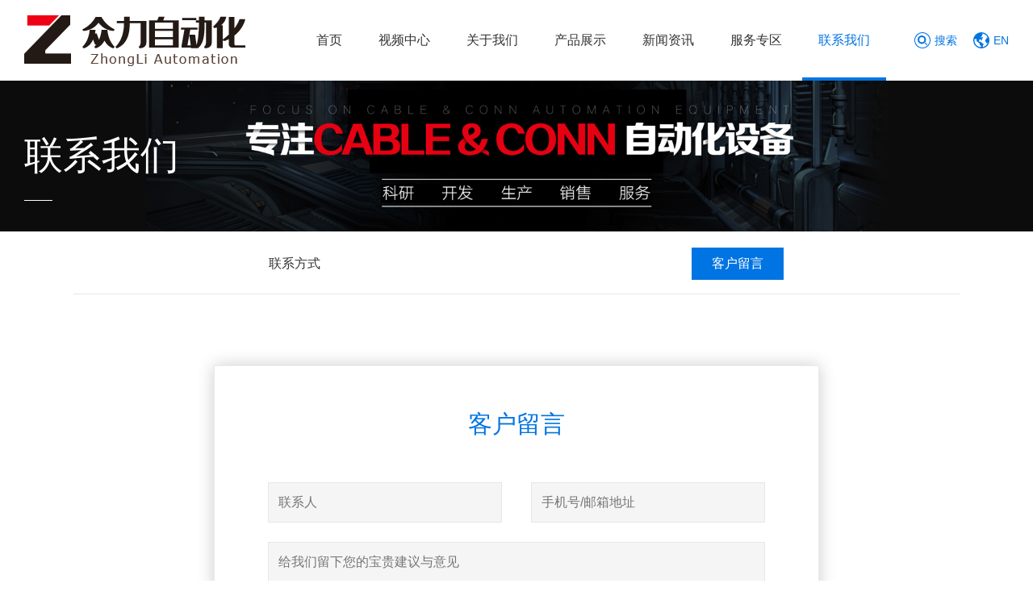

--- FILE ---
content_type: text/html
request_url: http://www.zl-zdh.com/list-911.html
body_size: 5416
content:
<!DOCTYPE html>
<html>
<head>
    <meta charset="UTF-8">
    <title>客户留言-联系我们</title>
    <meta name="keywords" content="众力自动化,FAKAR自动机，FAKRA自动生产线，Fakra车载线束设备，线材自动处理机,线材前端自动处理机,自动化设备厂家,线材焊锡机,自动刷剪编织机,自动包铜箔机,自动焊接机">
    <meta name="description" content="深圳市众力自动化科技有限公司是集科研、开发、生产、销售、服务于一体的现代化企业。公司目前致力于连接线制造领域工艺创新改善，应客户之所需，解客户之所难。专业领域：FAKRA自动机、HSD自动机、全自动线材前端处理机、自动刷剪编织机、自动包铜箔机、自动刷剪编织、自动扭编织机、自动焊接机及其它非标自动化设备的研发、生产！">
    <meta http-equiv="imagetoolbar" content="no"/>
    <meta name="renderer" content="webkit">
    <meta http-equiv="X-UA-Compatible" content="chrome=1">
    <meta id="WebViewport" name="viewport" content="width=device-width, initial-scale=1.0, minimum-scale=1.0, maximum-scale=1.0, user-scalable=no, minimal-ui">
    <meta name="format-detection" content="telephone=no,email=no">
    <meta name="applicable-device" content="pc,mobile">
    <meta http-equiv="Cache-Control" content="no-transform">
    <link rel="stylesheet" href="/static/t00004/css/style.css?v=2020081518" media="screen,print"/>
    <link rel="stylesheet" href="/static/t00004/css/animate.css?v=2020081518" media="screen,print"/>
    <link rel="stylesheet" href="/static/t00004/css/swiper.min.css?v=2020081518" media="screen,print"/>
            <link rel="icon" type="image/png" sizes="32x32" href="//img.moban.buhuyo.com/s00050/thumb/32x32x1_5f1fd38b32c44.png">
        <script type="text/javascript">
        var URL = "/content";
        var PUBLIC="/static/t00004";
        var LANG='cn';
        var baseUrl=PUBLIC+"/js/lib";
        var require = {
            urlArgs: 'v=2020081518',
            waitSeconds:0
        };
    </script>
    <script type="application/javascript">
        var Dpr = 1,uAgent = window.navigator.userAgent;
        var isIOS = uAgent.match(/iphone/i);
        var isYIXIN = uAgent.match(/yixin/i);
        var is2345 = uAgent.match(/Mb2345/i);
        var ishaosou = uAgent.match(/mso_app/i);
        var isSogou = uAgent.match(/sogoumobilebrowser/ig);
        var isLiebao = uAgent.match(/liebaofast/i);
        var isGnbr = uAgent.match(/GNBR/i);
        function resizeRoot() {
            var wFsize;
            var wWidth = (screen.width > 0) ? (window.innerWidth >= screen.width || window.innerWidth == 0) ? screen.width : window.innerWidth : window.innerWidth,
                    wHeight = (screen.height > 0) ? (window.innerHeight >= screen.height || window.innerHeight == 0) ? screen.height : window.innerHeight : window.innerHeight;
            if (isIOS) {
                wWidth = screen.width;
                wHeight = screen.height;
            }

            wFsize = wWidth > 1080 ? 144 : wWidth / 7.5;
            wFsize = wFsize > 32 ? wFsize : 32;
            window.screenWidth_ = wWidth;
            if (wWidth>768) {
                document.getElementsByTagName('html')[0].removeAttribute('style');
                document.getElementsByTagName('html')[0].removeAttribute('data-font');
            } else {
                document.getElementsByTagName('html')[0].style.fontSize = parseInt(wFsize) + 'px';
                document.getElementsByTagName('html')[0].dataset.font = parseInt(wFsize);
                //document.getElementsByTagName('body')[0].className = 'is-mobile';
            }
        }
        resizeRoot();
        window.onresize = function(){
            resizeRoot();
        }
    </script>
    <script data-main="/static/t00004/js/content" src="/static/t00004/js/lib/require.js"></script>
    </head>
<body>
<script src="/static/t00004/images/svg-symbols.js?v=2020081518"></script>
<div class="header">
    <div class="top">
                    <h2 class="logo"><a title="深圳市众力自动化科技有限公司" href="/"><img src="//img.moban.buhuyo.com/s00050/5f1fd2b626b9a.png" alt="深圳市众力自动化科技有限公司"/></a></h2>
                <div class="nav">
            <ul  id="nav"><!--一级分类--><li class="home"><a href="/" class="">首页</a></li><li><a href="/list-886.html" class="">视频中心</a><!--二级分类--> </li> <li><a href="/list-883.html" class="">关于我们</a><!--二级分类--> <ul><li><a href="/list-883.html" class="">公司简介</a><!--三级分类--> </li> <li><a href="/list-888.html" class="">企业相册</a><!--三级分类--> </li> <li><a href="/list-884.html" class="">经营理念</a><!--三级分类--> </li>  </ul>  </li> <li><a href="/list-889.html" class="">产品展示</a><!--二级分类--> <ul><li><a href="/list-26470890.html" class="">车载线束设备-FAKRA</a><!--三级分类--> </li> <li><a href="/list-26470889.html" class="">车载线束设备-以太网、HSD</a><!--三级分类--> </li> <li><a href="/list-26470888.html" class="">线束设备-前处理</a><!--三级分类--> </li> <li><a href="/list-26470887.html" class="">车载线束设备-HSD前端处理</a><!--三级分类--> </li> <li><a href="/list-26470886.html" class="">车载线束设备-HSD铆压中心端子</a><!--三级分类--> </li> <li><a href="/list-26470885.html" class="">车载线束设备-HSD后段组装</a><!--三级分类--> </li> <li><a href="/list-26470884.html" class="">高速线束设备</a><!--三级分类--> </li> <li><a href="/list-26470883.html" class="">高压线束一体机</a><!--三级分类--> </li> <li><a href="/list-26470882.html" class="">刷剪编织机</a><!--三级分类--> </li> <li><a href="/list-26470881.html" class="">线材缠绕胶布设备</a><!--三级分类--> </li> <li><a href="/list-26470880.html" class="">线材贴标打卷设备</a><!--三级分类--> </li> <li><a href="/list-26470879.html" class="">自动包铜箔机</a><!--三级分类--> </li> <li><a href="/list-26470878.html" class="">众力自动放线机</a><!--三级分类--> </li> <li><a href="/list-26469526.html" class="">汽车线束自动化设备</a><!--三级分类--> </li> <li><a href="/list-894.html" class="">众力自动化非标产品</a><!--三级分类--> </li> <li><a href="/list-893.html" class="">众力自动化点焊机</a><!--三级分类--> </li> <li><a href="/list-892.html" class="">众力自动化沾锡机</a><!--三级分类--> </li> <li><a href="/list-891.html" class="">众力自动化焊锡机</a><!--三级分类--> </li> <li><a href="/list-890.html" class="">自动化线材前端处理设备</a><!--三级分类--> </li>  </ul>  </li> <li><a href="/list-900.html" class="">新闻资讯</a><!--二级分类--> <ul><li><a href="/list-902.html" class="">行业动态</a><!--三级分类--> </li> <li><a href="/list-901.html" class="">公司新闻</a><!--三级分类--> </li>  </ul>  </li> <li><a href="/list-906.html" class="">服务专区</a><!--二级分类--> <ul><li><a href="/list-906.html" class="">下载中心</a><!--三级分类--> </li> <li><a href="/list-905.html" class="">常见问题</a><!--三级分类--> </li>  </ul>  </li> <li><a href="/list-910.html" class="active">联系我们</a><!--二级分类--> <ul><li><a href="/list-910.html" class="">联系方式</a><!--三级分类--> </li> <li><a href="/list-911.html" class="active">客户留言</a><!--三级分类--> </li>  </ul>  </li> </ul>            <div class="menu">
                <a href="#" class="dropdown-toggle"><svg class="svgicon" aria-hidden="true"><use xlink:href="#icon-list"></use></svg> 全部</a>
                <ul  class="dropdown-menu"><!--一级分类--><li><a href="/list-886.html" class="">视频中心</a><!--二级分类--> </li> <li><a href="/list-883.html" class="">关于我们</a><!--二级分类--> <ul><li><a href="/list-883.html" class="">公司简介</a><!--三级分类--> </li> <li><a href="/list-888.html" class="">企业相册</a><!--三级分类--> </li> <li><a href="/list-884.html" class="">经营理念</a><!--三级分类--> </li>  </ul>  </li> <li><a href="/list-889.html" class="">产品展示</a><!--二级分类--> <ul><li><a href="/list-26470890.html" class="">车载线束设备-FAKRA</a><!--三级分类--> </li> <li><a href="/list-26470889.html" class="">车载线束设备-以太网、HSD</a><!--三级分类--> </li> <li><a href="/list-26470888.html" class="">线束设备-前处理</a><!--三级分类--> </li> <li><a href="/list-26470887.html" class="">车载线束设备-HSD前端处理</a><!--三级分类--> </li> <li><a href="/list-26470886.html" class="">车载线束设备-HSD铆压中心端子</a><!--三级分类--> </li> <li><a href="/list-26470885.html" class="">车载线束设备-HSD后段组装</a><!--三级分类--> </li> <li><a href="/list-26470884.html" class="">高速线束设备</a><!--三级分类--> </li> <li><a href="/list-26470883.html" class="">高压线束一体机</a><!--三级分类--> </li> <li><a href="/list-26470882.html" class="">刷剪编织机</a><!--三级分类--> </li> <li><a href="/list-26470881.html" class="">线材缠绕胶布设备</a><!--三级分类--> </li> <li><a href="/list-26470880.html" class="">线材贴标打卷设备</a><!--三级分类--> </li> <li><a href="/list-26470879.html" class="">自动包铜箔机</a><!--三级分类--> </li> <li><a href="/list-26470878.html" class="">众力自动放线机</a><!--三级分类--> </li> <li><a href="/list-26469526.html" class="">汽车线束自动化设备</a><!--三级分类--> </li> <li><a href="/list-894.html" class="">众力自动化非标产品</a><!--三级分类--> </li> <li><a href="/list-893.html" class="">众力自动化点焊机</a><!--三级分类--> </li> <li><a href="/list-892.html" class="">众力自动化沾锡机</a><!--三级分类--> </li> <li><a href="/list-891.html" class="">众力自动化焊锡机</a><!--三级分类--> </li> <li><a href="/list-890.html" class="">自动化线材前端处理设备</a><!--三级分类--> </li>  </ul>  </li> <li><a href="/list-900.html" class="">新闻资讯</a><!--二级分类--> <ul><li><a href="/list-902.html" class="">行业动态</a><!--三级分类--> </li> <li><a href="/list-901.html" class="">公司新闻</a><!--三级分类--> </li>  </ul>  </li> <li><a href="/list-906.html" class="">服务专区</a><!--二级分类--> <ul><li><a href="/list-906.html" class="">下载中心</a><!--三级分类--> </li> <li><a href="/list-905.html" class="">常见问题</a><!--三级分类--> </li>  </ul>  </li> <li><a href="/list-910.html" class="">联系我们</a><!--二级分类--> <ul><li><a href="/list-910.html" class="">联系方式</a><!--三级分类--> </li> <li><a href="/list-911.html" class="">客户留言</a><!--三级分类--> </li>  </ul>  </li> </ul>            </div>
            <a href="javascript:;" class="so"><svg class="svgicon" aria-hidden="true"><use xlink:href="#icon-isearch"></use></svg> <span>搜索</span></a>
                                            <a class="lang" href="/en/"><svg class="svgicon" aria-hidden="true"><use xlink:href="#icon-earth"></use></svg> <span>EN</span></a>
                                        <div class="search">
                <div class="searchbd">
                    <input type="text" name="kw" id="skey" class="stxt" placeholder="请输入关键字..." value="">
                </div>
                <a href="javascript:void(0)" class="go" data-url="/search/index.html?lang=cn" data-search="kw=kw"><svg class="svgicon" aria-hidden="true"><use xlink:href="#icon-search"></use></svg></a>
                <a href="javascript:void(0)" class="close"><svg class="svgicon" aria-hidden="true"><use xlink:href="#icon-close"></use></svg></a>
            </div>
        </div>
    </div>
    <div class="mob_top">
                    <a class="back" href="javascript:history.back()"><i class="icon-back"></i>
                        <h2 class="tt">客户留言</h2>
            </a>
                <div class="htool">
                                            <a class="lang" href="/en/" >EN</a>
                                        <a href="javascript:;" class="isearch"><svg class="svgicon" aria-hidden="true"><use xlink:href="#icon-search"></use></svg></a>
            <div class="navBtn">
                <div class="line l1"></div>
                <div class="line l2"></div>
                <div class="line l3"></div>
            </div>
        </div>
    </div>
</div>
<div class="tbanner">
    <div class="banner" style="height:280px" data-w="1920" data-h="280" data-rid="909"></div><script> var slidedata={width:1920,height:280,data:[{"pic":"\/\/img.moban.buhuyo.com\/s00050\/5f1fd7937172a.jpg"}]} </script>    <div class="hname">联系我们</div>
    </div>
<div class="container">
<div class="wrapper">
<div id="main-content">
            <div class="submenu">
                            <ul>
                                                <li>
                                <a href="/list-910.html" class="" title="联系方式">联系方式</a>
                            </li>
                                                                        <li>
                                <a href="/list-911.html" class="active" title="客户留言">客户留言</a>
                            </li>
                                                            </ul>
                    </div>
                <div class="submenu2">
                            <ul>
                                    </ul>
                    </div>
        <div id="main">
        <div class="main_c">
        <div class="Comm-Box">
    <div class="comm-frm">
        <h2 class="tit">客户留言</h2>
        <form method="post" id="gbook" class="form" action="http://s00050.moban.buhuyo.com/api/feedback_save.html" name="fbfrm">
            <ul>
                <li>
                    <div class="field">
                        <input type="text" class="tb" name="contact" id="contact" data-rule="required" placeholder="联系人"/>
                    </div>
                </li>
                <li>
                    <div class="field">
                        <input type="text" class="tb" name="mobileoremail" id="mobileoremail" data-rule="required;mobileoremail" placeholder="手机号/邮箱地址"/>
                    </div>
                </li>
            </ul>
            <ul>
                <li class="form-full">
                    <div class="field">
                        <textarea name="content" class="ta nr" id="content" data-rule="required" placeholder="给我们留下您的宝贵建议与意见"></textarea>
                    </div>
                </li>
            </ul>
            <div class="formbtn">
                <input type="hidden" value="911" name="cid">
                <input name="submit1" class="btn btn-primary" id="submit1" type="submit" value="提交"/>
            </div>
        </form>
    </div>
</div>
        </div>
    </div>
</div>
</div>
<div class="footer">
    <div class="foota">
        <div class="wrapper ">
            <div class="fcontact">
                <h2>联系我们</h2>
                <ul>
                    <li>
                        <svg class="svgicon" aria-hidden="true"><use xlink:href="#icon-lx-contact"></use></svg><strong>联系人：：</strong>杨力                    </li>
                    <li>
                        <svg class="svgicon" aria-hidden="true"><use xlink:href="#icon-lx-tel"></use></svg><strong>座机：：</strong>+86-0755-23710183                    </li>
                    <li>
                        <svg class="svgicon" aria-hidden="true"><use xlink:href="#icon-lx-mobile"></use></svg><strong>手机：：</strong>+86 13828842008                    </li>
                    <li>
                        <svg class="svgicon" aria-hidden="true"><use xlink:href="#icon-lx-email"></use></svg><strong>邮箱：：</strong>13828842008@163.com                    </li>
                    <li>
                        <svg class="svgicon" aria-hidden="true"><use xlink:href="#icon-lx-address"></use></svg><strong>地址：：</strong>深圳市宝安区松江路满京华科创工坊2号楼1001                    </li>
                </ul>
            </div>
            <div class="feedbacks">
                <h2>在线留言</h2>
                <form method="post" id="fgbook" class="form" action="http://s00050.moban.buhuyo.com/api/feedback_save.html" name="fbfrm">
                    <ul>
                        <li>
                            <div class="field">
                                <input type="text" class="tb" name="contact" id="contact" data-rule="required" placeholder="联系人"/>
                            </div>
                        </li>
                        <li>
                            <div class="field">
                                <input type="text" class="tb" name="mobileoremail" id="mobileoremail" data-rule="required;mobileoremail" placeholder="手机号/邮箱地址"/>
                            </div>
                        </li>
                    </ul>
                    <ul>
                        <li class="form-full">
                            <div class="field">
                                <textarea name="content" class="ta nr" id="content" data-rule="required" placeholder="给我们留下您的宝贵建议与意见"></textarea>
                            </div>
                        </li>
                    </ul>
                    <div class="formbtn">
                        <input name="submit1" class="btn btn-primary" id="submit1" type="submit" value="提交"/>
                    </div>
                </form>
            </div>
        </div>
    </div>
    <div class="footb">
        <div class="wrapper">
            <div class="friend-link">
                <div class="hd">友情链接</div>
                <div class="bd">
                    <div class="links">                        <a href="http://www.buhuyo.com" title="深圳易网" rel="nofollow" target="_blank">深圳易网</a><span>/</span>
                                            <a href="http://www.buhuyo.com" title="网站建设" rel="nofollow" target="_blank">网站建设</a><span>/</span>
                    </div>
                </div>
            </div>
            <div class="copyright cf">
                Copyright © 深圳市众力自动化科技有限公司 &nbsp;&nbsp;&nbsp;&nbsp;<a href="https://beian.miit.gov.cn/" target="_blank">粤ICP备20068967号</a>&nbsp; <a href="http://www.buhuyo.com" target="_blank">网站建设</a>：<a href="http://www.buhuyo.com" target="_blank">易网当先</a><br>
                            </div>
        </div>
    </div>
</div>
<div class="mfoot">
    <div class="foot-wrapper">
        <a href="/" class="home"><svg class="svgicon" aria-hidden="true"><use xlink:href="#icon-home"></use></svg><span>首页</span></a>
        <div class="tel">
                            <a href="tel:+86 13828842008"><svg class="svgicon" aria-hidden="true"><use xlink:href="#icon-tel2"></use></svg><span>电话咨询</span></a>
            
        </div>
    </div>
</div>
<div class="mnav">
    <div class="navhd">
        <a href="javascript:;" class="close"></a>
    </div>
    <div class="navwrap">
        <ul  id="mnav"><li class="home"><a href="/">首页</a></li>                <li>
                                            <a class="" href="/list-886.html" title="视频中心"><i class="dot"></i>视频中心</a>
                                    </li>
                            <li>
                                            <a class="hsub " href="javascript:;" title="关于我们"><i class="dot"></i>关于我们</a>
                        <div class="sub "  >
                            <ul>
                                                                        <li>
                                            <a href="/list-883.html"  title="公司简介"><i class="dot"></i>公司简介</a>
                                                                                    </li>
                                                                                                            <li>
                                            <a href="/list-888.html"  title="企业相册"><i class="dot"></i>企业相册</a>
                                                                                    </li>
                                                                                                            <li>
                                            <a href="/list-884.html"  title="经营理念"><i class="dot"></i>经营理念</a>
                                                                                    </li>
                                                                                                </ul>
                        </div>
                                    </li>
                            <li>
                                            <a class="hsub " href="javascript:;" title="产品展示"><i class="dot"></i>产品展示</a>
                        <div class="sub "  >
                            <ul>
                                                                        <li>
                                            <a href="/list-26470890.html"  title="车载线束设备-FAKRA"><i class="dot"></i>车载线束设备-FAKRA</a>
                                                                                    </li>
                                                                                                            <li>
                                            <a href="/list-26470889.html"  title="车载线束设备-以太网、HSD"><i class="dot"></i>车载线束设备-以太网、HSD</a>
                                                                                    </li>
                                                                                                            <li>
                                            <a href="/list-26470888.html"  title="线束设备-前处理"><i class="dot"></i>线束设备-前处理</a>
                                                                                    </li>
                                                                                                            <li>
                                            <a href="/list-26470887.html"  title="车载线束设备-HSD前端处理"><i class="dot"></i>车载线束设备-HSD前端处理</a>
                                                                                    </li>
                                                                                                            <li>
                                            <a href="/list-26470886.html"  title="车载线束设备-HSD铆压中心端子"><i class="dot"></i>车载线束设备-HSD铆压中心端子</a>
                                                                                    </li>
                                                                                                            <li>
                                            <a href="/list-26470885.html"  title="车载线束设备-HSD后段组装"><i class="dot"></i>车载线束设备-HSD后段组装</a>
                                                                                    </li>
                                                                                                            <li>
                                            <a href="/list-26470884.html"  title="高速线束设备"><i class="dot"></i>高速线束设备</a>
                                                                                    </li>
                                                                                                            <li>
                                            <a href="/list-26470883.html"  title="高压线束一体机"><i class="dot"></i>高压线束一体机</a>
                                                                                    </li>
                                                                                                            <li>
                                            <a href="/list-26470882.html"  title="刷剪编织机"><i class="dot"></i>刷剪编织机</a>
                                                                                    </li>
                                                                                                            <li>
                                            <a href="/list-26470881.html"  title="线材缠绕胶布设备"><i class="dot"></i>线材缠绕胶布设备</a>
                                                                                    </li>
                                                                                                            <li>
                                            <a href="/list-26470880.html"  title="线材贴标打卷设备"><i class="dot"></i>线材贴标打卷设备</a>
                                                                                    </li>
                                                                                                            <li>
                                            <a href="/list-26470879.html"  title="自动包铜箔机"><i class="dot"></i>自动包铜箔机</a>
                                                                                    </li>
                                                                                                            <li>
                                            <a href="/list-26470878.html"  title="众力自动放线机"><i class="dot"></i>众力自动放线机</a>
                                                                                    </li>
                                                                                                            <li>
                                            <a href="/list-26469526.html"  title="汽车线束自动化设备"><i class="dot"></i>汽车线束自动化设备</a>
                                                                                    </li>
                                                                                                            <li>
                                            <a href="/list-894.html"  title="众力自动化非标产品"><i class="dot"></i>众力自动化非标产品</a>
                                                                                    </li>
                                                                                                            <li>
                                            <a href="/list-893.html"  title="众力自动化点焊机"><i class="dot"></i>众力自动化点焊机</a>
                                                                                    </li>
                                                                                                            <li>
                                            <a href="/list-892.html"  title="众力自动化沾锡机"><i class="dot"></i>众力自动化沾锡机</a>
                                                                                    </li>
                                                                                                            <li>
                                            <a href="/list-891.html"  title="众力自动化焊锡机"><i class="dot"></i>众力自动化焊锡机</a>
                                                                                    </li>
                                                                                                            <li>
                                            <a href="/list-890.html"  title="自动化线材前端处理设备"><i class="dot"></i>自动化线材前端处理设备</a>
                                                                                    </li>
                                                                                                </ul>
                        </div>
                                    </li>
                            <li>
                                            <a class="hsub " href="javascript:;" title="新闻资讯"><i class="dot"></i>新闻资讯</a>
                        <div class="sub "  >
                            <ul>
                                                                        <li>
                                            <a href="/list-902.html"  title="行业动态"><i class="dot"></i>行业动态</a>
                                                                                    </li>
                                                                                                            <li>
                                            <a href="/list-901.html"  title="公司新闻"><i class="dot"></i>公司新闻</a>
                                                                                    </li>
                                                                                                </ul>
                        </div>
                                    </li>
                            <li>
                                            <a class="hsub " href="javascript:;" title="服务专区"><i class="dot"></i>服务专区</a>
                        <div class="sub "  >
                            <ul>
                                                                        <li>
                                            <a href="/list-906.html"  title="下载中心"><i class="dot"></i>下载中心</a>
                                                                                    </li>
                                                                                                            <li>
                                            <a href="/list-905.html"  title="常见问题"><i class="dot"></i>常见问题</a>
                                                                                    </li>
                                                                                                </ul>
                        </div>
                                    </li>
                            <li>
                                            <a class="hsub show" href="javascript:;" title="联系我们"><i class="dot"></i>联系我们</a>
                        <div class="sub " style="display:block" >
                            <ul>
                                                                        <li>
                                            <a href="/list-910.html"  title="联系方式"><i class="dot"></i>联系方式</a>
                                                                                    </li>
                                                                                                            <li>
                                            <a href="/list-911.html" class="active" title="客户留言"><i class="dot"></i>客户留言</a>
                                                                                    </li>
                                                                                                </ul>
                        </div>
                                    </li>
            </ul>    </div>
</div>
<div class="search-wrapper">
    <div class="searchbar">
        <input type="text" name="kw" id="skey" class="stxt" placeholder="请输入关键字..." value="">
        <a href="javascript:void(0)" class="go" data-url="http://s00050.moban.buhuyo.com/search/index?lang=cn" data-search="kw=kw">
            <svg class="svgicon" aria-hidden="true"><use xlink:href="#icon-search"></use></svg>
        </a>
    </div>
    <div class="bodymask"></div>
</div>
</body>
</html>

--- FILE ---
content_type: text/css
request_url: http://www.zl-zdh.com/static/t00004/css/style.css?v=2020081518
body_size: 18438
content:
@charset "UTF-8";a,body{color:#333}a,a:hover{outline:0}.cf:after,.clear,.wrapper:after{display:block;height:0;overflow:hidden;clear:both}.btn,a{cursor:pointer}#nav>li,.btn{text-align:center}.search .go,.search .stxt{-webkit-animation-name:slideInRight;-webkit-animation-duration:.5s;-webkit-animation-fill-mode:both;-webkit-animation-timing-function:ease}#nav>li>ul>li a,.banner,.banner .banner_m,.cf:after,.clear,.search,.search .stxt,.wrapper:after{overflow:hidden}.banner .banner_m h2,.tu{text-transform:uppercase}.clear,.fc,.pagination{clear:both}*,.mnav,.news_detail .pic,.ta,.tb{box-sizing:border-box}body,dd,dl,dt,h1,h2,h3,h4,h5,html,li,ol,ul{margin:0;padding:0}body{font:14px/1.5 Arial,sans-serif;background:#fff}.btn,h1,h2,h3,h4,h5,h6{font-weight:400}body,div,p{word-wrap:break-word}p{margin:0}table{border-collapse:collapse}a{text-decoration:none;transition:all .15s ease-in-out 0s}a:hover{color:#0074e2}ol,ul{list-style-type:none}img,input,select,textarea{vertical-align:middle;font-family:Arial,sans-serif;outline:0}em,i{font-style:normal}.cf:after,.wrapper:after{content:".";visibility:hidden}.btn,.svgicon{display:inline-block}.cf{zoom:1}.top,.wrapper{width:1500px;margin:0 auto;padding:0;position:relative}img{max-width:100%;height:auto}textarea{resize:none;min-height:60px;padding:15px 20px}.i:before,[class*=" icon-"]:before,[class^=icon-]:before{font-family:iconfont!important;font-style:normal;-webkit-font-smoothing:antialiased;-moz-osx-font-smoothing:grayscale}.svgicon{width:1em;height:1em;fill:currentColor;vertical-align:-.1em;font-size:inherit}.btn{font-size:14px;line-height:42px;padding:0 30px;vertical-align:middle;white-space:nowrap;position:relative;border:0}.error404 .sorry .con h3,.error404 .sorry .con h3 a,.ta,.tb{vertical-align:top}.btn-outline-default:before,.btn-outline-primary:before{position:absolute;top:0;right:0;left:0;content:'';bottom:0}.btn-default,.btn-default:hover{color:#fff;text-decoration:none;background:#9293a0}.btn-blue{background-color:#7cd0f4;color:#fff;text-decoration:none}.btn-blue:hover{background-color:#2db6f0;color:#fff;text-decoration:none}.btn-red,.btn-red:hover{background-color:#ff0606;color:#fff;text-decoration:none}.btn-primary,.btn-primary:hover{background-color:#0074e2;color:#fff;text-decoration:none}.btn-disabled,.btn-disabled:hover{background-color:#999;color:#fff;text-decoration:none;cursor:default}.btn-outline-default{color:#333;text-decoration:none}.btn-outline-default:before{border:1px solid #333;border-radius:4px}.btn-outline-default:hover{color:#fff;background:#0074e2}.btn-outline-default:hover:before{border:0}.btn-outline-primary{color:#0074e2;text-decoration:none}.btn-outline-primary:before{border:1px solid #0074e2;border-radius:4px}.header,.header .menu,.header .menu>a,.header .top{position:relative}.btn-outline-primary:hover{color:#fff;background:#0074e2}.btn-outline-primary:hover:before{border:0}.btn-sm{line-height:32px;padding:0 15px;border-radius:0}.btn-big{line-height:50px;padding:0 45px;font-size:16px}.header .top .lang,.header .top .so{line-height:36px;white-space:nowrap;color:#0074e2}.btn-radius,[class*=" btn-outline-"].btn-radius:before,[class^=btn-outline-].btn-radius:before{border-radius:40px}.btn-sm.btn-radius,[class*=" btn-outline-"].btn-sm.btn-radius:before,[class^=btn-outline-].btn-sm.btn-radius:before{border-radius:32px}.btn-big.btn-radius,[class*=" btn-outline-"].btn-big.btn-radius:before,[class^=btn-outline-].btn-big.btn-radius:before{border-radius:54px}.header{background:#fff;z-index:12}.header .top{height:100px;display:flex;align-items:center}.header .top .lang{font-size:14px}.header .top .lang svg{font-size:20px;float:left;margin:8px 5px 0 0}.header .top .so{font-size:14px;margin-right:20px}.header .top .so svg{font-size:20px;float:left;margin:8px 5px 0 0}.header .logo{margin-right:50px}.header .logo img{max-height:68px}.header .menu{margin-right:30px;display:none}.header .menu>a{display:flex;align-items:center;height:100px;line-height:100px;padding:0 30px 0 0;white-space:nowrap;font-size:16px}#nav>li>a,#nav>li>ul>li a,.header .menu .dropdown-menu a{padding:0 20px;white-space:nowrap}.header .menu>a svg{font-size:20px;margin-right:5px;color:#0074e2}.header .menu>a:after{position:absolute;content:'';top:calc(50% - 8px);right:10px;border-right:1px solid #333;border-bottom:1px solid #333;width:8px;height:8px;transform:rotate(45deg);-moz-transform:rotate(45deg);-webkit-transform:rotate(45deg);transition:All .15s ease-in-out;-webkit-transition:All .15s ease-in-out;-moz-transition:All .15s ease-in-out;-o-transition:All .15s ease-in-out}.header .menu .dropdown-menu{display:none;position:absolute;left:0;top:100%;min-width:100%;background:#0074e2}.header .menu .dropdown-menu.show{display:block}.header .menu .dropdown-menu a{position:relative;display:block;line-height:48px;height:48px;color:#fff;font-size:14px;overflow:hidden;text-align:center;border-top:1px solid rgba(255,255,255,.2)}.header .menu .dropdown-menu a.active,.header .menu .dropdown-menu a:hover{background:rgba(255,255,255,.3);color:#fff;text-decoration:none}.header .menu .dropdown-menu ul{display:none}#nav,.header .nav{display:flex;height:100px;position:relative}.header .menu:hover>a:after{top:calc(50% - 2px);transform:rotate(-135deg);-moz-transform:rotate(-135deg);-webkit-transform:rotate(-135deg)}.header .nav{flex:1;width:10%;background:0 0;float:right;align-items:center;justify-content:flex-end}#nav{z-index:2;margin-right:30px}#nav>li.home:after,#nav>li:nth-child(n+7){display:none}#nav>li{flex:0;float:left;position:relative;margin-right:5px}#nav>li>a{position:relative;display:block;color:#333;font-size:16px;line-height:100px}#nav>li>a:after,#nav>li>ul{position:absolute;background:#0074e2}#nav>li>a:after{bottom:0;left:50%;right:50%;content:'';height:4px;opacity:0;transition:All .15s ease-in-out;-webkit-transition:All .15s ease-in-out;-moz-transition:All .15s ease-in-out;-o-transition:All .15s ease-in-out}.search,.search .go{transition:All .15 ease-in-out}#nav>li .active,#nav>li .shover,#nav>li>a:hover{text-decoration:none;color:#0074e2}#nav>li .active:after,#nav>li .shover:after,#nav>li>a:hover:after{opacity:1;left:0;right:0}#nav>li>ul{display:none;left:0;top:100%}#nav>li>ul.show,.searchs .so{display:block}#nav>li>ul>li{position:relative;border-top:1px solid rgba(255,255,255,.1)}#nav>li>ul>li a{position:relative;display:block;text-align:left;line-height:46px;height:46px;color:#fff;font-size:14px}.banner .bnav,.loading .all,.searchs .so,.tc,.text-center{text-align:center}#nav>li>ul>li a.active,#nav>li>ul>li a:hover{background:rgba(79,155,227,.3);color:#fff;text-decoration:none}#nav>li>ul>li>ul{position:absolute;left:0;top:0;opacity:0;min-width:150px;padding:0;z-index:-1}#nav>li>ul>li>ul li a{color:#fff;background:#4f9be3}#nav>li>ul>li>ul li a.active,#nav>li>ul>li>ul li a:hover{color:#fff;background:rgba(79,155,227,.8)}#nav>li>ul>li:hover>a{background:rgba(79,155,227,.3);color:#fff}#nav>li>ul>li:hover ul{opacity:1;left:100%}.searchs{float:right}.searchs .icon-search:before{content:"\e6c3"}.searchs .so{width:50px;height:50px;line-height:50px;background:rgba(0,0,0,.8);color:#fff;font-size:20px}.searchs.showsearch .so .icon-search:before{content:"\e628"}.searchs.showsearch .search{visibility:visible;opacity:1;top:50px}.search{display:none;opacity:0;position:absolute;top:0;left:0;right:0;z-index:3;bottom:0;background:#fff;padding:30px 0;-webkit-transition:All .15 ease-in-out;-moz-transition:All .15 ease-in-out;-o-transition:All .15 ease-in-out}.banner,.banner .banner_m,.showsearch{position:relative}.search .searchbd{float:left;padding:0 10px;width:60%;margin:0 10px 0 30%}.search .stxt{display:block;border:0;height:40px;line-height:32px;padding:0;width:100%;font-size:16px;background:0 0;border-bottom:1px solid #0074e2;animation-name:slideInRight;animation-duration:.5s;animation-fill-mode:both;animation-timing-function:ease}.search .close,.search .go{height:40px;line-height:40px;display:flex;float:left}.search .close svg,.search .go svg{font-size:24px}.search .go{margin-right:30px;align-items:center;-webkit-transition:All .15 ease-in-out;-moz-transition:All .15 ease-in-out;-o-transition:All .15 ease-in-out;animation-name:slideInRight;animation-duration:.5s;animation-fill-mode:both;animation-timing-function:ease}.search .close{align-items:center;transition:All .15 ease-in-out;-webkit-transition:All .15 ease-in-out;-moz-transition:All .15 ease-in-out;-o-transition:All .15 ease-in-out;-webkit-animation-name:slideInRight;animation-name:slideInRight;-webkit-animation-duration:.5s;animation-duration:.5s;-webkit-animation-fill-mode:both;animation-fill-mode:both;-webkit-animation-timing-function:ease;animation-timing-function:ease}.showsearch .search{display:block;opacity:1}.banner .banner_m .con,.banner .banner_m h2{top:0;opacity:0;padding-left:120px;left:0;color:#fff}.showsearch .search .searchbd{margin-left:15%}.banner .banner_m{margin:0 auto}.banner .banner_m li{float:left;position:relative;width:100%;height:100%;background:url(../images/loading.gif?v=1575465125767) center no-repeat}.banner .banner_m .pic{position:absolute;left:0;top:0;display:block;width:100%;height:100%;background-position:center;background-size:auto 100%}.main_t,.submenu ul{display:flex;justify-content:space-around;}.banner .banner_m img{width:100%}.banner .banner_m h2{position:absolute;font-size:72px;line-height:100px;font-weight:700}.banner .banner_m .con{position:absolute;max-width:720px;font-size:18px;line-height:32px}.error404 .sorry .pic img,.main_c img{max-width:100%}.banner .banner_m li.active{opacity:1}.banner .banner_m li.active h2{top:calc(50% - 110px);opacity:1;-webkit-animation-name:bounceInDown;animation-name:bounceInDown;-webkit-animation-duration:1.6s;animation-duration:1.6s;-webkit-animation-timing-function:ease-in;animation-timing-function:ease-in;-webkit-animation-fill-mode:backwards;animation-fill-mode:backwards;-webkit-animation-iteration-count:none;animation-iteration-count:none}.banner .banner_m li.active .con{top:calc(50% + 5px);opacity:1;-webkit-animation-name:bounceInDown;animation-name:bounceInDown;-webkit-animation-duration:2.2s;animation-duration:2.2s;-webkit-animation-timing-function:ease-in;animation-timing-function:ease-in;-webkit-animation-fill-mode:backwards;animation-fill-mode:backwards;-webkit-animation-iteration-count:none;animation-iteration-count:none}.banner .bnav{position:absolute;left:0;right:0;bottom:30px;z-index:10;display:flex;justify-content:center}.banner .bnav a{width:56px;height:6px;text-indent:-999em;margin:0 6px;cursor:pointer;background:#fff}.banner .bnav a.selected{background:#0074e2}#navigateLeft,#navigateRight{cursor:pointer;position:absolute;top:50%;margin-top:-25px;width:50px;height:50px;line-height:50px;color:#fff;text-align:center;font-size:20px;z-index:4;background:rgba(0,0,0,.48);border-radius:50%;transition:All .3s ease-in-out;-webkit-transition:All .3s ease-in-out;-moz-transition:All .3s ease-in-out;-o-transition:All .3s ease-in-out;opacity:0}#navigateRight{right:0}#navigateLeft{left:0}.tbanner{position:relative}.tbanner .hname{opacity:0;position:absolute;top:calc(50% - 56px);left:10%;z-index:1;font-size:48px;color:#fff;line-height:112px}.c_list>li>a:before,.tbanner .hname:after{left:0;content:''}.tbanner .hname:after{position:absolute;bottom:0;width:35px;height:1px;background:#fff}#main-content,#side,.c_list>li>a,.main_t{position:relative}#main-content{padding:30px 150px 60px}#side{flex:0 0 290px;width:290px;z-index:1;margin-right:38px}.bg-gray{background:#f3f1f2}.mainc{background:#fff;padding:30px;margin-bottom:30px}.main_t{justify-content:space-between;padding:18px 0;align-items:center;border-bottom:1px solid #f0f0f0}.main_t h2{font-size:24px;line-height:38px}.main_t h4{line-height:26px;font-size:16px}.main_t2{border-bottom:0}.main_c{min-height:150px;height:auto;width:100%}.main_c p{margin-bottom:10px}.breadcrumb{font-size:14px;line-height:26px}.submenu .btn,.submenu ul a{line-height:40px;font-size:16px}.breadcrumb svg{float:left;width:16px;height:16px;margin:7px 8px 0 0;color:#0063c0}.breadcrumb span{float:left}.breadcrumb a{float:left;color:#777}.breadcrumb em{float:left;padding:0 5px}.breadcrumb .ns{color:#0074e2}.breadcrumb2{border-bottom:1px solid #f0f0f0;padding:10px 0}.submenu{border-bottom:1px solid #e6e6e6;padding-bottom:17px}.c_list>li>a,.sbox_t{border-bottom:1px solid #f0f0f0}.submenu ul a{display:block;padding:0 25px;margin-right:1px}.submenu ul a.active{background:#0074e2;color:#fff}.submenu ul a:hover{background:rgba(0,116,226,.9);color:#fff}.submenu .btn{padding:0 30px}.submenu2{margin-top:18px}.submenu2 ul{display:flex}.submenu2 ul a{display:block;padding:0 20px;line-height:36px;font-size:14px;margin-right:1px}.submenu2 ul a.active{background:#0074e2;color:#fff}.submenu2 ul a:hover{background:rgba(0,116,226,.9);color:#fff}.sbox{margin-bottom:20px;border:1px solid #f0f0f0}.sbox_t{background:#0074e2;padding:18px 0 18px 20px;color:#fff}.sbox_t h2{line-height:38px;font-size:24px}.sbox_t h4{line-height:26px;font-size:16px}.c_list{padding:0 20px}.c_list>li>a{display:block;font-size:16px;line-height:24px;padding:15px 40px 15px 20px;transition:All .3s ease-in-out;-webkit-transition:All .3s ease-in-out;-moz-transition:All .3s ease-in-out;-o-transition:All .3s ease-in-out}.c_list>li>a:before{position:absolute;top:27px;width:5px;height:5px;background:#ccc;transition:All .3s ease-in-out;-webkit-transition:All .3s ease-in-out;-moz-transition:All .3s ease-in-out;-o-transition:All .3s ease-in-out;z-index:0;border-radius:50%}.c_list>li>a>svg{opacity:0;position:absolute;right:36px;top:15px;width:10px;height:10px;transition:All .15s ease-in-out;-webkit-transition:All .15s ease-in-out;-moz-transition:All .15s ease-in-out;-o-transition:All .15s ease-in-out}.c_list>li>a.active,.c_list>li>a:hover{text-decoration:none;color:#0074e2}.c_list>li>a.active:after,.c_list>li>a.active:before,.c_list>li>a:hover:after,.c_list>li>a:hover:before{background:#0074e2}.c_list>li>a.active>svg,.c_list>li>a:hover>svg{opacity:1;right:16px}.c_list>li:last-child a{border-bottom:0;margin-bottom:0}.c_list>li .sub-menu{position:relative;display:none;margin-top:-1px;background:#fff;padding-bottom:30px}.c_list>li .sub-menu a{display:block;position:relative;line-height:24px;font-weight:400;color:#555;padding:6px 10px 6px 50px}.c_list>li .sub-menu a:after{display:none}.c_list>li .sub-menu a.active,.c_list>li .sub-menu a:hover{background:0 0;color:#427bae}.c_list>li .sub-menu li{position:relative}.c_list>li .sub-menu li svg{position:absolute;left:24px;top:13px;width:10px;height:10px}.c_list>li .sub-menu li:after,.c_list>li .sub-menu:after{position:absolute;height:1px;z-index:0;content:'';right:0;bottom:0}.c_list>li .sub-menu li:after{display:none;left:28px;background:#e6e6e6;transition:All .3s ease-in-out;-webkit-transition:All .3s ease-in-out;-moz-transition:All .3s ease-in-out;-o-transition:All .3s ease-in-out}.c_list>li .sub-menu:after{left:0;background:#e0e0e0;transition:All .3s ease-in-out;-webkit-transition:All .3s ease-in-out;-moz-transition:All .3s ease-in-out;-o-transition:All .3s ease-in-out}.fcontact,.footer .copyright{position:relative}.loading{width:200px;height:31px;line-height:31px;border-radius:5px;margin:10px auto 40px}.fcontact h2,.feedbacks h2{line-height:30px;color:#fff}.loading span{display:block;background:url(../images/loading.gif?v=1575465125767) 0 center no-repeat;padding-left:25px;font-size:14px;color:#fff}.loading .all{background:#ddd;padding:0;border-radius:4px}.foota{background:#363636;padding:88px 0}.footer .wrapper{display:flex;padding:0 150px;justify-content:space-between}.footer .wrapper:after{display:none}.footer .footb{background:#303030;color:#777;padding:16px 0}.footer .footb a{color:#777}.footer .footb a:hover{color:#fff}.fcontact{width:50%;color:#999;border-right:1px solid #303030}.fcontact:after{position:absolute;content:'';right:0;top:0;bottom:0;width:1px;background:#3e3e3e}.fcontact h2{font-size:24px;margin-bottom:45px}.fcontact li{font-size:16px;margin-bottom:34px;position:relative;padding-left:58px}.fcontact li:last-child{margin-bottom:0}.fcontact li svg{position:absolute;left:0;top:0;font-size:25px;color:#fff;margin-right:8px}.feedbacks{width:50%;padding-left:72px}.feedbacks h2{font-size:24px;margin-bottom:40px}.feedbacks ul:first-child li{width:100%}.feedbacks .ta,.feedbacks .tb{background:#444;border:1px solid #555;border-radius:0;width:100%}.feedbacks .ta{height:110px}.feedbacks .formbtn .btn{border-radius:0}.feedbacks .msg-box{display:none!important}.friend-link span:last-child,.hide{display:none}.friend-link{line-height:30px;font-size:14px}.friend-link span{margin:0 10px}.fat{font-weight:700}.fl{float:left}.fr{float:right}.red{color:red}.orange{color:#f60}.blue{color:#2678b7}.text-themecolor{color:#0074e2}.song{font-family:"\5B8B\4F53"}.yahei{font-family:"\5FAE\8F6F\96C5\9ED1"}.heiti{font-family:"\9ED1\4F53"}.arial{font-family:Arial}.tlow{text-transform:lowercase}.text-justify{text-align:justify}.text-left{text-align:left}.text-right{text-align:right}.bfocus .num_nav span,.error404 .sorry .pic,.noinfo,.pagination{text-align:center}.ellipsis,.ellipsis_2,.ellipsis_3,.ellipsis_4,.ellipsis_5{display:-webkit-box;white-space:normal!important;text-overflow:ellipsis;overflow:hidden;-webkit-box-orient:vertical;word-wrap:break-word}.mr20{margin-right:20px}.mt15{margin-top:15px}.mt20{margin-top:20px}.mb20{margin-bottom:20px}.ellipsis{-webkit-line-clamp:1}.ellipsis_2{-webkit-line-clamp:2}.ellipsis_3{-webkit-line-clamp:3}.ellipsis_4{-webkit-line-clamp:4}.ellipsis_5{-webkit-line-clamp:5}.noinfo{font-size:16px;color:#777;padding:100px 0}.noinfo a{color:#016aaf}.pagination{padding:0;margin:30px 0;font-size:14px;display:flex;justify-content:center}.pagination li{display:inline-block;margin:0 5px;color:#555}.pagination li.disabled span{background:#eee}.pagination li.active span{background:#0074e2;color:#fff}.pagination li a,.pagination li span{display:block;height:36px;line-height:36px;border-radius:36px;color:#555;background:#ddd;min-width:36px;padding:0 15px}.pagination li a:hover{background:rgba(0,116,226,.9);color:#fff;text-decoration:none}.pnav,.pnav a{color:#777}.pnav{line-height:20px;padding:15px 0;border-top:1px solid #edf0f1;margin:20px 0 0}.pnav span{display:block}.back-top{display:none;width:60px;height:60px;background:url(../images/back-top-arrow.png?v=1575465125767) center center no-repeat #0074e2;position:fixed;bottom:100px;right:10px;z-index:1001;filter:alpha(Opacity=80);opacity:.8}.back-top:hover{filter:alpha(Opacity=100);opacity:1;cursor:pointer;transition:all .4s ease-in 0s}.wapBtnAn{transform:rotateZ(180deg);-moz-transform:rotateZ(180deg);-ms-transform:rotateZ(180deg);-o-transform:rotateZ(180deg);-webkit-transform:rotateZ(180deg)}.error404{background:#fff;padding:0;border-top:1px solid #ddd}.error404 .sorry .con{padding:40px 0 160px;font-size:24px;line-height:40px;color:#333;text-align:center}.error404 .sorry .con h3 em{display:inline-block;font-size:60px;line-height:60px;height:60px;color:#81c36a;font-family:Arial;font-weight:700;vertical-align:top;margin-right:20px}.error404 .sorry .con h3 a{display:inline-block;border:2px solid #81c36a;color:#81c36a;padding:0 15px;line-height:46px;margin-top:5px}.error404 .sorry .con h3 a:hover{background:#81c36a;color:#fff;text-decoration:none}.bfocus{position:relative;margin:0 auto}.bfocus img{border:0}.bfocus .bfocus_wrap a{display:block;overflow:hidden}.bfocus .link_nav{position:absolute;width:100%;bottom:0;height:32px;font-weight:700;color:#818181}.bfocus .link_nav a{position:absolute;line-height:32px;left:5px;color:#818181}.bfocus .num_nav{position:absolute;bottom:20px;right:20px}.bfocus .num_nav span{float:left;width:24px;height:20px;line-height:20px;background:#e4ebf5;cursor:pointer;margin-right:5px}.bfocus .num_nav span.selected{background:#0092df;width:26px;color:#fff}.bfocus .slt_nav{position:absolute;bottom:5px;right:0}.bfocus .slt_nav a{display:block;float:left;margin-right:10px;position:relative;border:1px solid #222}.bfocus .slt_nav span{display:block;float:left;background:#000;position:absolute;top:0;left:0;filter:alpha(opacity=40);opacity:.4}.search-wrapper{position:fixed;left:0;top:0;width:100%;height:100%;z-index:999999;display:none}.search-wrapper .searchbar{position:absolute;left:0;top:-10rem;z-index:1;width:100%;height:1rem;background:#fff;box-shadow:0 0 10px rgba(0,0,0,.2);transition:all .36s;padding-right:1rem}.search-wrapper .searchbar input{height:1rem;width:100%;padding:.2rem .4rem;border:0;display:block;font-size:.3rem}.search-wrapper .searchbar .go{position:absolute;top:0;right:0;height:1rem;width:1rem;text-align:right;padding-right:.3rem;line-height:1rem;color:#333;font-size:.3rem}.contact li,.contact li .ico,.mtitle,.xgprod .card-item a{text-align:center}.search-wrapper .searchbar .go i:before{content:'\e60f'}.search-wrapper .bodymask{position:absolute;top:0;left:0;width:100%;height:100%;background:rgba(0,0,0,.3);opacity:0;transition:all .36s}.form,.form .field,.form .mtip{position:relative}.album-item li a:hover .pic:after,.search-wrapper.show .bodymask,.vod-item li a:hover .pic:after{opacity:1}.search-wrapper.show{display:block;visibility:visible}.search-wrapper.show .searchbar{top:0}.form{font-size:14px}.form ul{display:flex;margin:0 -18px 24px}.form li{line-height:50px;display:flex;margin:0 18px}.form-full{width:100%}.form .label,.form .th{float:left;width:100px;line-height:40px;font-weight:400}.form .label em{color:red;margin-right:5px}.form .field{flex:1;width:10%;display:block;line-height:50px;min-height:50px}.ta,.tb{border:1px solid #e6e6e6;font-size:16px;width:100%;height:50px;line-height:30px;padding:9px 12px;background-color:#f5f5f5;color:#333;transition:All .15s ease-in-out;-webkit-transition:All .15s ease-in-out;-moz-transition:All .15s ease-in-out;-o-transition:All .15s ease-in-out}.form .tips-txt .n-icon,.onlinebox .con ul li img,.radiobox input{vertical-align:middle}.tb{width:290px}.ta{display:block;height:180px;resize:none}.form .error,.ta:focus,.tb:focus{border-color:#ccc;background:#f1f1f1}.tb380{width:380px}.radiobox input{display:inline-block;margin:-2px 6px 0 0;cursor:pointer}.form .field .radiobox{margin-right:10px;color:#666}.form .formbtn{padding:5px 0 0}.form .formbtn .btn{display:block;width:100px;padding:0;font-size:18px;height:50px;line-height:50px;border-radius:4px}.form .verify{margin-right:20px}.form .verify input{width:130px}.form .verify img{height:38px;width:80px;border:1px solid #ddd;border-radius:2px;margin-left:8px}.form .tips-txt{display:none;position:absolute;left:10px;z-index:10;line-height:34px;color:#999;font-size:12px;white-space:nowrap;background:#fff3e6;border:1px solid #ffba8c;padding:0 10px 0 5px}.form .tips-txt:after,.form .tips-txt:before{position:absolute;top:50%;margin-top:-6px;content:'';border-top:6px solid transparent;border-bottom:6px solid transparent}.form .tips-txt:before{left:-6px;border-right:6px solid #ffba8c}.form .tips-txt:after{left:-5px;border-right:6px solid #fff3e6}.form .tips-txt .n-icon{width:16px;height:16px;overflow:hidden;background:url(../images/validator_default.png?v=1575465125767) no-repeat;display:inline-block;margin-right:5px}.form .tips-txt .n-msg{display:inline-block;line-height:15px}.form .tips-txt.n-error{color:#c33}.form .tips-txt.n-ok{color:#390;border-color:#390;background-color:#fff}.form .tips-txt.n-tip,.form-info .tips-txt.n-loading{color:grey}.form .tips-txt.n-error .n-icon{background-position:0 0}.form .tips-txt.n-ok .n-icon{background-position:-16px 0}.form .tips-txt.n-tip .n-icon{background-position:-32px 0}.form .tips-txt.n-loading .n-icon{background:url(../images/loading.gif?v=1575465125767) 0 center no-repeat!important}.form .tips-txt.n-ok:before{border-right-color:#390}.form .tips-txt.n-ok:after{border-right-color:#fff}.checkbox,.radio{position:relative;display:inline-block;padding-left:0;height:40px;overflow:hidden}.checkbox input,.radio input{position:absolute;top:0;right:0;bottom:0;left:0;width:100%;height:100%;margin:0;cursor:pointer;opacity:0;filter:alpha(opacity=0);z-index:2}.checkbox label,.radio label{padding:0 0 0 25px;margin:0;vertical-align:middle;display:inline-block;left:0;font-size:12px}.checkbox label:after,.radio label:after{background:url(../images/uniform.png?v=1575465125767) no-repeat;display:block;position:absolute;left:0;top:50%;height:18px;width:18px;margin:-9px 2px 0;content:""}.dlform li,.dlform li .field.verify{display:flex}.about .bd,.about .intro,.about .pic,.about .pic img,.album .bd,.mtitle h2,.youshi .card-item .pic{position:relative}#mnav .hsub:after,#mnav>li>a .dot,.download_detail .dtt span:after,.mnav .close:after,.mnav .close:before,.sidefloat ul li .list:after,.sidefloat ul li .list:before,.youshi .card-item .pic:after,.youshi .card-item .tt:after{content:''}.radio label:after{background-position:0 -18px}.radio input:active+label:after{background-position:-18px -18px}.radio input:hover+label:after{background-position:-36px -18px}.radio input:active:hover+label:after{background-position:-54px -18px}.radio input:checked+label:after{background-position:-72px -18px}.radio input:checked:active+label:after{background-position:-90px -18px}.radio input:checked:hover+label:after{background-position:-108px -18px}.radio input:checked:active:hover+label:after{background-position:-126px -18px}.radio input:disabled+label:after{background-position:-144px -18px}.radio input:checked:disabled+label:after{background-position:-162px -18px}.checkbox input:active+label:after{background-position:-19px 0}.checkbox input:hover+label:after{background-position:-38px 0}.checkbox input:active:hover+label:after{background-position:-57px 0}.checkbox input:checked+label:after{background-position:-76px 0}.checkbox input:checked:active+label:after{background-position:-95px 0}.checkbox input:checked:hover+label:after{background-position:-114px 0}.checkbox input:checked:active:hover+label:after{background-position:-133px 0}.checkbox input:disabled+label:after{background-position:-152px 0}.checkbox input:checked:disabled+label:after{background-position:-171px 0}.dlform li:first-child{margin-top:0}.dlform li .field{margin-left:0;flex:1;width:10%}.dlform li .field input,.dlform li .field textarea{width:100%}.dlform li .field textarea{height:80px}.mtitle{padding:60px 0}.mtitle h2{color:#333;font-size:30px;line-height:66px}.mtitle b{display:block;margin:0 auto;height:1px;width:35px;background:#777}.mtitle .cate{font-size:16px;display:flex;flex-wrap:wrap;justify-content:center}.mtitle .cate li{margin-left:10px}.mtitle .cate a{display:block;line-height:32px;padding:0 14px}.mtitle .cate a:hover{background:#555;color:#fff}.mtitle-h{display:flex;justify-content:space-between;padding:0;align-items:center}.mtitle-h h2{line-height:92px}.mtitle-h a{line-height:30px}.prod .card-box .card-body .con{height:40px;line-height:20px;font-size:14px}.prod .card-item:nth-child(4){display:none}.prod .fd{padding:30px 0 80px}.home-banner .pic{display:block;background-position:center;background-repeat:no-repeat;background-size:auto 100%}.home-banner .pic img{display:none}.about{background:url(../images/about-bg.jpg) center top no-repeat;padding:220px 0 40px}.about .bd{display:flex;background:#fff;box-shadow:0 4px 16px rgba(0,0,0,.1);flex-direction:row-reverse}.about .pic{flex:0 0 360px}.about .pic img{z-index:1;width:100%}.about .intro{flex:1;width:10%;z-index:1;padding:0 110px 0 76px}.about .intro .title{padding-top:48px;margin-bottom:30px}.about .intro .title h2{position:relative;font-size:24px;line-height:68px}.about .intro .title b{display:block;width:35px;height:1px;background:#777}.about .intro .con{line-height:24px;margin:0 0 30px;height:72px}.about .intro .mores{margin:0}.case .card-list{margin:0 -20px}.case .card-item{padding:0 20px 28px}.case .card-item .card-body{display:flex}.case .card-item .card-body .pic{flex:0 0 280px;border:0;border-right:1px solid #f0f0f0}.case .card-item .card-body .desc{flex:1;width:10%;padding:24px}.case .card-item .card-body .tt{transition:All .3s ease-in-out;-webkit-transition:All .3s ease-in-out;-moz-transition:All .3s ease-in-out;-o-transition:All .3s ease-in-out;height:40px;line-height:40px;overflow:hidden;white-space:nowrap;text-overflow:ellipsis}.case .card-item .card-body .con{color:#777;margin:15px 0 44px}.case .card-item .card-body .more{display:block;line-height:22px}.case .card-item .card-body:hover .tt{font-weight:700;color:#0074e2}.case .fd{padding:28px 0 60px}.album{padding-bottom:50px}.album .bd{display:flex;flex-wrap:wrap;margin:0 -5px}.team .card-item:nth-child(6),.video-panel .card-item:nth-child(4){display:none}.album .bd .item{padding:0 5px}.album .bd .item img{width:100%}.album .fd{padding:44px 0 50px}.team{padding-bottom:50px}.team .bd{margin:0 -12px}.team .card-item{padding:0 12px}.team .card-item .pic{padding:9px}.team .card-item .card-body .desc{padding:15px 15px 20px}.team .card-item .card-body .con{font-size:14px;height:66px;margin:5px 0 15px}.team .fd{padding:50px 0}.video-panel{padding-bottom:50px}.video-panel .card-item a{display:block;border:1px solid #f0f0f0}.video-panel .card-item .desc{padding:12px 18px}.youshi{padding-bottom:80px;background:#eff3f7}.youshi .card-list{margin:0}.youshi .card-item{padding:0;width:50%;background:#fff}.youshi .card-item .card-body{transition:all .3s ease-out 0s;display:flex}.youshi .card-item .pic{width:50%;overflow:hidden}.youshi .card-item .pic img{width:auto;max-width:inherit;height:100%}.youshi .card-item .pic:after{position:absolute;right:0;top:50%;margin-top:-12px;border-top:12px solid transparent;border-bottom:12px solid transparent;border-right:16px solid #fff}.youshi .card-item .tt{height:60px;line-height:60px;overflow:hidden;white-space:nowrap;text-overflow:ellipsis;font-weight:700;position:relative;margin-bottom:25px}.youshi .card-item .tt:after{position:absolute;left:0;bottom:0;background:#0074e2;height:1px;width:40px}.youshi .card-item .desc{flex:1;width:10%;padding:33px;display:flex;flex-direction:column;line-height:20px;margin:0}.youshi .card-item .con{line-height:24px;color:#555;font-size:14px}.youshi .card-item:nth-child(4n) .card-body,.youshi .card-item:nth-child(4n-1) .card-body{flex-direction:row-reverse}.youshi .card-item:nth-child(4n) .pic:after,.youshi .card-item:nth-child(4n-1) .pic:after{right:auto;left:0;border-right:0;border-left:16px solid #fff}.news .card-list{margin:0 -12px}.news .card-box{padding:0 12px}.news .card-box .card-body{border:0;padding:20px}.news .card-box .card-body .desc{padding:8px 0 0}.news .card-box .card-body .tt{font-size:16px}.news .card-box .card-body .con{font-size:14px;margin:8px 0 24px}.news .card-box .card-body .time{color:#777}.news .fd{padding:80px 0}.card-list{display:flex;flex-wrap:wrap;margin:0 -15px}.video-play{position:relative}.video-play .play{position:absolute;left:calc(50% - 28px);top:calc(50% - 28px);border-radius:50%;overflow:hidden;width:56px;height:56px;border:1px solid transparent;z-index:1;color:#fff;transition:All .2s ease-in-out;-webkit-transition:All .2s ease-in-out;-moz-transition:All .2s ease-in-out;-o-transition:All .2s ease-in-out}.video-play .play svg{position:relative;left:-1px;top:-1px;width:calc(100% + 2px);height:calc(100% + 2px)}.card-item{width:25%;padding:0 15px 30px;display:block;transition:All .3s ease-in-out;-webkit-transition:All .3s ease-in-out;-moz-transition:All .3s ease-in-out;-o-transition:All .3s ease-in-out}.card-item .pic{overflow:hidden;transition:all .5s ease;position:relative}.card-item .pic img{width:100%;transition:all .5s ease}.card-item .tt{height:30px;line-height:30px;overflow:hidden;white-space:nowrap;text-overflow:ellipsis;font-size:18px}.card-item .con{color:#777;font-size:16px;line-height:22px}.card-item:hover .video-play .play{color:#0074e2;border-color:#fff}.card-box .card-body{display:block;border:1px solid #f0f0f0;background:#fff;transition:all .3s ease-out 0s;position:relative}.card-box .card-body .desc{padding:10px 15px 15px}.card-box .card-body .pic{border-bottom:1px solid #f0f0f0}.card-box .card-body .con{margin-bottom:10px}.card-box .card-body .more{font-size:14px;line-height:24px}.card-box .card-body:hover{box-shadow:0 0 20px rgba(0,0,0,.14);color:#333}.card-item2{width:50%}.card-item3{width:33.3333%}.card-item4{width:25%}.card-item5{width:20%}.card-item-full{width:100%}.card-picborder .pic{border:1px solid #f0f0f0;padding:9px}.card-picborder:hover .pic{border:2px solid #9ccc99;padding:8px}.card-item-h a{display:flex;background:#f0f0f0;padding:16px}.card-item-h .pic{flex:0 0 210px;width:210px;border:1px solid #ddd;margin-right:20px}.card-item-h .tt{height:50px;line-height:50px;overflow:hidden;white-space:nowrap;text-overflow:ellipsis;margin-bottom:8px}.card-item-h .con{line-height:18px;color:#777;margin-bottom:66px;height:54px}.card-item-h .desc{flex:1;width:10%}.detail-title{font-size:16px;border-bottom:1px solid #333;line-height:40px;color:#fff;margin-bottom:30px;height:41px}.detail-title span{float:left;display:block;background:#333;padding:0 30px}.detail-content{word-wrap:break-word;word-break:normal;line-height:28px;font-size:16px}.detail-content p{margin-bottom:28px}.xginfo .hd{font-size:24px;color:#333;line-height:106px}.xginfo .card-list{margin:0 -10px}.xginfo .card-item{padding:0 10px 14px}.xginfo .card-item a{display:block;transition:all .3s ease-out 0s}.xginfo .card-item a .pic{border:1px solid #f0f0f0}.xginfo .card-item a .tt{font-size:16px;height:35px;line-height:35px;overflow:hidden;white-space:nowrap;text-overflow:ellipsis}.xginfo .card-item a:hover .pic{border-color:#0074e2;box-shadow:0 0 10px rgba(0,0,0,.12);color:#333}.about-detail{padding:50px 0 0}.about-item{display:flex;margin-bottom:56px;flex-flow:row-reverse}.about-item:last-child{margin-bottom:0}.about-item .intro{width:10%;flex:1;font-size:16px;line-height:30px;color:#555;display:flex;align-items:center}.about-item .intro h1{line-height:60px;position:relative;font-size:24px;color:#333;font-weight:700}.about-item .pic{width:34%;margin:0 0 0 80px;border:1px solid #f0f0f0}.about-item .pic img{display:block;width:100%}.about-item:nth-child(2n){flex-flow:row}.about-item:nth-child(2n) .pic{margin:0 80px 0 0}.dy-content{line-height:24px;padding:30px 0}.dy-content .photo{line-height:0;padding-bottom:27px}.dy-content a{color:#0e8cd8}.dy-content p{margin-bottom:20px}.contacts{line-height:24px;padding:50px 0}.contacts .address{margin-top:20px;text-align:center;line-height:58px;display:flex;justify-content:center;align-items:center;font-size:16px}.contacts .address svg{font-size:36px;color:#aaa;margin-right:14px}#dituContent{height:400px}#dituContent img{max-width:none}.news_detail img,.pic_detail img{max-width:100%}.contact{line-height:36px;padding:40px 40px 30px}.contact ul{display:flex;justify-content:space-around}.contact li{width:100%;padding:0 20px;font-size:14px;position:relative}.contact li .ico{width:150px;height:150px;margin:0 auto 10px;border-radius:50%;background:#f0f0f0;line-height:150px;display:flex;align-items:center;justify-content:center;color:#aaa;transition:All .3s ease-in-out;-webkit-transition:All .3s ease-in-out;-moz-transition:All .3s ease-in-out;-o-transition:All .3s ease-in-out}.bpic,.spic li a{border:1px solid #f0f0f0}.contact li .ico svg{font-size:60px}.contact li span{display:block;line-height:30px}.contact li h4{font-size:16px;font-weight:700;line-height:30px;color:#333}.contact li:hover .ico{background:#0074e2;color:#fff}.prod_list{padding-top:40px}.prod_list .card-box .card-body .con{height:40px;line-height:20px;font-size:14px}.prod_list .loadings{height:200px;position:relative}.prod_list .loadings span{position:absolute;top:50%;left:50%;margin-left:-65px;width:90px;height:32px;line-height:32px;padding-left:40px;background:url(../images/loading2.gif?v=1575465125767) no-repeat;font-size:18px}.prod_details{padding-top:58px}.prod_detail{background:#fff;position:relative;display:flex;margin-bottom:60px;flex-direction:row-reverse}.prod_pic{float:left;width:620px;display:flex}.bpic{flex:1;width:400px;position:relative;overflow:hidden;padding:5px}.bpic img{display:block;width:100%}.spic{position:relative;width:220px}.spic .list{position:relative}.spic li{float:left;margin-right:10px}.spic li a{float:left;width:100px;height:100px}.spic li a img{width:100%;height:100%}.spic li a:hover,.spic li.active a{border:1px solid #0074e2}.prod_title{font-size:30px;position:relative;line-height:34px;margin-bottom:15px}.prod_info{flex:1;width:10%;margin-right:75px}.prod_info .tt{font-size:18px;line-height:30px;color:#0074e2;position:relative;margin-bottom:14px}.prod_info .intro{line-height:24px;min-height:226px;font-size:16px;color:#777;margin-bottom:15px}.chatus{line-height:28px;padding-top:15px;border-top:1px solid #eee}.chatus .list .tel,.chatus .list a{padding:0 25px 0 15px;display:flex}.chatus h4{line-height:46px;font-size:20px;color:#777}.chatus .list{display:flex}.chatus .list .skype{background:#00aff0;color:#fff;font-size:16px}.chatus .list .email{background:#0f86b2;color:#fff;font-size:16px}.chatus .list a{margin-right:10px;align-items:center}.chatus .list a svg{font-size:24px;margin-right:10px}.chatus .list .tel{background:#0facb2;line-height:40px;color:#fff;font-size:16px;align-items:center}.chatus .list .tel svg{font-size:24px;margin-right:10px}.chatus .list .tel em{font-weight:700}.chat a{float:left}.prod-content{margin-bottom:30px;display:flex}.prod-content .prod-desc{flex:1;width:10%;margin-right:40px}.xgprod{width:400px}.xgprod .hd{line-height:40px;font-size:18px;border-bottom:1px solid #e6e6e6;margin-bottom:24px}.xgprod .card-item a .more{text-align:center!important}.comm-frm .tit,.download-item,.download_detail .tt,.news_detail .pic,.vod-item li a .tt{text-align:center}.newslist{padding:20px 0}.newslist .item{padding:28px 0;display:flex;border-bottom:1px solid #f0f0f0}.newslist .item .time{color:#999;font-size:18px;width:186px;flex:0 0 186px}.newslist .item .pic{flex:0 0 220px;border:1px solid #f0f0f0;overflow:hidden}.newslist .item .pic a{display:block;width:100%}.newslist .item .pic img{width:100%}.newslist .item .info{flex:1;width:10%;margin-right:90px;line-height:22px}.newslist .item .info h3{font-size:18px;height:24px;line-height:24px;overflow:hidden;white-space:nowrap;text-overflow:ellipsis;margin-bottom:10px;font-weight:700}.newslist .item .info .desc{display:-webkit-box;overflow:hidden;white-space:normal!important;text-overflow:ellipsis;word-wrap:break-word;-webkit-line-clamp:2;-webkit-box-orient:vertical;font-size:12px;color:#777;margin-bottom:20px}.pic_list .card-item .card-body,.xgnew ul{display:flex}.pic_list .card-item .card-body .tt,.xgnew ul li a{overflow:hidden;white-space:nowrap;text-overflow:ellipsis}.newslist .item:hover .info h3 a{color:#0074e2}.news_detail{padding:30px 0}.news_detail .hd{padding:0 0 8px;border-bottom:1px solid #f0f0f0}.news_detail .hd .tt{line-height:40px;position:relative;font-size:30px}.news_detail .hd .info{color:#999;line-height:30px}.news_detail .detail{word-wrap:break-word;word-break:normal;padding:20px 0 10px;line-height:28px;font-size:16px}.news_detail .detail p{margin-bottom:20px}.news_detail .detail a{color:#18b6ea}.news_detail .pic{border-bottom:1px dotted #ccc;padding:10px 0;margin-bottom:15px}.news_detail .pic img{border:2px solid #B47738}.xgnew{border-top:1px solid #ebebeb;padding-top:6px}.xgnew h2{font-size:16px;line-height:46px;color:#333;font-weight:700}.xgnew ul{flex-wrap:wrap}.xgnew ul li{width:50%;line-height:32px;padding-right:50px;font-size:16px}.xgnew ul li a{height:32px;line-height:32px}.pic_list{padding-top:40px}.pic_list .card-list{margin:0 -20px}.pic_list .card-item{padding:0 20px 28px}.pic_list .card-item .card-body .pic{flex:0 0 240px;border:0;border-right:1px solid #f0f0f0}.pic_list .card-item .card-body .desc{flex:1;width:10%;padding:14px 24px}.pic_list .card-item .card-body .tt{transition:All .3s ease-in-out;-webkit-transition:All .3s ease-in-out;-moz-transition:All .3s ease-in-out;-o-transition:All .3s ease-in-out;height:40px;line-height:40px}.pic_list .card-item .card-body .con{color:#777;margin:15px 0 44px}.pic_list .card-item .card-body .more{display:block;line-height:22px}.pic_list .card-item .card-body:hover .tt{font-weight:700;color:#0074e2}.album_list,.vod_list{padding-top:50px}.album-item,.vod-item{display:flex;border-bottom:1px dashed #e6e6e6;margin-bottom:40px;padding-bottom:20px}.album-item .title,.vod-item .title{line-height:30px;position:relative;font-size:22px;color:#333;width:180px;padding-right:20px}.album-item li a .tt,.vod-item li a .tt{height:50px;line-height:50px;overflow:hidden;white-space:nowrap;text-overflow:ellipsis}.album-item .bd,.vod-item .bd{flex:1;width:10%}.album-item ul,.vod-item ul{margin:0 -10px;display:flex;flex-wrap:wrap}.album-item li,.vod-item li{float:left;width:25%;padding:0 10px 20px}.album-item li:hover,.vod-item li:hover{cursor:pointer}.album-item li a,.vod-item li a{display:block;border:1px solid #f0f0f0}.album-item li a .pic,.vod-item li a .pic{position:relative;background:#fff}.album-item li a .pic img,.vod-item li a .pic img{display:block;width:100%}.album-item li a .tt,.vod-item li a .tt{font-size:16px;color:#333}.album-item li a:hover h3,.vod-item li a:hover h3{color:#0074e2}.album-item li a:hover .pic,.vod-item li a:hover .pic{border-color:#0074e2}.album-item li a:hover .pic .play,.vod-item li a:hover .pic .play{top:calc(50% - 20px);opacity:1}.vod-item ul{margin:0 -15px;display:flex;flex-wrap:wrap}.vod-item li{float:left;width:33.33333%;padding:0 15px 30px;margin:0}.vod-item li:hover{cursor:pointer}.vod-item li a{display:block;border:0}.pic_detail .pic .item,.team_list .card-item .card-body{border:1px solid #f0f0f0}.vod-item li a .pic{position:relative;background:#fff}.vod-item li a .pic img{display:block;width:100%}.vod-item li a:hover{box-shadow:0 0 20px rgba(0,0,0,.14)}.team_list{padding-top:40px}.team_list .card-list{margin:0 -14px}.team_list .card-item{padding:0 14px;position:relative;height:408px;margin-bottom:28px}.team_list .card-item .pic{padding:9px;border-bottom:1px solid #f0f0f0}.team_list .card-item .card-body .desc{padding:15px 15px 12px}.team_list .card-item .card-body .con{font-size:14px;height:66px;overflow:hidden;margin:5px 0 0;min-height:66px}.team_list .card-item .card-body:hover{position:absolute;left:14px;top:0;right:14px;z-index:1;box-shadow:0 0 20px rgba(0,0,0,.14)}.team_list .card-item .card-body:hover .con{height:auto}.pic_detail{padding:50px 0}.pic_detail .intro{flex:1;width:10%;margin-right:60px}.pic_detail .intro .tt{line-height:34px;position:relative;font-size:30px;color:#333;margin-bottom:10px}.pic_detail .intro .con{font-size:16px;line-height:24px;color:#777}.pic_detail .detail{margin-bottom:30px;display:flex}.pic_detail .pic{position:relative;display:flex;flex-wrap:wrap;margin-bottom:10px;width:62%}.pic_detail .pic .item{width:calc(33.33333% - 8px);margin:0 4px 8px 0}.pic_detail .pic .item a{display:block}.pic_detail .detail-title{border:0;border-top:1px solid #f0f0f0;line-height:60px;color:#333;font-size:20px;font-weight:700}.job-item{margin:0;border-bottom:1px solid #f0f0f0;padding:24px 0;line-height:26px;font-size:14px;color:#777;display:flex;align-items:flex-start}.job-item .time{color:#999;font-size:18px;width:186px;flex:0 0 186px}.job-item .desc{flex:1;width:10%;margin-right:50px}.job-item h3{line-height:32px;font-size:20px}.job-item .btn{margin-top:10px}.job_detail{padding-top:20px}.job_detail .title{font-size:24px;line-height:40px}.job_detail .info{border-bottom:1px solid #e6e6e6;display:flex;margin-bottom:40px}.job_detail .info li{display:flex;line-height:50px;font-size:18px;margin-right:70px}.job_detail .info li:last-child{margin-right:0}.job_detail .info li .desc{flex:1;width:10%;color:#0074e2}.job_detail .detail>li{display:flex;margin-bottom:20px}.job_detail .detail>li:last-child{margin-bottom:0}.job_detail .detail>li .th{float:left;font-size:24px;line-height:30px;margin-right:20px;min-width:120px}.job_detail .detail>li .desc{line-height:30px;flex:1;width:10%;font-size:16px}.download_list{padding-top:50px}.download_list .list{display:flex;flex-wrap:wrap;margin:0 -15px}.download-item{width:calc(33.333333% - 30px);padding:25px 30px;border:1px solid #e6e6e6;display:flex;background:#fff;margin:0 15px 30px}.download-item .down i,.download_detail .down i{margin-left:5px}.download-item .desc{width:100%}.download-item .tt{display:block;font-size:18px;height:35px;line-height:35px;overflow:hidden;white-space:nowrap;text-overflow:ellipsis}.download-item p{font-size:16px;color:#777;margin-bottom:20px}.download_detail .detail{padding-top:50px}.download_detail .tt{font-size:30px;color:#0074e2;line-height:60px;margin-bottom:30px}.download_detail .info{display:flex;align-items:flex-start;margin-bottom:30px}.download_detail .info ul{display:flex;flex-wrap:wrap;flex:1;width:10%;margin-right:100px}.download_detail .info li{width:33.3333%}.download_detail .dtt{font-size:20px;color:#777;border-bottom:1px solid #f0f0f0;height:54px;line-height:54px;margin-bottom:20px}.download_detail .dtt span{float:left;position:relative}.download_detail .dtt span:after{position:absolute;left:0;right:0;bottom:-1px;height:3px;background:#3a94c6}.Comm-Box{padding:70px 0 20px}.Comm-Box .form .formbtn{text-align:center;padding-top:20px}.Comm-Box .form .formbtn .btn{display:inline-block;border-radius:0}.comm-frm{width:750px;border:1px solid #ebebeb;box-shadow:0 0 20px rgba(0,0,0,.2);padding:40px 66px 66px;margin:0 auto}.comm-frm .tit{line-height:64px;margin-bottom:40px;font-size:30px;color:#0074e2}.comm-frm .tit span{float:left;border-bottom:3px solid #3abdff;color:#333;font-size:16px}.search_list{padding:30px 0}.search_list .list{margin:0 -20px;display:flex;flex-wrap:wrap}.search_list .item{width:50%;padding:20px;display:flex}.search_list .item .pic{width:120px;float:left;overflow:hidden;margin-right:15px}.search_list .item .pic a{display:block;border:1px solid #eee}.search_list .item .pic img{display:block;width:100%}.mob_top,.navBtn{display:none}.search_list .item .info{flex:1;width:10%;font-size:16px}.search_list .item .info h3{font-size:18px;height:30px;line-height:30px;overflow:hidden;white-space:nowrap;text-overflow:ellipsis}.search_list .item .info .time{line-height:24px;height:24px;color:#999;font-size:14px;margin-bottom:5px}.search_list .item .info .desc{line-height:24px}.sitemap{padding:0 15px}.sitemap li{border-bottom:1px solid #ddd;padding:10px 0}.sitemap h3{font-size:16px;line-height:30px}.sitemap .list{line-height:25px;padding:5px 0;color:#999}.sitemap .list a{margin:0 10px;color:#555}.sitemap .list a:first-child{margin-left:0}.navBtn{position:relative;width:.5rem;height:.5rem}.navBtn .line{position:absolute;left:0;transition:All .15s ease-in-out;-webkit-transition:All .15s ease-in-out;-moz-transition:All .15s ease-in-out;-o-transition:All .15s ease-in-out;width:100%;height:1px;background:#333}.navBtn .line.l2{top:calc(50% - 1px)}.navBtn .line.l1{top:calc(25% - 1px);width:60%}.navBtn .line.l3{top:calc(75% - 1px);width:80%}.mnav{position:fixed;right:-100%;width:100%;top:0;z-index:200;height:100%;background-color:#fff;transition:all .3s ease 0s}.mnav .navhd{height:1rem;background:#0074e2;position:relative;font-size:.36rem}.mnav .close{position:absolute;top:50%;right:.3rem;display:block;height:30px;width:30px;margin:-15px 0 0}.mnav .close:after,.mnav .close:before{position:absolute;left:50%;top:50%;width:24px;height:2px;background:#fff;margin:-1px 0 0 -8px}.mnav .close:before{transform:translateY(0) rotate(45deg);-webkit-transform:translateY(0) rotate(45deg)}.mnav .close:after{transform:translateY(0) rotate(-45deg);-webkit-transform:translateY(0) rotate(-45deg)}.navwrap{position:absolute;overflow-y:auto;top:1rem;bottom:0;left:0;right:0}#mnav a,.onlinebox .bd,.onlinebox .hd a,.ovh{overflow:hidden}#mnav li{border-top:1px solid #EBEBEB}#mnav>li:first-child{border-top:0}#mnav a{position:relative;display:block;padding-left:.7rem;font-size:.28rem;height:1rem;line-height:1rem;white-space:nowrap;text-overflow:ellipsis;color:#555}#mnav .sub,.mfoot{display:none}#mnav a.active{color:#0074e2}#mnav>li>a .dot{position:absolute;left:.3rem;top:50%;border:1px solid #D8D8D8;border-radius:50%;width:.2rem;height:.2rem;margin-top:-.1rem}#mnav>li>a.active .dot{background:#0074e2;border-color:#fff}#mnav .hsub:after,#mnav .sub .dot{border-top:1px solid #b7b7b7;border-right:1px solid #b7b7b7;position:absolute;top:50%}#mnav .hsub:after{right:20px;width:10px;height:10px;transition:All .15s ease-in-out;-webkit-transition:All .15s ease-in-out;-moz-transition:All .15s ease-in-out;-o-transition:All .15s ease-in-out;-webkit-transform:translate(0,-6px) rotate(45deg);transform:translate(0,-6px) rotate(45deg)}#mnav .sub{z-index:2}#mnav .sub a{padding-left:1.1rem}#mnav .sub .dot{left:.7rem;width:6px;height:6px;-webkit-transform:translate(0,-3px) rotate(45deg);transform:translate(0,-3px) rotate(45deg)}#mnav .sub a.active .dot{border-color:#0074e2}#mnav .sub ul ul .dotc{position:absolute;left:1.1rem;top:50%;border-top:1px solid #b7b7b7;width:6px;height:1px}#mnav .sub ul ul a{padding-left:1.4rem}#mnav .sub ul ul a.active .dotc{border-color:#0074e2}#mnav a.show:after{-webkit-transform:translate(0,-10px) rotate(135deg);transform:translate(0,-10px) rotate(135deg)}.container,.footer,.header,.tbanner{transition:all .5s ease 0s}.ovh .mnav{right:0}@media screen and (max-width:1560px){.top,.wrapper{margin:0 30px;width:auto}.banner .banner_m .con,.banner .banner_m h2{padding-left:50px}.footer .wrapper{padding:0}#main-content{padding:20px 5%}}@media screen and (max-width:1260px){#main-content{padding:20px 0}}@media screen and (max-width:1140px){.mtitle{padding:40px 0}.mtitle-h{padding:0}.about{padding-top:180px}.case .card-list{margin:0 -15px}.case .card-item{padding:0 15px 24px}.case .card-item .card-body .pic{flex:0 0 200px}.case .card-item .card-body .desc{flex:1;width:10%;padding:20px 15px}.case .card-item .card-body .con{color:#777;margin:10px 0 20px;display:-webkit-box;overflow:hidden;white-space:normal!important;text-overflow:ellipsis;word-wrap:break-word;-webkit-line-clamp:3;-webkit-box-orient:vertical}.feedbacks{padding-left:40px}.youshi .card-item .tt{height:50px;line-height:50px;overflow:hidden;white-space:nowrap;text-overflow:ellipsis;margin-bottom:15px}.youshi .card-item .desc{padding:20px 25px}.contacts{padding:0}}@media screen and (max-width:1080px){.header .company,.news .card-item:nth-child(4),.team .card-item:nth-child(4),.team .card-item:nth-child(5){display:none}.card-item .desc{padding:10px}.card-item .tt{height:34px;line-height:34px;overflow:hidden;white-space:nowrap;text-overflow:ellipsis;font-size:18px}.card-item .con{font-size:14px;line-height:22px}.about .intro{padding:0 70px 0 40px}.case .card-list{margin:0 -15px}.case .card-item{padding:0 15px 30px}.team .card-item{width:33.3333333%}.video-panel .card-list{margin:0 -10px}.video-panel .card-item{padding:0 10px 10px}.video-panel .card-item .desc{padding:10px}.news .card-item{width:33.333333%}}@media screen and (max-width:768px){.foot-wrapper:after,.mob_top:after{content:'';right:0}.foot-wrapper,.footer .copyright,.header .tinfo,.mob_top .isearch,.mtitle,.tbanner .hname,.xginfo .card-item a{text-align:center}.wrapper{margin-left:0!important;margin-right:0!important}.banner .bnav a{height:5px;width:5px}.banner .banner_m h2{padding:0 .4rem;width:100%;font-size:.4rem;line-height:.8rem}.banner .banner_m .con{padding:0 .4rem;width:100%;font-size:.28rem;line-height:.36rem;display:-webkit-box;overflow:hidden;white-space:normal!important;text-overflow:ellipsis;word-wrap:break-word;-webkit-line-clamp:3;-webkit-box-orient:vertical}.header #nav,.header .nav,.header .tnav,.header .top,.sidefloat{display:none}.card-item .tt,.header .tinfo,.mob_top .back .tt{white-space:nowrap;overflow:hidden;text-overflow:ellipsis}.banner .banner_m li.active h2{top:calc(50% - 1rem)}.header{position:fixed;left:0;right:0;top:0}.mob_top{height:1rem;position:relative;display:flex;justify-content:space-between}.mob_top:after{position:absolute;bottom:0;left:0;height:1px;background:#f1f1f1}.mob_top .logo{height:1rem;padding:.2rem;display:block;position:relative;z-index:11}.mob_top .logo img{height:.6rem;display:block}.mob_top .back{flex:1;height:1rem;line-height:1rem;padding:0 .3rem 0 .6rem;position:relative;width:10%}.mob_top .back .icon-back{position:absolute;left:.2rem;top:50%;display:block;background:0 0;width:.2rem;height:.2rem;margin-top:-.12rem;border-top:.02rem solid #555;border-right:.02rem solid #555;transform:rotate(-135deg)}.prod_list .card-item a:hover,.xginfo .card-item a:hover{transform:translateY(-.1rem);box-shadow:0 .05rem .1rem rgba(0,0,0,.2)}.mob_top .back .tt{display:block;font-size:.34rem;color:#555;font-weight:400;height:1rem;line-height:1rem}.mob_top .htool{display:flex;align-items:center;height:1rem;padding-right:.3rem}.mob_top .htool a{margin-right:.3rem}.mob_top .lang{color:#fff;background:#0074e2;height:.5rem;padding:0 .15rem;line-height:.5rem;font-size:.3rem}.mob_top .isearch{line-height:.8rem;font-size:.32rem}.btn,.header .tinfo{font-size:.3rem;line-height:.8rem}.header .navBtn{display:block}.header .tinfo{background:#000;color:#fff;height:.8rem;padding:0 .3rem}.banner .bnav{bottom:.2rem}#navigateLeft,#navigateRight{display:none!important}.btn{font-weight:400;padding:0 .6rem}.btn-sm{line-height:.7rem;padding:0 .3rem;font-size:.28rem}.btn-big{line-height:.8rem;padding:0 .8rem}.btn-radius,[class*=" btn-outline-"].btn-radius:before,[class^=btn-outline-].btn-radius:before{border-radius:.8rem}.btn-sm.btn-radius,[class*=" btn-outline-"].btn-sm.btn-radius:before,[class^=btn-outline-].btn-sm.btn-radius:before{border-radius:.7rem}.btn-big.btn-radius,[class*=" btn-outline-"].btn-big.btn-radius:before,[class^=btn-outline-].btn-big.btn-radius:before{border-radius:1rem}.tbanner{margin-top:1rem}.tbanner .hname{top:calc(50% - .4rem);left:.3rem!important;font-size:.34rem;line-height:.8rem}#main-content{margin:0;padding:0}#side,.main_t{display:none}.mfoot{display:block;height:1rem}.foot-wrapper{position:fixed;background:#fff;z-index:100;left:0;bottom:0;right:0;display:flex;line-height:1rem;font-size:.3rem}.foot-wrapper:after{position:absolute;top:0;left:0;height:1px;background:#ddd}.foot-wrapper svg{font-size:.4rem;margin-right:.1rem}.foot-wrapper .tel{flex:1;width:10%;padding:.1rem .5rem}.footer,.footer .footb{padding:0}.foot-wrapper .tel a{display:flex;align-items:center;background:#0074e2;color:#fff;border-radius:.8rem;line-height:.8rem;justify-content:center}.foot-wrapper .home{flex:0 0 30%;width:30%;display:flex;align-items:center;color:#0074e2;border-right:1px solid #ddd;justify-content:center}.footer{line-height:25px}.footer>.wrapper{flex-wrap:wrap;flex-direction:column}.footer .foota{padding:.5rem .3rem}.footer .foota .wrapper{flex-direction:column-reverse}.footer .feedbacks{width:100%;padding:0;margin-bottom:.5rem}.footer .fcontact h2,.footer .feedbacks h2{margin-bottom:.3rem;font-size:.4rem;line-height:1rem}.footer .feedbacks .btn-primary{width:100%}.footer .copyright{position:relative;padding:.3rem;width:100%}.footer .fcontact{width:100%;border:0;border-top:1px solid #303030;position:relative;padding-top:.4rem}.footer .fcontact:after{left:0;bottom:auto;width:100%;height:1px;background:#3e3e3e}.footer .fcontact li{font-size:.28rem;margin-bottom:.2rem;position:relative;padding-left:.6rem}.footer .fcontact li:last-child{margin-bottom:0}.footer .fcontact li svg{position:absolute;left:0;top:.05rem;font-size:.3rem;color:#fff}.footer .friend-link{display:none}.video-play .play{left:calc(50% - 20px);top:calc(50% - 20px);width:40px;height:40px}.card-item,.card-item .desc{padding:.1rem}.card-item .tt{height:.6rem;line-height:.6rem;font-size:.3rem}.about .intro .con,.team .card-item .card-body .con{height:auto;white-space:normal!important;word-wrap:break-word;-webkit-box-orient:vertical}.card-item .tt+.con{margin-top:.1rem}.card-item .con{font-size:.26rem;line-height:.34rem}.mtitle{padding:.5rem .2rem}.mtitle h2{font-size:.4rem;line-height:1rem}.mtitle h3{font-size:.3rem}.mtitle-h{padding:0 .3rem}.about{padding:2rem .3rem .8rem;background-size:auto 4rem}.about .bd{display:flex;align-items:flex-start;padding:0}.about .pic{flex:0 0 30%;width:30%;margin:0;padding:0}.about .pic img{border-width:.1rem;position:relative;z-index:1;width:100%}.about .pic:after{display:none}.about .intro{flex:1;width:100%;padding:.3rem}.about .intro .title{font-size:.4rem;padding:0 0 .3rem;margin-bottom:0}.about .intro .title h2{font-size:.3rem;line-height:.8rem}.about .intro .con{display:-webkit-box;overflow:hidden;text-overflow:ellipsis;-webkit-line-clamp:3;font-size:.26rem;line-height:.4rem}.about .intro .con h3{font-size:.3rem;line-height:.5rem;font-weight:700;margin-bottom:.2rem}.prod .card-list,.team .card-list{margin:0 .1rem}.about .intro .mores .btn{padding:0 .4rem;line-height:.7rem}.prod .card-item{width:50%;padding:0 .1rem .2rem}.prod .card-item:nth-child(4){display:block}.prod .fd{padding:.4rem 0 .6rem}.team{padding-bottom:.4rem}.team .card-item{width:50%;padding:0 .1rem .2rem}.team .card-item .card-body .pic{padding:.05rem}.team .card-item .card-body .desc{padding:.1rem .2rem .2rem}.team .card-item .card-body .con{display:-webkit-box;overflow:hidden;text-overflow:ellipsis;-webkit-line-clamp:2;margin:0 0 .1rem}.case .card-item .card-body .tt,.news .card-item .card-body .tt{height:.6rem;line-height:.6rem;text-overflow:ellipsis;overflow:hidden}.team .card-item:nth-child(4){display:block}.team .fd{padding:.4rem 0 .6rem}.case .card-list{margin:0}.case .card-item{padding:0 .3rem .3rem;width:100%}.case .card-item .card-body{display:flex}.case .card-item .card-body .pic{flex:0 0 30%}.case .card-item .card-body .desc{padding:.2rem}.case .card-item .card-body .tt{white-space:nowrap;font-size:.28rem}.case .card-item .card-body .con{color:#777;margin:.1rem 0 0;font-size:.26rem}.case .card-item .card-body .more{display:none}.case .fd{padding:.3rem 0 .6rem}.album{padding-bottom:.5rem}.album .bd{margin:0;padding:0 .2rem}.news .card-list{margin:0}.news .card-item{padding:0 .3rem .3rem;width:100%}.news .card-item .card-body{display:flex;border:1px solid #f0f0f0;padding:0}.news .card-item .card-body .pic{flex:0 0 40%;border:0}.news .card-item .card-body .desc{padding:.1rem .2rem}.news .card-item .card-body .tt{white-space:nowrap;font-size:.28rem}.news .card-item .card-body .con{display:none;color:#777;margin:.1rem 0 0;font-size:.26rem}.news .card-item .card-body .more{display:none}.news .card-item:nth-child(4),.video-panel .card-item:nth-child(4){display:block}.news .fd{padding:.4rem 0 .6rem}.video-panel .card-list{margin:0 .1rem}.video-panel .card-item{padding:0 .1rem .2rem;width:50%}.video-panel .card-item .desc{padding:0}.video-panel .card-item .desc .tt{font-size:.28rem}.video-panel .fd{padding:.6rem 0}.youshi{padding:0;margin-bottom:.4rem}.youshi .card-item{width:100%}.youshi .card-item .pic{width:50%}.youshi .card-item .pic img{width:100%;height:auto}.youshi .card-item .tt{height:1rem;line-height:1rem;overflow:hidden;white-space:nowrap;text-overflow:ellipsis;font-weight:700;position:relative;margin-bottom:.2rem;width:100%}.prod_list .card-item a .con,.xginfo .card-item a .con{white-space:normal!important;text-overflow:ellipsis;overflow:hidden;word-wrap:break-word;-webkit-line-clamp:2;-webkit-box-orient:vertical}.youshi .card-item .desc{flex:1;width:10%;padding:0 .3rem .3rem;display:flex;flex-direction:column;line-height:20px;margin:0;align-items:center;justify-content:center}.youshi .card-item .con{display:none;line-height:24px;color:#555;font-size:14px}.youshi .card-item:nth-child(2n) .card-body{flex-direction:row-reverse}.youshi .card-item:nth-child(2n) .pic:after{right:auto;left:0;border-right:0;border-left:16px solid #fff}.youshi .card-item:nth-child(4n-1) .card-body{flex-direction:row}.youshi .card-item:nth-child(4n-1) .pic:after{left:auto;right:0;border-left:0;border-right:16px solid #fff}.breadcrumb{color:#777;font-size:.24rem;line-height:.4rem;padding:.2rem .3rem}.noinfo{padding:1.2rem 0}.detail-title{font-size:.3rem;color:#0074e2;padding-left:.3rem;line-height:.8rem;height:.8rem;background:0 0;margin:0}.detail-content{padding:.3rem;line-height:.4rem;font-size:.26rem}.xginfo .card-item a .tt,.xginfo .hd{font-size:.3rem}.detail-content p{margin-bottom:.3rem}.detail-content img{width:inherit!important;height:inherit!important}.xginfo{margin-top:.3rem}.xginfo .hd{color:#333;line-height:1rem;padding:0 .2rem}.xginfo .card-list{margin:0 .1rem}.xginfo .card-item{padding:0 .1rem .2rem;width:50%}.xginfo .card-item a .more{margin-top:.1rem;text-align:center;font-size:.24rem}.xginfo .card-item a .con{display:-webkit-box}.about-detail{padding:0 0 .4rem}.about-item{display:flex;margin-bottom:0;flex-direction:column;padding:.3rem;border-bottom:1px solid #f2f2f2}.about-item .intro{width:100%;flex:1;padding:0;font-size:.26rem;line-height:.4rem}.about-item .intro h1{margin-bottom:.3rem;font-size:.32rem}.about-item .pic{width:100%;margin:0 0 .3rem!important}.about-item .pic img{width:100%}.about-item:nth-child(2n){flex-flow:column}.about-item:nth-child(2n) .intro{padding:0}.dy-content{line-height:.4rem;padding:.3rem}.dy-content .photo{line-height:0;padding-bottom:.3rem}.dy-content a{color:#0e8cd8}.dy-content p{margin-bottom:.3rem}.contacts{display:flex;flex-direction:column;line-height:24px;padding:.3rem .3rem .5rem}#dituContent{width:100%;height:5rem;margin-top:.3rem}#dituContent img{max-width:none}.contacts .address{margin-top:.3rem;line-height:.8rem;font-size:.3rem}.contacts .address svg{font-size:.34rem;margin-right:.2rem}.contact{line-height:36px;padding:0}.contact li,.prod_list{padding:.2rem 0}.contact ul{display:flex;justify-content:space-around;flex-direction:column}.contact li{width:100%;font-size:.28rem;position:relative;text-align:left;display:flex}.contact li .ico,.download-item,.prod_list .card-item a{text-align:center}.contact li .ico{width:.5rem;height:.5rem;margin:0 .2rem 0 0;border-radius:50%;background:#f0f0f0;line-height:.5rem;display:flex;align-items:center;justify-content:center;color:#aaa;transition:All .3s ease-in-out;-webkit-transition:All .3s ease-in-out;-moz-transition:All .3s ease-in-out;-o-transition:All .3s ease-in-out}.contact li .ico svg{font-size:.26rem}.contact li span{display:block;line-height:.5rem;margin-right:.2rem}.contact li h4{font-size:.28rem;font-weight:700;line-height:.5rem}.prod_list .card-list{margin:0 .1rem}.prod_list .card-item{padding:0 .1rem .2rem;width:50%}.bpic,.prod_pic,.spic{width:100%}.prod_list .card-item a .tt{font-size:.3rem}.prod_list .card-item a .more{margin-top:.1rem;text-align:center;font-size:.24rem}.prod_list .card-item a .con{display:-webkit-box}.submenu{display:none}.prod_details{padding:0;box-shadow:none;border:0;border-bottom:1px solid rgba(0,0,0,.06);margin-top:0}.prod_details .detail-title{color:#fff;padding:0}.prod_info .tt,.prod_title{line-height:.5rem;color:#0074e2;position:relative}.prod_details .detail-title span{padding:0 .3rem}.prod_detail{padding:0;flex-direction:column;margin-bottom:.3rem}.prod_pic{flex-direction:column-reverse;margin-right:0;margin-bottom:.2rem}.chatus .list a,.chatus .list a svg,.spic li{margin-right:.1rem}.bpic{margin-bottom:.1rem;border:0;border-bottom:1px solid #f0f0f0}.spic{height:1.5rem;padding:.2rem}.spic .list{overflow:hidden;height:1.5rem;position:relative}.spic ul{display:flex}.spic li a{width:1.5rem;height:1.5rem}.prod_title{font-size:.36rem;margin-bottom:.2rem}.prod_info{flex:1;width:100%;padding:.3rem}.prod_info .tt{font-size:.3rem}.prod_info .intro{line-height:.4rem;min-height:inherit;font-size:.26rem;margin-bottom:.3rem}.chatus{line-height:.4rem;padding-top:.2rem;border-top:1px solid #eee;margin-top:.3rem}.chatus h4{line-height:.8rem;margin-bottom:.1rem}.chatus .list .tel,.chatus .list a{line-height:.7rem;padding:0 .3rem 0 .2rem}.chatus .list a{font-size:.28rem}.chatus .list a svg{font-size:.3rem}.chatus .list .tel{font-size:.28rem}.chatus .list .tel svg{font-size:.3rem;margin-right:.1rem}.prod-content .prod-desc{margin:0;width:100%}.xgprod{display:none}.xgprod .card-item{width:50%}.newslist{padding:0}.newslist .item{padding:.3rem;border-bottom:1px solid #eee;display:flex}.newslist .item .pic{flex:0 0 2.4rem;width:2.4rem;order:1;margin-right:.2rem}.newslist .item .time{display:none}.newslist .item .info{order:2;width:10%;line-height:.4rem;margin:0}.newslist .item .info h3{font-size:.3rem;height:.6rem;line-height:.6rem;overflow:hidden;white-space:nowrap;text-overflow:ellipsis;color:#313131;font-weight:700;margin:0}.newslist .item .info .desc{display:-webkit-box;overflow:hidden;white-space:normal!important;text-overflow:ellipsis;word-wrap:break-word;-webkit-line-clamp:2;-webkit-box-orient:vertical;margin-bottom:0}.pic_list .card-item .card-body .tt,.xgnew ul li a{white-space:nowrap;text-overflow:ellipsis;overflow:hidden}.newslist .item .more{display:none}.news_detail{background:#fff;box-shadow:none;border:0;margin-top:0;padding:.3rem}.news_detail .hd{padding:0}.news_detail .hd .tt{line-height:.8rem;font-size:.34rem;margin-bottom:.1rem}.news_detail .hd .info{font-size:.24rem;line-height:.7rem}.news_detail .detail{padding:.3rem 0;line-height:.4rem;font-size:.26rem}.news_detail .detail p{margin-bottom:.3rem}.xgnew{border-top:1px solid #ebebeb}.xgnew h2{font-size:.3rem;color:#333;line-height:1rem}.xgnew ul li{width:100%;line-height:.7rem;padding-right:0;font-size:.26rem;border-bottom:1px solid #eee}.xgnew ul li a{display:block;height:.7rem;line-height:.7rem}.team_list .card-list{padding:.2rem;margin:0}.team_list .card-item{width:50%;padding:0 .1rem .2rem;height:auto;margin:0}.team_list .card-item .card-body{border:1px solid #f0f0f0;background:#fff}.team_list .card-item .card-body .desc{padding:.15rem}.team_list .card-item .card-body .con{line-height:22px}.team_list .card-item .card-body:hover{position:absolute;left:.1rem;right:.1rem;z-index:1}.team_list .card-item .card-body:hover .con{height:auto}.team_list .card-item:hover{z-index:1}.pic_list{padding:.3rem}.pic_list .card-list{margin:0}.pic_list .card-item{width:100%;padding:0;margin-bottom:.2rem}.pic_list .card-item .card-body{display:flex}.pic_list .card-item .card-body .pic{flex:0 0 2.2rem}.pic_list .card-item .card-body .desc{padding:.1rem .2rem}.pic_list .card-item .card-body .tt{height:.7rem;line-height:.7rem}.pic_list .card-item .card-body .con{margin:0 0 .1rem;display:-webkit-box;overflow:hidden;white-space:normal!important;text-overflow:ellipsis;word-wrap:break-word;-webkit-line-clamp:2;-webkit-box-orient:vertical}.album-item li a .tt,.download-item .tt,.search_list .item .info h3,.vod-item li a .tt{overflow:hidden;white-space:nowrap;text-overflow:ellipsis}.pic_list .card-item .card-body .more{line-height:.3rem}.pic_detail{padding:0}.pic_detail .detail-title{line-height:1rem}.pic_detail .intro{font-size:.26rem;line-height:.4rem;margin-bottom:.3rem;width:100%}.pic_detail .intro .tt{line-height:.8rem;font-size:.34rem}.pic_detail .detail{padding:.3rem;flex-direction:column;margin:0}.pic_detail .pic{margin:0 -.05rem;width:100%}.pic_detail .pic .item{width:calc(25% - .1rem);margin:.05rem}.job_list{padding:.3rem}.job-item{margin:0;padding:.3rem 0;line-height:.4rem;font-size:14px;display:flex;align-items:flex-start}.job-item .time{display:none}.job-item .desc{flex:1;width:10%;margin-right:.3rem}.job-item h3{line-height:.5rem;font-size:.34rem}.job-item .btn{margin-top:10px}.job_detail{box-shadow:none;border:0;margin-top:0;padding:.3rem}.job_detail .title{padding:0;line-height:1rem;position:relative;font-size:.34rem;color:#333;border-bottom:1px solid #eee}.job_detail .info{display:flex;margin:0 0 .4rem;flex-wrap:wrap;padding:.2rem 0}.job_detail .info li{display:flex;width:100%;margin:0;line-height:.6rem;font-size:.3rem}.job_detail .info li .desc{flex:1;width:10%;color:#0074e2}.job_detail .detail>li{display:flex;margin-bottom:.3rem;flex-wrap:wrap}.job_detail .detail>li:last-child{margin-bottom:0}.job_detail .detail>li .th{float:none;width:100%;font-size:.3rem;line-height:.5rem;margin-right:0;min-width:70px;margin-bottom:.2rem}.job_detail .detail>li .desc{line-height:.4rem;flex:1;width:100%;font-size:.26rem}.album_list,.vod_list{padding:.3rem}.album-item,.vod-item{flex-direction:column;margin-bottom:.2rem;padding-bottom:.2rem}.album-item .title,.vod-item .title{line-height:.8rem;font-size:.34rem}.album-item .bd,.vod-item .bd{width:100%}.album-item ul,.vod-item ul{margin:0 -.1rem;display:flex;flex-wrap:wrap}.album-item li,.vod-item li{width:50%;padding:0 .1rem .2rem}.album-item li a .pic,.vod-item li a .pic{padding:0}.album-item li a .tt,.vod-item li a .tt{height:.7rem;line-height:.7rem;font-size:.28rem}.download_list{padding:.2rem}.download_list .list{margin:0 .1rem}.download-item{width:100%;padding:.2rem;border:1px solid #e6e6e6;display:flex;background:#fff;margin:0 .1rem .2rem}.download-item .desc{width:100%}.download-item .tt{display:block;font-size:.34rem;height:.8rem;line-height:.8rem}.download-item p{font-size:.28rem;color:#777;margin-bottom:.1rem}.download-item .down i{margin-left:5px}.download_detail .detail-title{color:#fff;padding:0}.download_detail .detail-title span{padding:0 .3rem}.download_detail .tt{display:block;font-size:.34rem;line-height:.6rem;margin-bottom:0;padding:.1rem .3rem}.download_detail .info{padding:.3rem 0;display:flex;align-items:flex-start;flex-direction:column;margin-bottom:0;font-size:.26rem;line-height:.4rem}.download_detail .info ul{display:flex;flex-wrap:wrap;flex:1;width:100%;margin-right:0;margin-bottom:.2rem}.download_detail .info li{width:50%}.download_detail .down{height:.7rem;line-height:.7rem}.Comm-Box,.download_detail .detail{padding:.3rem}.comm-frm{width:auto;border:0;box-shadow:none;padding:0;margin:0 auto}.comm-frm .tit{line-height:1.2rem;margin-bottom:.4rem;font-size:.4rem}.comm-frm .tit span{float:left;border-bottom:3px solid #3abdff;color:#333;font-size:16px}.form ul{display:flex;flex-direction:column;margin:0}.form li{line-height:.8rem;display:flex;width:100%;margin:0 0 .4rem}.form .field{width:100%}.form .ta,.form .tb{font-size:.28rem;line-height:.4rem;padding:.2rem .3rem;height:.9rem;width:100%}.form .ta{height:2rem}.comm-frm .form .formbtn{padding:.3rem 0 .6rem}.comm-frm .form .formbtn .btn{width:100%;height:.8rem;line-height:.8rem;font-size:.3rem}.search_list{padding:0}.search_list .list{margin:0;display:flex;flex-wrap:wrap}.search_list .item{width:100%;padding:.3rem;display:flex;border-bottom:1px solid #eee}.search_list .item .pic{width:2rem;margin-right:.2rem}.search_list .item .info{flex:1;width:10%;font-size:.26rem}.search_list .item .info h3{font-size:.28rem;height:.6rem;line-height:.6rem}.search_list .item .info h3 a{color:#0074e2}.search_list .item .info .time{line-height:.3rem;height:.3rem;color:#999;font-size:.2rem;margin-bottom:5px}.search_list .item .info .desc{line-height:.4rem}}.sidefloat ul li a,.sidefloat ul li.tel .list a{white-space:nowrap}.onlinebox{position:absolute;top:100px;right:0;z-index:999;background:#0074e2;border-radius:6px 0 0 6px}.onlinebox a{color:#00A0E9}.onlinebox a:hover{color:#ff8100;text-decoration:none}.onlinebox .hd{width:36px;float:left;position:relative;z-index:1;margin-top:21px;height:181px}.onlinebox .hd a{font-size:0;text-indent:-999em;display:block;position:relative;z-index:9;top:0;left:0;background:url(../images/online/cn.png?v=1575465125767) 0 12px no-repeat;width:36px;height:162px;padding:8px}.onlinebox .bd .con,.onlinebox .con{background:#F7F7F7}.onlinebox .bd{display:none;float:left;width:150px;padding:5px}.onlinebox .con{min-height:152px;border-radius:6px;margin-top:4px}.online-left .hd a,.online-show .hd a{background-position:-36px 12px}.onlinebox .con h3{font-size:14px;color:#333;font-weight:600;line-height:24px;padding:5px;text-align:center}.onlinebox .con ul{padding:0}.onlinebox .con ul li{line-height:38px;height:38px;border-bottom:solid 1px #E6E4E4;overflow:hidden;padding:0 8px}.onlinebox .con ul li a{display:flex;align-items:center}.onlinebox .con ul li .tit{color:#666}.onlinebox .con ul li .img{margin-right:5px}.onlinebox .con ul li:last-child{border-bottom:0}.online-show .bd{display:block}.onlinebox .en a{background-image:url(../images/online/en.png?v=1575465125767)}.online-left{left:0;right:auto;border-radius:0 6px 6px 0}.online-left .hd{float:right}.online-left.online-show .hd a{background-position:0 12px}.sidefloat{top:20%;position:fixed;right:0;width:50px;z-index:9999}.sidefloat.sidefloat-left{left:0;right:auto}.sidefloat.sidefloat-left ul li .list{left:60px;right:auto}.sidefloat.sidefloat-left ul li .list:after,.sidefloat.sidefloat-left ul li .list:before{position:absolute;content:'';top:16px;display:block;height:0;width:0;border-top:7px solid transparent;border-bottom:7px solid transparent}.sidefloat ul li,.sidefloat ul li.gotop{position:relative;line-height:50px;cursor:pointer}.sidefloat.sidefloat-left ul li .list:after{left:-9px;right:auto;border-left:0;border-right:7px solid #0074e2;z-index:1}.sidefloat.sidefloat-left ul li .list:before{left:-7px;right:auto;border-left:0;border-right:7px solid #fff;z-index:2}.sidefloat ul li{background:#555;font-size:14px;width:50px;height:50px;color:#fff;margin-bottom:1px}.sidefloat ul li.gotop{background:#0074e2;color:#1c1c1c;font-weight:800;text-align:center;width:50px;overflow:visible}.sidefloat ul li.gotop span{margin-top:15px}.sidefloat ul li a{display:block;height:50px;line-height:50px;color:#555}.sidefloat ul li a:hover{color:#333}.sidefloat ul li i{background:url(../images/online/side.png?v=1575465125767) center 0 no-repeat;display:block;height:50px;overflow:hidden;width:50px}.sidefloat ul li i.ico-qq{background-position:0 0}.sidefloat ul li i.ico-ali,.sidefloat ul li i.ico-alius,.sidefloat ul li i.ico-taobao{background-position:center -50px}.sidefloat ul li i.ico-weixin{background-position:center -100px}.sidefloat ul li i.ico-skype{background-position:center -150px}.sidefloat ul li i.ico-whatapp{background-position:center -200px}.sidefloat ul li i.ico-tel{background-position:center -250px}.sidefloat ul li i.ico-email{background-position:center -300px}.sidefloat ul li i.ico-msn{background-position:center -350px}.sidefloat ul li i.ico-top{background-position:center -400px}.sidefloat ul li i.ico-msg{background-position:center -450px}.sidefloat ul li.tel .list{width:auto}.sidefloat ul li .list{position:absolute;display:none;right:60px;top:0;min-width:120px;padding:0 14px;border:2px solid #0074e2;border-radius:5px;background:#fff;width:auto}.sidefloat ul li .list:after,.sidefloat ul li .list:before{position:absolute;top:16px;display:block;height:0;width:0;border-top:7px solid transparent;border-bottom:7px solid transparent}.sidefloat ul li .list:after{right:-9px;border-left:7px solid #0074e2;z-index:1}.sidefloat ul li .list:before{right:-7px;border-left:7px solid #fff;z-index:2}.sidefloat ul li .list a{height:46px;line-height:46px;border-bottom:1px solid #ddd;font-size:14px;position:relative;display:flex;align-items:center;white-space:nowrap}.sidefloat ul li .list a svg{font-size:24px;color:#0074e2;width:24px;height:24px}.sidefloat ul li .list a em{min-width:20px}.sidefloat ul li .list a span{flex:1;width:10%;padding-left:8px}.sidefloat ul li .list a:last-child{border-bottom:0}.sidefloat ul li .list.erweima{padding:10px}.sidefloat ul li .list.erweima p{color:#000;font-size:14px;line-height:30px;text-align:center;display:block}.sidefloat ul li .list.erweima p img{display:block;width:100%}.sidefloat ul li:hover>a,.sidefloat ul li:hover>i{background-color:#0074e2}.sidefloat ul li.active .list{display:block}.tips-dialog{position:absolute;border-radius:5px;box-shadow:0 0 15px rgba(0,0,0,.3);background:#fff;z-index:999}.tips-dialog a{color:#2a8dda}.tips-dialog a.brown{color:#b8954b}.tips-dialog a:hover{text-decoration:underline}.tips-dialog .icon-close{position:absolute;top:14px;right:20px;cursor:pointer;overflow:hidden;font-size:16px;line-height:16px}.tips-bottom-right .j-arrow-a,.tips-bottom-right .j-arrow-b,.tips-top-right .j-arrow-a,.tips-top-right .j-arrow-b{right:15px}.c-tips-header{height:48px;line-height:48px;color:#333;padding:0 20px}.c-tips-header .title{font-size:16px}.c-tips-box{position:absolute;opacity:0;filter:Alpha(opacity=0)}.c-tips-box .j_loading{margin:2px 0 17px;padding:20px 0 10px;text-align:center}.c-tips-box .j_loading span{background:url(loading.gif?v=1575465125767?v=2015052701) 0 center no-repeat;display:inline-block;height:25px;line-height:25px;padding:0 0 0 26px}.tips-top .tips-dialog,.tips-top-left .tips-dialog,.tips-top-right .tips-dialog{top:-8px}.tips-bottom .tips-dialog,.tips-bottom-left .tips-dialog,.tips-bottom-right .tips-dialog{top:8px}.tips-left .tips-dialog,.tips-left-bottom .tips-dialog,.tips-left-top .tips-dialog{left:-8px}.tips-right .tips-dialog,.tips-right-bottom .tips-dialog,.tips-right-top .tips-dialog{left:8px}.j-arrow-a,.j-arrow-b{position:absolute;display:block;width:0;height:0;overflow:hidden;line-height:0;font-size:0}.tips-top .j-arrow-a,.tips-top-left .j-arrow-a,.tips-top-right .j-arrow-a{bottom:-8px;border-top:8px solid #f6f6f6;border-bottom:0 none;border-left:8px solid transparent;border-right:8px solid transparent}.tips-top .j-arrow-b,.tips-top-left .j-arrow-b,.tips-top-right .j-arrow-b{bottom:-7px;border-top:8px solid #fff;border-bottom:0 none;border-left:8px solid transparent;border-right:8px solid transparent}.tips-left-bottom .j-arrow-a,.tips-left-bottom .j-arrow-b,.tips-right-bottom .j-arrow-a,.tips-right-bottom .j-arrow-b{bottom:15px}.tips-top-left .j-arrow-a,.tips-top-left .j-arrow-b{left:15px}.tips-top .j-arrow-a,.tips-top .j-arrow-b{left:50%;margin-left:-8px}.tips-bottom .j-arrow-a,.tips-bottom-left .j-arrow-a,.tips-bottom-right .j-arrow-a{top:-8px;border-bottom:8px solid #f6f6f6;border-top:0 none;border-left:8px solid transparent;border-right:8px solid transparent}.tips-bottom .j-arrow-b,.tips-bottom-left .j-arrow-b,.tips-bottom-right .j-arrow-b{top:-7px;border-bottom:8px solid #fff;border-top:0 none;border-left:8px solid transparent;border-right:8px solid transparent}.tips-bottom-left .j-arrow-a,.tips-bottom-left .j-arrow-b{left:15px}.tips-bottom .j-arrow-a,.tips-bottom .j-arrow-b{margin-left:-8px;left:50%}.tips-left .j-arrow-a,.tips-left-bottom .j-arrow-a,.tips-left-top .j-arrow-a{right:-8px;border-left:8px solid #f6f6f6;border-right:0 none;border-top:8px solid transparent;border-bottom:8px solid transparent}.tips-left .j-arrow-b,.tips-left-bottom .j-arrow-b,.tips-left-top .j-arrow-b{right:-7px;border-left:8px solid #fff;border-right:0 none;border-top:8px solid transparent;border-bottom:8px solid transparent}.tips-left-top .j-arrow-a,.tips-left-top .j-arrow-b{top:7px}.tips-left .j-arrow-a,.tips-left .j-arrow-b{margin-top:-8px;top:50%}.tips-right .j-arrow-a,.tips-right-bottom .j-arrow-a,.tips-right-top .j-arrow-a{left:-8px;border-right:8px solid #f6f6f6;border-left:0 none;border-top:8px solid transparent;border-bottom:8px solid transparent}.tips-right .j-arrow-b,.tips-right-bottom .j-arrow-b,.tips-right-top .j-arrow-b{left:-7px;border-right:8px solid #f6f6f6;border-left:0 none;border-top:8px solid transparent;border-bottom:8px solid transparent}.tips-right-top .j-arrow-a,.tips-right-top .j-arrow-b{top:7px}.tips-right .j-arrow-a,.tips-right .j-arrow-b{margin-top:-8px;top:50%}

--- FILE ---
content_type: text/css
request_url: http://www.zl-zdh.com/static/t00004/js/lib/bDialog/style.css?v=2020081518
body_size: 1032
content:
.bdialog-inline-block {display: -moz-inline-stack;display: inline-block;vertical-align: middle;zoom: 1;*display: inline;}
.bdialog-icon-close{background:url(icon.png) no-repeat}
.bdialog{position:absolute;left:50%;top:-1000px;box-shadow:0 0 4px rgba(0,0,0,.15);background:#fff;z-index:999;opacity:0;}
.bdialog-header{margin:0;padding:0 20px;background:#00469c;height:50px;font:18px/50px "sans serif",tahoma,verdana,helvetica;text-align:center;color:#fff;cursor:move;}
.bdialog-header .bdialog-title{color:#fff;font-size:18px;font-family:"\5FAE\8F6F\96C5\9ED1"}
.bdialog .closebtn{height:0;border:0;}
.bdialog .closebtn .bdialog-title{display:none}
.bdialog-icon-close {display:block;background-position:0 0;width:16px;height:16px;position:absolute;right:16px;top:16px;cursor:pointer;z-index:1}

.bdialog-body {font: 12px/25px "微软雅黑",Arial,Helvetica,sans-serif;text-align:left;overflow:auto;padding:10px;position:relative;min-height:50px;box-sizing:content-box;}
.bdialog-body .form-group{margin-left:0;margin-right:0}
.bdialog-info{width:100%}
.bdialog-info .bdicon{width:100px;text-align:right;padding-right:10px;vertical-align:middle}
.bdialog-info .bdicon img{vertical-align:middle;margin-top:5px;display:inline-block}
.bdialog-info .bdialog-conent{font-size:24px;font-family:"\5FAE\8F6F\96C5\9ED1";padding:40px 50px 40px 0}

.bdialog-footer{height:50px;box-sizing:content-box;border-top:1px solid #e8e8e8;display: flex;}
.bdialog-footer button{width: 100%;background:#fff;border:0;cursor:pointer;padding:5px 10px;line-height:20px;font-size:18px;position: relative}
.bdialog-footer button:after{
    position: absolute;
    content:'';
    right:0;
    top:calc(50% - 7px);
    height: 14px;
    width: 1px;
    background: #ddd;
}
.bdialog-footer button:last-child:after{display: none}
.bdialog-footer button:hover{background:#fff;color:#3080c5}
.bdialog-footer button[data-id="ok"]{background:#fff;color:#3080c5}


.bdialog-loading{padding:50px;text-align:center}
.bdialog-loading-content {background: url(loading.gif) no-repeat;color: #666;font-size: 14px;font-weight: bold;height: 31px;line-height: 31px;padding-left: 36px;}

.bdialog.radius{border-radius:5px;}
.bdialog.radius .bdialog-header{border-radius:5px 5px 0 0}
.bdialog.radius .bdialog-footer{border-radius:0 0 5px 5px}

.bdialog-mask {position:absolute;left:0;top:0;background-color:#000;filter:alpha(opacity=50);opacity:0.5;z-index:998}

--- FILE ---
content_type: text/css
request_url: http://www.zl-zdh.com/static/t00004/js/lib/validator/jquery.validator.css
body_size: 1148
content:
.n-inline-block,
.nice-validator input,
.nice-validator select,
.nice-validator textarea,
.msg-wrap,
.n-icon,
.n-msg {
    display:inline-block;
    *display:inline;
    *zoom:1;
}
.nice-validator .msg-container .msg-box {display:block;}
.nice-validator .msg-container .msg-wrap {position:static;}
.msg-box {position:relative;*zoom:1;}
.msg-wrap {position:relative;white-space:nowrap;}
.msg-wrap,
.n-icon,
.n-msg {vertical-align:top;}
.msg-box .msg-wrap .n-error,
.msg-box .msg-wrap .n-ok,
.msg-box .msg-wrap .n-tip {display:block;background:none;box-shadow:none;padding:3px 2px;}
.n-arrow {position:absolute;overflow:hidden;}
.n-arrow b,
.n-arrow i { position:absolute;left:0;top:0;border:0;margin:0;padding:0;overflow:hidden;font-weight:400;font-style:normal;font-size:12px;font-family:serif;line-height:14px; _line-height:15px;}
.n-arrow i {text-shadow:none;}
.n-icon {width:16px;height:16px;overflow:hidden;background-repeat:no-repeat;}
.n-msg {display:inline-block;*display:inline;*zoom:1;line-height:16px;margin-left:1px;font-size:12px;}
.n-error {color:#c33;}
.n-ok {color:#390;}
.n-tip .n-msg,
.n-loading {color:#808080;}
.n-error .n-icon {background-position:0 0;}
.n-ok .n-icon {background-position:-16px 0;}
.n-tip .n-icon {background-position:-32px 0;}
.n-loading .n-icon {background:url("images/loading.gif") 0 center no-repeat !important;}
.n-top,
.n-right,
.n-bottom,
.n-left {display:inline-block;*display:inline;*zoom:1;line-height:0;vertical-align:top;outline:0;}
.n-top .n-arrow,
.n-bottom .n-arrow {height:6px;width:12px;left:8px;}
.n-left .n-arrow,
.n-right .n-arrow {width:6px;height:12px;top:6px;}
.n-top {vertical-align:top;}
.n-top .msg-wrap { margin-bottom:6px;}
.n-top .n-arrow {bottom:-6px;}
.n-top .n-arrow b {top:-6px;}
.n-top .n-arrow i {top:-7px;}
.n-bottom {vertical-align:bottom;}
.n-bottom .msg-wrap {margin-top:6px;}
.n-bottom .n-arrow {top:-6px;}
.n-bottom .n-arrow b {top:-1px;}
.n-bottom .n-arrow i {top:0;}
.n-left .msg-wrap {right:100%;margin-right:6px;}
.n-left .n-arrow {right:-6px;}
.n-left .n-arrow b {left:-6px;}
.n-left .n-arrow i {left:-7px;}
.n-right .msg-wrap {margin-left:6px;}
.n-right .n-arrow {left:-6px;}
.n-right .n-arrow b {left:1px;}
.n-right .n-arrow i {left:2px;}
/*********************
 * Themes
 *********************/
.n-default .n-left,
.n-default .n-right {margin-top:5px;}
.n-default .n-top .msg-wrap {bottom:100%;}
.n-default .n-bottom .msg-wrap {top:100%;}
.n-default .msg-wrap {position:absolute;z-index:1;}
.n-default .msg-wrap .n-icon {background-image:url("images/validator_default.png");}
.n-default .n-tip .n-icon {display:none;}
.n-simple .msg-wrap {position:absolute;z-index:1;}
.n-simple .msg-wrap .n-icon {background-image:url("images/validator_simple.png");}
.n-simple .n-top .msg-wrap {bottom:100%;}
.n-simple .n-bottom .msg-wrap {top:100%;}
.n-simple .n-left,
.n-simple .n-right {margin-top:5px;}
.n-simple .n-bottom .msg-wrap {margin-top:3px;}
.n-simple .n-tip .n-icon {display:none;}
.n-yellow .msg-wrap {position:absolute;z-index:1;padding:4px 6px;font-size:12px;border:1px solid transparent;background-color:#fffcef;border-color:#ffbb76;color:#db7c22;box-shadow:0 1px 3px #ccc;border-radius:2px;}
.n-yellow .msg-wrap .n-arrow b {color:#ffbb76;text-shadow:0 0 2px #ccc;}
.n-yellow .msg-wrap .n-arrow i {color:#fffcef;}
.n-yellow .msg-wrap .n-icon {background-image:url("images/validator_simple.png");}
.n-yellow .n-top .msg-wrap {bottom:100%;}
.n-yellow .n-bottom .msg-wrap {top:100%;}
.n-yellow .n-tip,
.n-yellow .n-ok,
.n-yellow .n-loading {background-color:#f8fdff;border-color:#ddd;color:#333;box-shadow:0 1px 3px #ccc;}
.n-yellow .n-tip .n-arrow b,
.n-yellow .n-ok .n-arrow b,
.n-yellow .n-loading .n-arrow b {color:#ddd;text-shadow:0 0 2px #ccc;}
.n-yellow .n-tip .n-arrow i,
.n-yellow .n-ok .n-arrow i,
.n-yellow .n-loading .n-arrow i {color:#f8fdff;}


--- FILE ---
content_type: application/javascript
request_url: http://www.zl-zdh.com/static/t00004/js/lib/btips.js?v=2020081518
body_size: 3346
content:
(function(factory){
    if(typeof define === 'function' && define.amd){
        define(['jquery'],factory);
    }else{
        factory(window.jQuery);
    }
}(function($){
    /*
     *                  top
     *             ———————
     *             |           |
     *        left |           |  right
     *             |           |
     *             ———————
     *                 bottom
     *
     */
    $.fn.btips=function(a,callback){
        var defaults={
            close:true,
            arrow:true,
            align:'left',
            left:0,
            top:0,
            event:'hover',
            easing:5,  //
            speed:120,
            wait:20,
            datatype:'html',
            quickClose:true,
            zindex:99
        };
        return this.each(function() {
            var that = $.extend({},defaults,a);
            $('.c-tips-box').remove();
            var t = $(this);
            if(t.length==0) return false;
            if(t.data('ajax')){
                that.url= t.data('ajax');
            };
            var oldalign=that.align;
            var timer;
            var arrow,domcss={top:0,left:0,a:0};
            var arroww=0,arrowh=0;
            var dom=$('<div class="c-tips-box tips-'+that.align+'"><div class="tips-dialog"><div class="tips-con"></div></div></div>');
            dom.hide();
            if(that.title){
                $(dom).find('.tips-dialog').prepend('<div class="c-tips-header"><span class="title">'+that.title+'</span></div>');
                if(that.close){
                    dom.find('.c-tips-header').append('<span class="icon-closed" c="close"></span>');
                }
            }else if(that.close){
                dom.find('.tips-dialog').append('<span class="icon-closed" c="close"></span>');
            }

            if(that.arrow){
                dom.find('.tips-dialog').append('<span class="j-arrow-a"></span><span class="j-arrow-b"></span>');
                arrow=dom.find('.j-arrow-a,.j-arrow-b');
            }
            var api = {
                init:init,
                close:close,
                unmouseleave:unmouseleave,
                setmouseleave:setmouseleave
            };
            function init(){
                if($.isFunction(that.start)){
                    that.start();
                }
                if(that.padding){
                    dom.find('.tips-con').css({padding:that.padding});
                }
                if(that.width){
                    dom.find('.tips-dialog').css({width:that.width});
                }
                if(window.top!=window.self){
                    //dom.find('.tips-dialog').css({zIndex:2000});
                }
                //$('body',window.top.document).append(dom);
                $('body').append(dom);
                dom.show().css({visibility:'hidden'});
                setOffset();
                dom.css({visibility:'visible'}).find('.tips-con').html('<div class="j_loading"><span>正在加载，请稍候...</span></div>');
                if(that.oneline){
                    dom.find('.tips-con').addClass('oneline');
                }
                if(that.url){
                    $.get(that.url,function(data){
                        if(that.datatype=='json'){
                            if(data.status==1){
                                setcontent(data.data);
                            }else{
                                close();
                                if($.isFunction(that.error)){
                                    that.error(data);
                                }
                            }
                        }else{
                            setcontent(data);
                        }
                    },that.datatype);
                }else if(that.content){
                    setcontent(that.content);
                }else if($(t).data('rev')){
                    setcontent($(t).data('rev'));
                }else{
                    setcontent($('.c-tips-'+$(t).data('rel')).html());
                }
                arroww=that.arrow?arrow.outerWidth():0;
                arrowh=that.arrow?arrow.outerHeight():0;
            }
            function setcontent(data){
                dom.find('.tips-con').html(data);
                reset();
                setOffset();

                dom.find('[c="close"]').off('click').on('click',function(event){
                    close();
                    event.preventDefault();
                });
                if ($.isFunction(callback)) callback.call(dom,api);
            }

            switch(that.event){
                case 'hover':
                    t.off('mouseenter').on('mouseenter',function() {
                        clearTimeout(timer);
                        if(that.opacity){
                            t.animate({opacity:that.opacity},50);
                        }
                        timer = setTimeout(function(){
                            init();
                            //reset();
                            setOffset();
                            dom_event();
                        }, that.wait);
                    });
                    if(that.show){
                        timer = setTimeout(function(){
                            init();
                            reset();
                            setOffset();
                            tmouseleave();
                            dom_event();
                        }, that.wait);
                    }else{
                        tmouseleave();
                    }
                    break;
                case 'click':
                    t.click(function(event){
                        init();
                        dom.stop(true).animate({opacity:1},500);
                        setOffset();
                        if($.isFunction(that.fn)){
                            that.fn(dom);
                        }
                        if(that.quickClose){
                            event.stopPropagation();
                            dom_event(1);
                            $('body').off('click').on('click',function(e){
                                close(e);
                            });
                        }
                    });
                    break;
                default:
                    if(that.opacity){
                        t.animate({opacity:that.opacity},100);
                    }
                    timer = setTimeout(function(){
                        init();
                        reset();
                        setOffset();
                        tmouseleave();
                        dom_event();
                    }, that.wait);
            }
            function tmouseleave(){
                t.off('mouseleave').on('mouseleave',function(e) {
                    clearTimeout(timer);
                    timer = setTimeout(function(){ close(e); }, 150);
                });
            }
            function unmouseleave(){
                dom.off('mouseleave');
            }
            function setmouseleave(){
                dom_event();
            }
            function dom_event(s){
                if(s==1 || typeof(s)=='undefined'){
                    dom.off('mouseenter').on('mouseenter',function(event) {
                        event.stopPropagation();
                        $(dom).click(function(event){
                            event.stopPropagation();
                        });
                        clearTimeout(timer);
                    });
                }
                if(s==2 || typeof(s)=='undefined'){
                    dom.off('mouseleave').on('mouseleave',function(e) {
                        clearTimeout(timer);
                        timer = setTimeout(function(){ close(e); }, 200);
                    });
                }
            }


            function close(e){
                //e.preventDefault();
                if(that.opacity){
                    t.animate({opacity:1},30);
                }
                dom.stop(true).animate({opacity:0},10,function(){
                    $(this).remove();
                    if($.isFunction(that.end)){
                        that.end();
                    }
                });
            }
            function setOffset(){
                var d = $(t).offset(),tw=$(t).outerWidth(),th=$(t).outerHeight();
                var dw=$(dom).find('.tips-dialog').outerWidth(),dh=$(dom).find('.tips-dialog').outerHeight();
                var s=0;
                var dlt=0,dll=0;

                that.arrow && arrow.removeAttr('style');
                switch (that.align) {
                    case 'top':
                        s=dlt+d.top + that.top - dh-that.easing;
                        domcss={top:s,left:dll+d.left + that.left + (tw/2) - (dw/2),a:s+that.easing};
                        setdom(0,domcss);
                        break;
                    case 'bottom':
                        s=dlt+d.top + that.top + th - that.easing;
                        domcss={top:s,left:dll+d.left + that.left + (tw/2) - (dw/2),a:s+that.easing};
                        setdom(0,domcss);
                        break;
                    case "left":
                        s=dll+d.left - that.left -dw-that.easing;
                        domcss={top:dlt+d.top + that.top + (th/2-dh/2),left:s,a:s+that.easing};
                        setdom(1,domcss);
                        break;
                    case "right":
                        s=dll+d.left + that.left + tw-that.easing;
                        domcss={top:dlt+d.top + that.top + (th/2-dh/2),left:s,a:s+that.easing};
                        setdom(1,domcss);
                        break;
                    case 'top-left':
                        s=dlt+d.top + that.top - dh-that.easing;
                        that.arrow && arrow.css({left:-that.left+tw/2-arroww/2});
                        domcss={top:s,left:dll+d.left + that.left,a:s+that.easing};
                        setdom(0,domcss);
                        break;
                    case 'top-right':
                        s=dlt+d.top + that.top - dh-that.easing;
                        that.arrow && arrow.css({right:that.left+tw/2-arroww/2});
                        domcss={top:s,left:dll+d.left + that.left + tw -dw,a:s+that.easing};
                        setdom(0,domcss);
                        break;
                    case 'bottom-left':
                        s=dlt+d.top + that.top + th+that.easing;
                        that.arrow && arrow.css({left:-that.left+tw/2-arroww/2});
                        domcss={top:s,left:dll+d.left + that.left,a:s-that.easing};
                        setdom(0,domcss);
                        break;
                    case 'bottom-right':
                        s=dlt+d.top + that.top + th+that.easing;
                        that.arrow && arrow.css({right:that.left+tw/2-arroww/2});
                        domcss={top:s,left:dll+d.left + that.left + tw -dw,a:s-that.easing};
                        setdom(0,domcss);
                        break;
                    case "left-top":
                        s=dll+d.left - that.left -dw-that.easing;
                        var dtop=dlt+d.top+ that.top;
                        var atop=-that.top+th/2-arrowh/2;
                        if(that.limit){
                            var limit=$(that.limit).offset();
                            if(limit.top+$(that.limit).outerHeight()<dtop+dh){
                                dtop=limit.top+ that.top;
                                atop=(dlt+d.top-limit.top)-that.top+th/2-arrowh/2;
                            }
                        }
                        that.arrow && arrow.css({top:atop});
                        domcss={top:dtop,left:s,a:s+that.easing};
                        setdom(1,domcss);
                        break;
                    case "left-bottom":
                        s=dll+d.left - that.left -dw-that.easing;
                        var dtop=dlt+d.top+ that.top+th-dh;
                        var atop=-that.top+th/2-arrowh/2;
                        if(that.limit){
                            var limit=$(that.limit).offset();
                            if(limit.top+$(that.limit).outerHeight()<dtop+dh){
                                dtop=limit.top+ that.top;
                                atop=(dlt+d.top-limit.top)-that.top+th/2-arrowh/2;
                            }
                        }
                        that.arrow && arrow.css({bottom:atop});
                        domcss={top:dtop,left:s,a:s+that.easing};
                        setdom(1,domcss);
                        break;
                    case "right-top":
                        s=dll+d.left + that.left + tw-that.easing;
                        var dtop=dlt+d.top+ that.top;
                        var atop=-that.top+th/2-arrowh/2;
                        if(that.limit){
                            var limit=$(that.limit).offset();
                            if(limit.top+$(that.limit).outerHeight()<dtop+dh){
                                dtop=limit.top+ that.top;
                                atop=(dlt+d.top-limit.top)-that.top+th/2-arrowh/2;
                            }
                        }
                        that.arrow && arrow.css({top:atop});
                        domcss={top:dtop,left:s,a:s+that.easing};
                        setdom(1,domcss);
                        break;
                    case "right-bottom":
                        s=dll+d.left + that.left + tw-that.easing;
                        var dtop=dlt+d.top+ that.top+th-dh;
                        var atop=-that.top+th/2-arrowh/2;
                        if(that.limit){
                            var limit=$(that.limit).offset();
                            if(limit.top+$(that.limit).outerHeight()<dtop+dh){
                                dtop=limit.top+ that.top;
                                atop=(dlt+d.top-limit.top)-that.top+th/2-arrowh/2;
                            }
                        }
                        that.arrow && arrow.css({bottom:atop});
                        domcss={top:dtop,left:s,a:s+that.easing};
                        setdom(1,domcss);
                        break;
                    default:
                        break
                }
            };
            function setdom(s,p){
                dom.css({ top: p.top + "px", left: p.left + "px" });
                if(s==0){
                    dom.stop(true).animate({opacity:1,top:p.a},that.speed);
                }else{
                    dom.stop(true).animate({opacity:1,left:p.a},that.speed);
                }
            }
            function reset(){
                var dw=$(dom).find('.tips-dialog').outerWidth();
                var dh=$(dom).find('.tips-dialog').outerHeight();
                var d = $(t).offset();
                var tw = $(t).outerWidth();
                var th = $(t).outerHeight();
                var ww=$(window).width();
                var wh=$(window).height();
                var wt=$(window).scrollTop();
                var aarr=oldalign.split('-');
                var dlt=0,dll=0;
                var a={
                    top_left:function(){return dlt+d.top-wt>dh && dll+d.left + dw < ww},
                    top:function(){return dlt+d.top-wt>dh && dll+d.left - dw/2 > 0 && dll+d.left + dw/2 < ww;},
                    top_right:function(){return dlt+d.top-wt>dh && dll+d.left + tw-dw < ww},
                    right_top:function(){return dll+d.left + dw + tw < ww && dlt+d.top+dh<wh+wt},
                    right:function(){return dll+d.left + dw + tw < ww && dlt+d.top+dh/2<wh+wt && dlt+d.top-dh/2>0},
                    right_bottom:function(){return dll+d.left + dw + tw < ww && dlt+d.top-wt>dh},
                    bottom_right:function(){return dlt+d.top + dh + th < wt+wh && dll+d.left + tw-dw < ww},
                    bottom:function(){return dlt+d.top + dh + th < wt+wh  && dll+d.left - dw/2 > 0 && dll+d.left + dw/2 < ww; },
                    bottom_left:function(){return dlt+d.top + dh + th < wt+wh && dll+d.left + dw < ww},
                    left_bottom:function(){return dll+d.left - dw > 0 && dlt+d.top-wt>dh},
                    left:function(){return dll+d.left - dw > 0 && dlt+d.top+dh/2<wh+wt && dlt+d.top-dh/2>0},
                    left_top:function(){return dll+d.left - dw > 0 && dlt+d.top+dh<wh+wt},

                    get:function(p){
                        var s=aarr[0];
                        //限制显示区域===============================
                        if(that.limit){
                            var limit=$(that.limit).offset();
                            var nalign=oldalign;
                            if(s=='left'){
                                if(limit.left < dll+d.left - dw){
                                    aarr[0]='right';
                                    nalign=aarr.join('-');
                                }
                            }else if(s=='right'){
                                if(limit.left + $(that.limit).outerWidth() < dll+d.left + dw + tw){
                                    aarr[0]='left';
                                    nalign=aarr.join('-');
                                }
                            }
                            return nalign;
                        }

                        if(aarr[1]){
                            s+='_'+aarr[1];
                        }
                        if(eval('this.'+s+'()')) return p;

                        for(var i in a){
                            if(i!='get'){
                                if(eval('this.'+i+'()')) return i.replace('_','-');
                            }
                        }
                        return p;
                    }
                };
                that.align=a.get(oldalign);

                dom.attr('class','c-tips-box tips-'+that.align);
            }
            setOffset();
        });
    };
}));

--- FILE ---
content_type: application/javascript
request_url: http://www.zl-zdh.com/static/t00004/js/content.js?v=2020081518
body_size: 1083
content:
require.config({
    baseUrl: baseUrl
});
define(function(require){
    var $ = require('jquery');
    window.$ = window.jQuery = $;
    var c=require('common');
	require('webui');
    require('fancybox/fancybox');
    require('owl.carousel/owl.carousel.min');
    $(function(){
		c.init();
        $("a[parm]").fancybox({'zoomSpeedIn':300, 'zoomSpeedOut':300, 'overlayShow':false});

        $("#album-slider").owlCarousel({
            autoPlay: true,
            items : 1,
            dots:false,
            nav:true,
            navText:[
            '<span></span>',
            '<span></span>'
            ]
        });

        //图片点击放大
        $('a[data-album]').click(function(){
            var list=$(this).data('album');
            if(list){
                $.fancybox.open(list, {
                    helpers :{thumbs:{width:75,height:50}}
                });
            }
            return false;
        });
        $('a[data-video]').fancybox({
            maxWidth	: 800,
            maxHeight	: 600,
            fitToView	: false,
            width		: '70%',
            height		: '70%',
            autoSize	: false,
            closeClick	: false,
            openEffect	: 'none',
            closeEffect	: 'none'
        });

        if($('#dituContent').length){
            require(['maps'],function () {
                mapconf.zoom=18;
                $('#dituContent').maps(mapconf,function(){ });
            });
        }

        $('.prod_detail .spic a').click(function(){
            $(this).closest('li').addClass('active').siblings().removeClass('active');
            var bpic=$(this).data('bpic');
            var opic=$(this).data('org');
            $('.bpic a').attr('href',opic);
            $('.bpic img').attr('src',bpic);
        });


        if($("#gbook")) {
            require(['validator/local/' + LANG], function () {
                $("#gbook").validator({
                    theme: 'simple_bottom',
                    fields: {},
                    valid: function (form) {
                        var aurl = $(form).attr('action');
                        $.ajax({
                            url: aurl,
                            type: 'POST',
                            data: $(form).serialize(),
                            success: complete,
                            dataType: 'json'
                        });
                    }
                });
                function complete(data) {
                    if (data.error == 0) {
                        c.success(data.msg, 2000);
                        $('#gbook')[0].reset();
                    } else {
                        c.error(data.msg, 2000);
                    }
                }
            });
        }
    });
});

--- FILE ---
content_type: application/javascript
request_url: http://www.zl-zdh.com/static/t00004/images/svg-symbols.js?v=2020081518
body_size: 32250
content:
var symbols = '<svg aria-hidden="true" style="position:absolute;width:0px;height:0px;overflow:hidden;" xmlns:xlink="http://www.w3.org/1999/xlink"><symbol id="icon-address" viewBox="0 0 1024 1024"><path d="M497.35040033 8C282.71359967 8 108.8 182.384 108.8 397.42399967 108.8 694.448 423.296 1016 498.56000033 1016c75.33119967 0 387.2736-321.61920033 387.2736-618.57600033C885.83360033 182.384 711.7856 8 497.35040033 8z m0 569.9232a178.8192 178.8192 0 0 1-178.68480033-179.0208 178.8192 178.8192 0 0 1 178.68480033-179.08800033A178.8192 178.8192 0 0 1 675.96800033 398.9024 178.8192 178.8192 0 0 1 497.35040033 577.85599967z" p-id="8797"/></symbol><symbol id="icon-aleft" viewBox="0 0 1024 1024"><path d="M725.47564562 950.59823622L286.6511819 511.77377138 725.47564562 72.94930765c13.686807-13.686807 13.88104328-36.72552248-0.20908966-50.81451323-14.18839332-14.18839332-36.8409218-14.1838233-50.81565543-0.20908966L214.81344078 481.56202227c-7.94997989 7.94997989-11.34797265 19.05458494-10.03859104 29.72730173-1.67500297 10.89208871 1.68642856 22.34289286 10.03859104 30.69505536l459.63745975 459.63745972c13.686807 13.686807 36.72552248 13.88104328 50.81565543-0.20908966 14.18839332-14.18839332 14.18268109-36.8409218 0.20908966-50.8145132z" p-id="25053"/></symbol><symbol id="icon-answer" viewBox="0 0 1024 1024"><path d="M337.856 576l284.288 0L480 294.592 337.856 576zM480 64C214.848 64 0 278.848 0 544S214.848 1024 480 1024 960 809.152 960 544 745.152 64 480 64zM751.424 764.032c-14.784 8.256-33.216 2.24-41.152-13.44L654.464 640 305.536 640l-55.872 110.592c-7.936 15.68-26.304 21.696-41.152 13.44-14.784-8.32-20.352-27.776-12.416-43.392l61.888-122.496c0.896-2.624 2.176-4.928 3.648-7.232l187.776-371.776c1.472-9.472 6.464-18.24 15.168-23.104C469.504 193.28 474.752 192.64 480 192.896 485.248 192.64 490.496 193.28 495.424 195.968c8.704 4.864 13.696 13.632 15.168 23.104l187.776 371.776c1.472 2.304 2.752 4.608 3.648 7.232l61.888 122.496C771.84 736.256 766.272 755.712 751.424 764.032z" p-id="34820"/></symbol><symbol id="icon-aright" viewBox="0 0 1024 1024"><path d="M299.86687053 950.68156956L738.69133426 511.85710471 299.86687053 73.03264098c-13.686807-13.686807-13.88104328-36.72552248 0.20908967-50.81451322 14.18839332-14.18839332 36.8409218-14.1838233 50.81565543-0.20908967l459.63745973 459.63745972c7.94997989 7.94997989 11.34797265 19.05458494 10.03859106 29.72730175 1.67500297 10.89208871-1.68642856 22.34289286-10.03859106 30.69505535L350.89161563 1001.70517241c-13.686807 13.686807-36.72552248 13.88104328-50.81565543-0.20908966-14.18839332-14.18839332-14.1838233-36.8409218-0.20908967-50.81451319z" p-id="25168"/></symbol><symbol id="icon-arrow-right" viewBox="0 0 1024 1024"><path d="M61.38202181 584.86340536h760.82074275l-299.56632696 276.54888907a56.60026371 56.60026371 0 1 0 76.7876909 83.16465246l405.97482258-374.7314774a56.67572998 56.67572998 0 0 0 0-83.16465405l-405.97482258-374.73147901a56.52479581 56.52479581 0 0 0-79.99503946 3.16961624 56.60026371 56.60026371 0 0 0 3.20734856 79.99503784l299.56632696 276.54888906H61.38202181a56.60026371 56.60026371 0 1 0 0 113.20052579" p-id="8247"/></symbol><symbol id="icon-close" viewBox="0 0 1024 1024"><path d="M18.08111906 961.48818365C6.01985669 973.96534938 6.35701457 993.85767747 18.83418179 1005.91893838 31.31134898 1017.98020075 51.20367562 1017.6430414 63.2649365 1005.16587419L974.49713882 62.51187231C986.5583997 50.03470659 986.22124035 30.14237998 973.74407461 18.08111906 961.26690887 6.01985669 941.37458079 6.35701457 929.31331989 18.83418179L18.08111906 961.48818365ZM929.31331989 1005.16587419C941.37458079 1017.6430414 961.26690887 1017.98020075 973.74407461 1005.91893838 986.22124035 993.85767747 986.5583997 973.96534938 974.49713882 961.48818365L63.2649365 18.83418179C51.20367562 6.35701457 31.31134898 6.01985669 18.83418179 18.08111906 6.35701457 30.14237998 6.01985669 50.03470659 18.08111906 62.51187231L929.31331989 1005.16587419Z" p-id="10877"/></symbol><symbol id="icon-dotl" viewBox="0 0 82 18"> <image id="&#x77E2;&#x91CF;&#x667A;&#x80FD;&#x5BF9;&#x8C61;_&#x62F7;&#x8D1D;" data-name="&#x77E2;&#x91CF;&#x667A;&#x80FD;&#x5BF9;&#x8C61; &#x62F7;&#x8D1D;" width="82" height="18" xlink:href="[data-uri]"/> </symbol><symbol id="icon-dotr" viewBox="0 0 82 18"> <image id="&#x77E2;&#x91CF;&#x667A;&#x80FD;&#x5BF9;&#x8C61;" width="82" height="18" xlink:href="[data-uri]"/> </symbol><symbol id="icon-download" viewBox="0 0 1024 1024"><path d="M457.45207031 618.91394211V40.99505996h107.67629806v576.22329504l248.12078765-253.19440105 74.92125238 76.43282176-373.55473617 381.17830234-4.60042743-7.62356618-4.96846297 7.62356618-370.6630383-380.67882793 74.92125243-76.93229617zM-0.17219622 713.97192431h107.67629803v269.19074503H-0.17219622z m915.24853485 0h107.67629802v269.19074503h-107.67629802zM107.50410181 875.4863713h807.57223682v107.67629804h-807.57223682z m0 0" p-id="8146"/></symbol><symbol id="icon-earth" viewBox="0 0 1024 1024"><path d="M1023.968793 512.0972c0-282.258242-228.984556-511.073966-511.452563-511.073966-282.473122 0-511.462795 228.815722-511.462795 511.073966 0 260.737573 195.390741 475.854231 447.837044 507.156 14.231147 2.999101 31.564741 4.746785 52.209522 4.746785 5.795601 0 11.384509-0.304924 16.78207-0.857471C797.877943 1020.265179 1023.968793 792.575015 1023.968793 512.0972zM950.836169 519.328399c-1.471411-25.500029-4.8399-50.460814-9.969375-74.718637 0.455339-8.661681 0.579151-16.868022 0.346877-24.49726 6.343032 29.660502 9.687986 60.432236 9.687986 91.984698C950.902679 514.513057 950.875051 516.921751 950.836169 519.328399zM74.120572 512.0972c0-30.977405 3.225236-61.200685 9.345202-90.360825 18.931886 20.247766 63.554125 19.769915 74.436224-10.483039 19.471131 11.604504 45.637286 13.717484 45.637286 36.912165 0 76.550227 2.725897 158.618759 72.279247 159.886547 1.958471 0.025581 38.788778 13.957944 56.316786 59.416164 6.060619 15.711767 30.032959 0 56.321902 0 13.124008 0 0 22.110053 0 69.921714 0 47.626454 102.680569 120.959633 102.680569 120.959633-0.475804 31.525858 0.818588 57.017702 3.442161 77.38314-23.177287-0.426689-42.709813 2.645062-58.055262 7.868674C230.627375 907.644909 74.120572 728.142955 74.120572 512.0972zM620.440877 936.783561c-2.272604-11.126653-12.215375-17.220015-30.356301-12.451742 14.474677-61.640676 21.511461-96.169728 51.728602-122.387045 43.719746-37.898564 5.206218-80.04355-28.063232-75.076769-26.222433 3.958895-9.651149-32.467234-33.055594-34.481983-23.404445-1.958471-53.969486-48.511552-87.653346-64.530291-17.855443-8.479545-35.402894-31.203539-62.940184-32.221658-24.407215-0.946492-60.07615 20.637618-60.07615 3.999824 0-53.590889-5.426213-91.832236-6.541539-107.104012-0.900446-12.269607-8.020113-4.132845 24.974087-3.339838 17.956744 0.48092 9.185577-36.067997 26.959162-37.495409 17.456382-1.381367 59.052916 16.341056 69.650557 9.277668 9.845564-6.577352 72.371338 164.12683 72.371338 28.216717 0-16.126177-8.351641-44.163828 0-59.436629 33.030013-60.352424 63.952163-109.539311 61.175104-116.734697-1.575781-4.050986-33.792323-7.39594-59.569649 1.253462-8.699541 2.904963 2.766826 16.530355-9.727892 19.440434-46.814006 10.807404-88.175196-12.622623-73.691309-34.645701 14.831785-22.570509 68.571044-9.845564 73.282016-55.124718 2.710549-25.935927 4.956549-55.974003 6.45968-78.298935 63.004648 9.852726 56.069163-81.7677-37.613081-91.574381 189.525561 2.217349 350.128371 124.61565 409.062591 294.48692-2.980683-2.718734-6.448425-4.371258-10.453365-4.774413-28.324157-70.749511-97.074267-19.547874-73.752703 42.855112-124.959457 96.057172-92.973143 163.052434-51.9179 201.416569 21.603552 20.166931 42.200242 50.496628 55.610754 72.279247-14.596442 42.561444 53.781211 25.518448 87.503954-46.709636C890.911457 782.384621 771.249286 898.633281 620.440877 936.783561z" p-id="8333"/></symbol><symbol id="icon-email" viewBox="0 0 1024 1024"><path d="M1013.44115504 762.71001872c0 21.974232-6.18347856 42.35652624-16.10111328 60.28959888L680.69779248 468.72315296l313.21411408-274.02862928c12.18357392 19.34163281 19.5281016 42.05051647 19.5281016 66.59431184L1013.44000928 762.71001872zM512.00057344 533.05505696l435.82235424-381.32793216c-17.87420768-9.79344912-38.01206192-15.79215233-59.74191776-15.79215232l-752.16087408 0c-21.76080257 0-41.90094832 5.9987032-59.71211792 15.79215232L512.00057344 533.05505696zM633.501632 509.98056608l-100.87609168 88.32442304c-5.9049648 5.14027136-13.25063936 7.71212624-20.62611376 7.71212625-7.3789128 0-14.7234416-2.57185488-20.62840641-7.71327313l-100.90589151-88.32442304L69.81135632 868.78299216c19.22093376 12.05929536 41.74621808 19.28203536 66.10878065 19.28203536l752.16087407 0c24.36256256 0 46.8867-7.22503264 66.10763376-19.28203536L633.501632 509.98056608zM30.0858008 194.69566945c-12.18128128 19.34163281-19.52581008 42.05051647-19.52581008 66.59431183l0 501.42003744c0 21.974232 6.15138608 42.35652624 16.09882176 60.28959888l316.6135952-354.33491633L30.0858008 194.69566945z" p-id="8913"/></symbol><symbol id="icon-fax" viewBox="0 0 1024 1024"><path d="M170.5280143 224.44464284C219.95159095 224.44464284 260.38906286 264.88211573 260.38906286 314.30569238v611.05513335C260.38906286 974.78440238 219.95159095 1015.22187429 170.5280143 1015.22187429h-71.88884003A90.11265949 90.11265949 0 0 1 8.77812571 925.36082573v-611.05513335C8.77812571 264.88211573 49.21559762 224.44464284 98.63917427 224.44464284h71.88884003zM943.33303525 315.99507996c42.70197034 24.72976081 71.88883904 71.31372819 71.88883904 124.116081v431.33303523c0 79.18555622-64.59212186 143.77767809-143.7776781 143.7776781H386.19453143A90.11265949 90.11265949 0 0 1 296.33348287 925.36082573v-862.6660705A53.91662953 53.91662953 0 0 1 350.25011141 8.77812571H727.66651713c29.76197956 0 71.31372819 17.39709866 92.089603 38.17297346l85.36799666 85.36799668c20.77587481 20.77587481 38.17297347 62.32762344 38.17297347 92.089603v91.55043712zM529.97220951 871.44419619v-71.88883903c0-10.10038148-7.87182803-17.97220951-17.97220951-17.9722105h-71.88883904c-10.10038148 0-17.97220951 7.87182803-17.97220951 17.9722105v71.88883906c0 10.10038148 7.87182803 17.97220951 17.97220951 17.97220949h71.88883904c10.10038148 0 17.97220951-7.87182803 17.97220951-17.97220952z m1e-8-143.77767906v-71.88883905c0-10.10038148-7.87182803-17.97220951-17.97220952-17.97220951h-71.88883904c-10.10038148 0-17.97220951 7.87182803-17.97220951 17.97220952v71.88883904c0 10.10038148 7.87182803 17.97220951 17.97220951 17.9722105h71.88883904c10.10038148 0 17.97220951-7.87182803 17.97220951-17.9722105z m0-143.77767809v-71.88883904c0-10.10038148-7.87182803-17.97220951-17.97220952-17.97220951h-71.88883904c-10.10038148 0-17.97220951 7.87182803-17.97220951 17.97220951v71.88883904c0 10.10038148 7.87182803 17.97220951 17.97220951 17.97220951h71.88883904c10.10038148 0 17.97220951-7.87182803 17.97220951-17.97220951z m143.77767907 287.55535718v-71.88883906c0-10.10038148-7.87182803-17.97220951-17.97221051-17.9722105h-71.88883904c-10.10038148 0-17.97220951 7.87182803-17.97220951 17.9722105v71.88883906c0 10.10038148 7.87182803 17.97220951 17.97220951 17.97220949h71.88883905c10.10038148 0 17.97220951-7.87182803 17.9722105-17.97220952z m0-143.77767909v-71.88883905c0-10.10038148-7.87182803-17.97220951-17.97221051-17.97220951h-71.88883904c-10.10038148 0-17.97220951 7.87182803-17.97220951 17.97220951v71.88883905c0 10.10038148 7.87182803 17.97220951 17.97220951 17.97221049h71.88883905c10.10038148 0 17.97220951-7.87182803 17.9722105-17.97221049z m0-143.77767809v-71.88883904c0-10.10038148-7.87182803-17.97220951-17.97221051-17.97220952h-71.88883904c-10.10038148 0-17.97220951 7.87182803-17.97220951 17.97220952v71.88883904c0 10.10038148 7.87182803 17.97220951 17.97220951 17.97220951h71.88883905c10.10038148 0 17.97220951-7.87182803 17.9722105-17.97220951z m143.77767808 287.55535718v-71.88883906c0-10.10038148-7.87182803-17.97220951-17.97220951-17.9722105h-71.88884003c-10.10038148 0-17.97220951 7.87182803-17.97220951 17.9722105v71.88883906c0 10.10038148 7.87182803 17.97220951 17.97220951 17.97220949h71.88884003c10.10038148 0 17.97220951-7.87182803 17.97220951-17.97220952z m0-143.77767909v-71.88883905c0-10.10038148-7.87182803-17.97220951-17.97220951-17.97220951h-71.88884003c-10.10038148 0-17.97220951 7.87182803-17.97220951 17.97220951v71.88883905c0 10.10038148 7.87182803 17.97220951 17.97220951 17.97221049h71.88884003c10.10038148 0 17.97220951-7.87182803 17.97220951-17.97221049z m0-143.77767809v-71.88883904c0-10.10038148-7.87182803-17.97220951-17.97220951-17.97220952h-71.88884003c-10.10038148 0-17.97220951 7.87182803-17.97220951 17.97220952v71.88883904c0 10.10038148 7.87182803 17.97220951 17.97220951 17.97220951h71.88884003c10.10038148 0 17.97220951-7.87182803 17.97220951-17.97220951z m53.91662955-215.66651713V224.44464284h-89.86104955A53.91662953 53.91662953 0 0 1 727.66651713 170.5280143V80.66696475H368.22232191v287.55535717h503.22187431z" p-id="8565"/></symbol><symbol id="icon-file" viewBox="0 0 1024 1024"><path d="M669.12 209.472V0H64v1024h837.76V232.704h-209.408a23.232 23.232 0 0 1-23.232-23.232z m11.584 512.96H285.12a23.232 23.232 0 1 1 0-46.528h395.584a23.296 23.296 0 1 1 0 46.528z m0-155.136H285.12a23.232 23.232 0 1 1 0-46.528h395.584a23.296 23.296 0 1 1 0 46.528zM704 381.056a23.232 23.232 0 0 1-23.296 23.36H285.12a23.232 23.232 0 1 1 0-46.592h395.584c12.864 0 23.296 10.432 23.296 23.296z" p-id="24937"/><path d="M715.648 32.896V186.24h153.28L715.648 32.896" p-id="24938"/></symbol><symbol id="icon-filter" viewBox="0 0 1024 1024"><path d="M740.61467826 451.69864348c0.00111305 14.04326956 11.38532174 25.42636521 25.42747827 25.42747826h195.01300868c0.04674783 0 0.1024 0 0.15805218 0 14.04438261 0 25.42859131-11.38532174 25.42859131-25.42859131 0-14.04438261-11.38532174-25.42859131-25.42859131-25.4285913-0.05565217 0-0.1101913 0-0.16584347 0.00111304h-195.00299131c-14.04438261 0.00111305-25.42747826 11.38532174-25.42747826 25.42859131 0 0 0 0 0 0zM961.05516521 618.26893913h-309.50622608c-0.04674783 0-0.1024-0.00111305-0.15805218-0.00111304-14.04438261 0-25.42859131 11.38532174-25.42859129 25.4285913 0 14.04438261 11.38532174 25.42859131 25.42859129 25.4285913 0.05565217 0 0.1101913 0 0.16584349-0.00111303h309.49620869c0.04674783 0 0.1024 0 0.15805218 0 14.04438261 0 25.42859131-11.38532174 25.4285913-25.42859131 0-14.04438261-11.38532174-25.42859131-25.4285913-25.42859131-0.05565217 0-0.1101913 0-0.16584349 0.00111305zM961.05516521 817.89551305h-309.50622608c-14.04438261 0-25.42859131 11.38532174-25.42859131 25.42859129s11.38532174 25.42859131 25.42859131 25.42859131h309.504c14.04438261 0 25.42859131-11.38532174 25.42859131-25.42859131s-11.38532174-25.42859131-25.42859131-25.42859129z" p-id="8271"/><path d="M885.2146087 53.25690435c-10.3501913-24.91993043-34.49099131-42.12646957-62.65099131-42.12646957-0.24264347 0-0.48528696 0.00111305-0.72793043 0.00445218h-693.8468174c-0.18253913-0.00111305-0.39958261-0.00222608-0.61551303-0.00222609-33.408 0-62.52855652 18.35408695-77.82845218 45.52904347-7.64883478 13.18177391-12.02866087 28.47610435-12.02866087 44.79332175 0 17.3056 4.92521739 33.46253913 13.45113044 47.14184348l215.78462608 356.18281738c4.23846957 6.88862609 6.75060869 15.23533913 6.75172174 24.16640001v384.2816c0.06455653 24.42128695 14.30038261 45.50233043 34.91728696 55.45850434l79.71506087 37.58525218c8.58490435 4.14942608 18.66907826 6.57474783 29.3197913 6.57474782 37.91805217 0 68.65808695-30.73892174 68.65808695-68.65808695 0-0.00890434 0-0.02003478 0-0.02893914v-405.8267826c0-0.03450435 0-0.07457392 0-0.11464348 0-12.70984348 5.1122087-24.2253913 13.39213914-32.60326957l371.34246956-377.61113043c12.29801739-12.25126957 19.9090087-29.20292174 19.9090087-47.93099131 0-9.6946087-2.0402087-18.91394783-5.71213913-27.25064348z" p-id="8272"/></symbol><symbol id="icon-home" viewBox="0 0 1024 1024"><path d="M830.4 382.4 830.4 118.4l-152 0 0 113.6L528 80 112 496l75.2 0 0 416 227.2 0L414.4 571.2l227.2 0L641.6 912l227.2 0L868.8 496 944 496 830.4 382.4z" p-id="19911"/><path d="M452.8 912l152 0L604.8 609.6l-152 0L452.8 912" p-id="19912"/><path d="M603.2 609.6l-152 0L451.2 912l152 0L603.2 609.6" p-id="19913"/></symbol><symbol id="icon-ic_tel" viewBox="0 0 1024 1024"><path d="M984.674458 317.324167c-26.014374-62.108118-63.132054-117.59265-111.577026-166.389601-48.220986-48.604962-103.321542-85.59465-165.781639-111.321042-62.332104-25.822386-127.544028-38.685582-195.923755-38.685582-67.99575 0-132.983689 12.895194-195.283795 38.87757-62.524092 26.014374-117.59265 63.100056-165.621649 111.129054-47.869008 47.645022-84.762702 102.905568-110.745078 165.781639-26.174364 63.068058-39.261546 128.119993-39.261546 195.283795 0 58.972314 8.927442 113.880882 26.942316 164.085745 17.982876 50.39685 44.349228 95.290044 79.51503 134.583589 7.19955 8.383476 14.431098 14.815074 21.470658 19.102806 7.03956 4.447722 13.663146 6.687582 19.710768 6.687582 1.91988 0 4.895694-0.575964 8.607462-1.407912 3.903756-0.95994 8.607462-2.495844 14.271108-4.255734-44.509218-56.252484-76.7952-109.209174-96.281982-159.382039-19.742766-50.23686-29.502156-103.321542-29.502156-159.414037 0-61.532154 11.935254-120.664458 35.51778-177.908881 23.646522-57.244422 57.43641-107.801262 101.209674-151.702519 43.965252-43.805262 94.298106-77.59515 151.382539-101.209674 56.988438-23.614524 116.376726-35.549778 178.292857-35.549778 62.140116 0 121.496406 11.67927 177.940879 35.133804s106.649334 57.404412 150.934567 101.59365c43.99725 43.965252 77.75514 94.330104 101.59365 151.350541 23.83851 57.052434 35.741766 116.376726 35.741766 178.132867 0 61.148178-11.935254 120.280482-35.741766 177.716893s-57.628398 107.83326-101.59365 151.382539c-43.965252 43.965252-94.330104 77.75514-151.542529 101.59365s-116.440722 35.709768-177.364915 35.709768c-74.811324 0-134.743579-11.871258-179.668771-35.933754-45.085182-24.030498-67.547778-55.644522-67.547778-94.55409 0-8.415474 1.567902-16.606962 4.447722-24.574464 3.135804-8.031498 8.031498-16.414974 15.071058-25.566402 6.815574 6.463596 12.895194 11.103306 18.590838 14.23911 5.407662 3.103806 10.335354 4.543716 14.623086 4.543716 6.847572 0 17.182926-5.91963 31.454034-17.630898 14.047122-11.935254 28.126242-26.974314 42.173364-45.341166 11.551278-15.583026 21.27867-33.213924 29.470158-52.892694 8.223486-19.550778 12.31923-31.998 12.31923-37.533654 0-3.231798-4.895694-10.655334-14.431098-22.206612-9.75939-11.551278-14.687082-23.070558-14.687082-35.005812 0-15.615024 4.447722-36.31773 13.43916-61.852134 8.991438-25.75839 21.854634-56.47647 39.069558-91.99425 19.934754-40.061496 35.933754-68.15574 48.444972-84.378726 12.31923-16.222986 25.022436-26.55834 38.109618-31.070058 2.943816-1.183926 7.9995-2.175864 14.815074-2.975814 22.494594-2.335854 39.293544-12.095244 50.39685-29.086182 10.143366-17.150928 19.102806-39.229548 26.750328-66.203862 7.647522-26.750328 11.487282-49.564902 11.487282-68.347728 0-15.263046-2.335854-25.534404-7.19955-30.846072-4.671708-5.27967-14.623086-8.031498-30.046122-8.031498-23.9985 0-44.349228 1.791888-61.148178 5.11968-16.79895 3.487782-29.470158 8.351478-38.301606 15.007062-10.71933 7.647522-27.742266 26.206362-51.164802 56.092494-23.454534 29.694144-47.485032 63.67602-71.899506 101.75364-44.541216 69.75564-81.242922 144.118993-109.785138 223.058059-28.702206 79.131054-42.973314 138.327355-42.973314 177.908881 0 7.83951 1.75989 15.83901 5.087682 24.414474 3.487782 8.671458 9.567402 19.966752 18.334854 34.013874-11.903256 14.87907-20.702706 29.662146-26.366352 44.15724-5.663646 14.431098-8.607462 29.086182-8.607462 43.965252 0 49.212924 26.590338 89.402412 79.51503 120.664458 53.084682 31.230048 123.03231 46.845072 209.938879 46.845072 66.811824 0 131.671771-13.087182 194.963815-39.293544 63.068058-25.950378 118.744578-62.87607 166.773577-110.681082 48.028998-48.028998 85.146678-103.545528 111.129054-166.421599 26.174364-62.87607 39.261546-128.119993 39.261546-195.667771 0-67.611774-12.895194-132.439723-38.845572-194.579839l0 0zM650.839323 353.033935c10.207362 2.55984 18.174864 3.871758 24.254484 3.871758 15.615024 0 30.686082-14.431098 45.341166-43.51728 14.431098-28.894194 21.726642-58.39635 21.726642-88.666458 0-17.374914-4.511718-31.070058-13.727142-40.79745-9.183426-9.75939-28.126242-19.934754-56.604462-30.686082 0 37.085682-5.27967 71.707518-15.423036 103.929504-10.367352 32.189988-24.990438 60.124242-44.125242 83.770764 15.583026 5.247672 28.446222 9.375414 38.55759 12.063246l0 0zM454.755578 672.213987c-8.031498 32.413974-21.27867 62.07612-40.253484 89.050434-18.974814 26.782326-42.781326 50.748828-71.83551 71.707518 13.43916 8.79945 25.182426 15.423036 35.549778 20.126742 10.335354 4.447722 18.782826 6.815574 25.214424 6.815574 21.310668 0 43.773264-15.83901 67.35579-47.453034 23.83851-31.614024 35.549778-59.164302 35.549778-82.39485 0-8.79945-3.551778-17.214924-10.55934-25.406412-7.007562-8.223486-20.702706-18.942816-41.021436-32.413974l0 0z" p-id="10139"/></symbol><symbol id="icon-isearch" viewBox="0 0 1024 1024"><path d="M472.758478 204.427958v106.297578a161.962076 161.962076 0 0 1 0.124013 323.924153h-0.194879a161.962076 161.962076 0 1 1 0-323.924153v-106.297578m0 0a268.259654 268.259654 0 1 0 0 536.519308h0.336609a268.259654 268.259654 0 0 0-0.28346-536.519308z" p-id="10871"/><path d="M512 53.148789a458.851211 458.851211 0 0 1 178.509066 881.543529A458.851211 458.851211 0 0 1 333.36692 89.183668 455.786298 455.786298 0 0 1 512 53.148789m0-53.148789C229.195294 0 0 229.195294 0 512s229.195294 512 512 512 512-229.21301 512-512S794.662976 0 512 0z" p-id="10872"/><path d="M805.097855 805.097855a34.121522 34.121522 0 0 1-48.117371 0l-78.146436-77.809827a34.263253 34.263253 0 0 1 48.45398-48.45398l77.809827 78.146436a34.121522 34.121522 0 0 1 0 48.117371z" p-id="10873"/></symbol><symbol id="icon-job" viewBox="0 0 1024 1024"><path d="M699 848.2c-8.4 0-16-5.6-18.1-14.1-12.1-47.9-36.2-89.2-69.9-119.7-7.6-6.9-8.2-18.7-1.3-26.4 6.9-7.6 18.7-8.3 26.4-1.3 39.1 35.4 67.1 83.2 81 138.2 2.5 10-3.5 20.1-13.5 22.7-1.5 0.4-3 0.6-4.6 0.6z m-410.8-0.1c-1.5 0-3.1-0.2-4.6-0.6-10-2.5-16-12.7-13.5-22.7 29.2-115.4 121.1-195.9 223.5-195.9 10.3 0 18.7 8.4 18.7 18.7 0 10.3-8.4 18.7-18.7 18.7-85.3 0-162.4 69-187.3 167.8-2.2 8.4-9.8 14-18.1 14z" p-id="1805"/><path d="M493.6 666.6c-120.9 0-219.3-101.7-219.3-226.7 0-125 98.4-226.6 219.3-226.6S712.9 315 712.9 439.9c0 125-98.4 226.7-219.3 226.7z m0-416c-100.3 0-182 84.9-182 189.3s81.6 189.3 182 189.3c100.3 0 182-84.9 182-189.3s-81.7-189.3-182-189.3zM941.7 960c-4.8 0-9.6-1.8-13.2-5.5L779.1 805.2c-7.3-7.3-7.3-19.1 0-26.4 7.3-7.3 19.1-7.3 26.4 0l149.4 149.4c7.3 7.3 7.3 19.1 0 26.4-3.7 3.6-8.4 5.4-13.2 5.4z" p-id="1806"/><path d="M493.6 101.2c216.2 0 392.1 175.9 392.1 392.1 0 216.2-175.9 392.1-392.1 392.1s-392-176-392-392.1c0-216.2 175.8-392.1 392-392.1m0-37.3c-237.2 0-429.4 192.2-429.4 429.4s192.2 429.4 429.4 429.4c237.1 0 429.4-192.2 429.4-429.4S730.8 63.9 493.6 63.9z" p-id="1807"/></symbol><symbol id="icon-kefu" viewBox="0 0 1024 1024"><path d="M516.59458114 803.24044283c4.9259887 0 9.93800194-0.30320325 14.98386192-0.90255769 48.38976548-5.80739217 89.48009798-39.63072783 104.64588127-86.240763 1.1451195-3.48612764-0.50768845-7.22186916-3.8457405-8.7533962-3.29997544-1.53716752-7.29379153-0.20871605-9.16095699 2.91920934-0.17628089 0.2975618-19.40216217 31.3511753-94.2495494 41.45981667-11.20440333 1.50332175-22.10701402 2.29164961-32.44129481 2.29164961-52.43858058-0.03384577-75.80635453-19.79844103-76.02071204-19.98036337-2.63856994-2.34664861-6.6662318-2.40729005-9.37108364-0.12128091-2.73164653 2.28600816-3.36061589 6.25867102-1.49768128 9.29916127C432.46495602 780.21959019 473.42836616 803.24044283 516.59458114 803.24044283L516.59458114 803.24044283zM516.59458114 803.24044283M919.04348431 339.37392345c-0.65999489 0-1.26075994 0.12128091-1.88831868 0.12128091C873.29933984 149.63098808 705.72828978 8 504.81761806 8c-206.43601486 0-377.85280542 149.45221167-415.84623806 347.17431755C52.02999027 361.82221634 23.9125085 394.29171645 23.9125085 433.55860156l0 157.15920544c0 44.04761845 35.32242755 79.76632486 78.93568955 79.76632486 24.60173822 0 46.31670323-11.61760556 60.76185215-29.46003539 34.90358386 92.31610205 105.96023058 166.75028705 195.88596596 206.02281262 0.2143575-0.46820123 1.91652398-3.77945859 3.96561079-6.41802853 1.41588661-1.82908884 3.00241364-3.32677013 4.36330027-3.32677012 1.41024614 0 2.70485184 0.5119193 3.81189473 1.29319509-20.81240831-15.49578122-95.9897925-95.14646564-112.27390059-206.29781058-7.14430533-48.92283802 29.49952261-96.9487598 72.17638116-104.8926749 68.512563-12.75708361 136.66692277-27.28966669 205.17948576-39.8055991 43.55262155-7.94391511 73.31586019-31.8348893 91.51649227-71.6136937 4.2645832-9.29916127 10.42312655-28.10055839 13.24925929-55.2153548 0.74884064-4.0318927 4.05445655-7.12738195 8.29083544-7.12738195 2.82613275 0 5.22778134 1.4426813 6.81994885 3.51997341l1.88972929-1.1733248c27.00338681 39.20483405 80.55465173 126.01251633 88.24472213 217.54593197 8.83095905 104.65011211 3.90497034 176.32585589-76.19699194 249.652998-0.09448622 0.09307659-0.21576713 0.20871605-0.33140756 0.30320325-1.11268434 1.20011948-1.77408886 2.76408169-1.77408886 4.48317154 0 2.253573 1.20152911 4.18137891 2.94177319 5.35470371 0.6614055 0.27076711 1.322811 0.6332002 1.98421551 0.90396731 0.53871398 0.12128091 1.05204291 0.2975618 1.5921675 0.2975618 0.54435445 0 1.02383859-0.17628089 1.50332175-0.2975618 1.14088866-0.60076505 2.21972723-1.2946057 3.33241059-1.89537075 81.00734119-44.62722928 143.1512332-119.15449088 171.86806941-208.79394637 11.62465664 17.26987008 29.82528872 29.69836734 50.96769399 34.03346231C868.7047587 811.81191669 731.14515055 908.34324341 560.71976244 922.99569777c-10.21299989-25.33506609-35.3548627-43.32698213-64.88118-43.32698213-38.56176155 0-69.82973255 30.5416942-69.82973255 68.18256506 0 37.64228147 31.26232955 68.1487193 69.82973255 68.1487193 31.09169011 0 57.13046916-19.97472192 66.17014425-47.41951627 197.27505787-16.03590483 355.41579445-133.29502495 388.42964901-315.48750482 29.1638842-12.19016531 49.64488397-40.802643 49.64488397-74.20290511L1000.08326066 419.86934534C1000.08326066 375.42403742 963.79763497 339.37392345 919.04348431 339.37392345L919.04348431 339.37392345zM846.26774773 385.05319663C794.81633975 245.67578056 661.48746805 146.10960505 504.64133717 146.10960505c-156.19036683 0-289.03975439 98.72284866-340.97064651 237.19770703-2.58356995-3.16177116-5.61418889-5.866623-8.58839724-8.60531963C184.48168836 205.95761661 329.71021367 77.6576825 504.81761806 77.6576825c174.269718 0 319.04555484 127.03776455 349.40955755 294.61022522C851.22617258 376.29980042 848.46068028 380.50797402 846.26774773 385.05319663L846.26774773 385.05319663zM846.26774773 385.05319663M359.50729808 847.04690909c-0.00564145 0-0.00564145 0-0.01128192 0C359.463581 847.11742086 359.463581 847.12870278 359.50729808 847.04690909L359.50729808 847.04690909zM359.50729808 847.04690909" p-id="6943"/></symbol><symbol id="icon-list" viewBox="0 0 1024 1024"><path d="M128 234.666667m32 0l704 0q32 0 32 32l0 0q0 32-32 32l-704 0q-32 0-32-32l0 0q0-32 32-32Z" p-id="10467"/><path d="M128 704m32 0l704 0q32 0 32 32l0 0q0 32-32 32l-704 0q-32 0-32-32l0 0q0-32 32-32Z" p-id="10468"/><path d="M128 469.333333m32 0l704 0q32 0 32 32l0 0q0 32-32 32l-704 0q-32 0-32-32l0 0q0-32 32-32Z" p-id="10469"/></symbol><symbol id="icon-lx-address" viewBox="0 0 1024 1024"><path d="M759.488 739.008a33.984 33.984 0 0 0-40.128 27.264 33.344 33.344 0 0 0 27.904 39.296c99.456 18.752 158.72 49.472 158.72 64.832 0 3.392-5.12 8.512-19.136 18.752-19.2 11.968-47.104 23.936-83.712 34.176-78.528 22.144-184.96 34.112-298.368 34.112-113.408 0-221.568-11.968-298.304-34.112-36.672-10.24-64.576-22.208-83.776-34.176-15.68-10.24-20.928-15.36-20.928-18.752 0-13.632 54.08-42.688 144.832-61.44 19.2-3.392 31.36-22.208 26.176-40.96-1.728-18.752-20.928-30.72-40.128-25.6C108.736 768 32 808.96 32 870.4 32 965.952 241.344 1024 503.04 1024s471.04-58.048 471.04-153.6c0-63.168-81.984-105.792-214.592-131.392zM238.912 476.032L474.88 844.8c5.12 10.112 15.872 17.088 28.224 17.088s23.04-6.976 28.16-17.088l235.968-368.768h-0.64a301.44 301.44 0 0 0 51.2-168.256C817.792 137.856 676.928 0 503.04 0 329.216 0 188.288 137.856 188.288 307.84c0 62.08 18.752 119.744 51.2 168.192h-0.576zM503.04 167.424c79.232 0 143.488 62.848 143.488 140.352 0 77.568-64.256 140.352-143.488 140.352S359.552 385.344 359.552 307.84c0-77.44 64.256-140.352 143.488-140.352z" p-id="10959"/></symbol><symbol id="icon-lx-contact" viewBox="0 0 1024 1024"><path d="M928.12918089 786.53959519c-63.65488534-49.54617946-247.11541396-131.85485808-247.11541397-131.85485808l-119.1191459 219.01636312-17.6595558-52.17380699 32.59679343-65.85641185-65.24093165-65.85641185-65.26460405 65.85641185 32.64413822 65.85641185-21.0446979 53.40476842-115.80501994-220.24732455c0 0-183.43685623 82.332351-247.09174261 131.85485808S3.27506348 986.42871921 3.27506348 986.42871921l1018.40715042 0C1021.6822139 986.42871921 1003.02842168 844.84453482 928.12918089 786.53959519L928.12918089 786.53959519zM517.65104247 635.86523811c149.51441283-0.23672291 249.17490715-199.10793708 249.17490714-306.15419578S766.39984754 32.33927912 517.65104247 32.33927912c-248.72513268 0-249.17490715 190.34917584-249.17490715 297.3954356S368.16030204 636.10196207 517.65104247 635.86523811L517.65104247 635.86523811zM517.65104247 635.86523811" p-id="10839"/></symbol><symbol id="icon-lx-email" viewBox="0 0 1024 1024"><path d="M418.33307069 587.43292724c52.07848335 52.53952215 136.52870711 52.53952215 188.60954918 0l415.60674225-374.41867185c0.63083293 4.32267856 1.31236811 8.63120606 1.31236809 13.13782864l0 466.38582746 0 134.5324463c0 49.54218169-39.80849263 89.69144131-88.89199418 89.69144129L90.30241707 916.76179908c-49.08350158 0-88.89199418-40.1504384-88.8919942-89.69144129L1.41042287 602.84411147 1.41042287 226.15208403c0-4.50662141 0.68389388-8.81632885 1.31354689-13.13782864L418.33307069 587.43292724zM972.4388398 118.18417983L570.39205392 478.91319214c-44.32808401 44.72191194-71.75928519 44.72191194-116.11448905 0L52.4394842 118.39406494c11.53539577-5.51831233 24.27821649-8.84226993 37.86293287-8.84226994l844.66613904 0C948.39644948 109.55297375 961.03668696 112.78378059 972.4388398 118.18417983z" p-id="11205"/></symbol><symbol id="icon-lx-mobile" viewBox="0 0 1024 1024"><path d="M906.081592 759.831559V95.322677c0-46.794251-37.933222-84.727473-84.727473-84.727473H235.879424c-46.794251 0-84.727473 37.933222-84.727473 84.727473v664.508882h754.929641zM151.151951 798.545899v140.726628c0 46.794251 37.933222 84.727473 84.727473 84.727473h585.474695c46.794251 0 84.727473-37.933222 84.727473-84.727473v-140.726628H151.151951z m377.464821 182.185132c-38.360218 0-69.458082-31.097863-69.458082-69.458081s31.097863-69.458082 69.458082-69.458082 69.458082 31.097863 69.458081 69.458082-31.097863 69.458082-69.458081 69.458081z" p-id="11079"/></symbol><symbol id="icon-lx-tel" viewBox="0 0 1024 1024"><path d="M850.3412315 395.80917533c-106.07659349-34.90905885-63.53441678-101.41126315-127.23882097-127.23998493-108.15602461-43.85783011-212.07168683-42.41759687-212.07168683-42.41759687s-103.5733595-1.1014235-212.06702991 42.41759687c-63.83364096 25.61449074-21.16804835 92.32976213-127.24464184 127.23998493-112.13907741 36.90116779-170.67168313-17.17684451-169.48293746-83.98176598 0.84294997-44.78693831 28.41345593-95.30104263 84.65705756-128.08875577 143.99419051-83.97710905 424.1363877-84.82704498 424.1363877-84.82704497s280.14801806 0.85109987 424.14104462 84.82704497c55.81397675 32.57464718 83.42756238 82.5787904 84.61165 127.11424114C1021.56595427 378.12236857 963.03684267 432.87800149 850.3412315 395.80917533L850.3412315 395.80917533zM366.26809856 365.68653369l72.18629291 0 0 72.76844032 145.53688178 0 0-72.76844032 72.76844032 0 0 72.76844032 291.46147384 254.25293198 0 169.65292487c0 46.82445369-51.05433827 84.82937287-97.87995591 84.82937287L171.71788914 947.19020487c-46.82328974 0-96.71682617-38.00608313-96.71682617-84.82937287L75.00106297 692.70790599l291.26820068-254.25293198L366.26926365 365.68653369 366.26809856 365.68653369zM511.88415261 839.51852658c80.35149483-0.00116395 145.49613113-65.1446363 145.49613112-145.49031026 0-80.35382272-65.1446363-145.49729507-145.49613112-145.49729507-80.34567282 0-145.49147421 65.14347235-145.49147421 145.49729507C366.3926784 774.37389027 431.53847979 839.51852658 511.88415261 839.51852658L511.88415261 839.51852658z" p-id="11331"/></symbol><symbol id="icon-new" viewBox="0 0 1024 1024"><path d="M700.4857117 400.30782502l16.47991251 26.33178908a18.78694998 18.78694998 0 0 0 34.92118261-3.88514125l10.16749732-30.6452728c17.49440782-44.81814786 41.1960239-84.93204345 69.64698095-118.47802131 0.45088681-0.8266258 0.90177359-1.6532516 1.33011606-2.49490695l0.74396322 0.0751478c16.41979429-19.02742293 34.38763323-35.88307445 53.63298479-50.2137599l-0.00751479-0.3381651a59.84770783 59.84770783 0 0 0 22.19114531-55.23363291 74.45644014 74.45644014 0 0 1 15.72091973 45.84015793 74.36626278 74.36626278 0 0 1-8.80732215 35.20674425c-18.68174305 53.49771875-29.07468377 112.8118772-29.07468377 175.25218412 0 33.74136215 10.1750121 93.00291715 32.88467722 134.04864545 31.93781495 43.17992582 49.96577216 92.14623223 49.96577216 144.03578807 0 174.34289576-203.51527167 315.6808778-454.554012 315.68087778-230.29794756 0-420.602236-118.94393768-450.47348646-273.20734129l-1.127217 1.60064814A555.0792239 555.0792239 0 0 1 53.59842064 635.67824907c0-194.50505046 99.10491849-359.00358444 235.42302752-413.23775162-41.10584655 69.44408189-66.32544819 155.53340145-68.58739697 249.1299862 2.46484784 35.13159644 31.97538886 62.88367895 68.01627369 62.88367896 1.4278082 0 2.84810162-0.04508868 4.25336547-0.13526604 62.46285127-0.34567988 94.10007502-44.06666986 94.89664171-131.15545515a390.07719969 390.07719969 0 0 1-0.66130064-22.79232771c0-176.34934201 118.86127509-325.15701537 281.43602538-371.86137299a383.02833605 383.02833605 0 0 0-39.00922293 168.91722459 383.2387499 383.2387499 0 0 0 71.11987783 222.88085971z" p-id="14778"/></symbol><symbol id="icon-player" viewBox="0 0 1024 1024"><path d="M512 4.91274731c-280.11537295 0-507.08725269 227.08893588-507.08725269 507.08725269 0 280.11537295 227.08893588 507.08725269 507.08725269 507.08725269 280.11537295 0 507.08725269-227.08893588 507.08725269-507.08725269 0.11705614-279.99831683-226.97187973-507.08725269-507.08725269-507.08725269z m214.56392755 524.29450711L445.39504921 755.47679723c-14.39790675 11.58855911-35.70212652 1.28761769-35.7021265-17.09019827V285.73045719c0-18.37781595 21.30421976-28.67875737 35.7021265-17.09019825l281.16887834 226.38659894c11.00327833 8.77921144 11.00327833 25.4011851 0 34.18039654z" p-id="8458"/></symbol><symbol id="icon-qq-disc" viewBox="0 0 1024 1024"><path d="M512 8c-278.34876562 0-503.97932812 225.63942188-503.97932812 504s225.62957813 504 503.97932812 504 503.97932812-225.63942188 503.97932812-504-225.62957813-504-503.97932812-504zM789.48153125 669.07967188c-13.01639063 12.14915625-35.3626875-1.08478125-56.84175-30.80798438-9.32892188 25.16653125-21.47807812 48.38104688-35.57925 69.21042187 30.37289063 10.8478125 49.8999375 27.7711875 49.8999375 46.86510938 0 32.97754687-58.36064063 59.66395312-130.38834375 59.66395312-42.73959375 0-80.48939062-9.32892188-104.35260937-23.8651875-23.64764063 14.53626562-61.61498438 23.8651875-104.35260938 23.8651875-72.0286875 0-130.38834375-26.68542188-130.38834375-59.66395312 0-18.87539063 19.5260625-36.01434375 49.8999375-46.86510938-14.31871875-20.82839062-26.2513125-44.04290625-35.57925-69.21042187-21.47807812 29.50664063-43.82339063 42.95910937-56.84175 30.80798438-17.79060937-16.70582813-11.06535937-75.72009375 15.40251563-131.69460938 6.07457813-12.8008125 12.58326562-24.29929687 19.30851562-34.27889063 3.68845312-162.72014062 110.86228125-293.33095313 242.33442188-293.33095312h0.43410937c131.47214063 0 238.64695313 130.39228125 242.33442188 293.33095313 6.72623437 9.98057812 13.2339375 21.48004688 19.30851562 34.27889062 26.25328125 55.9755 33.19607812 114.98878125 15.40546875 131.69460937z" p-id="10666"/></symbol><symbol id="icon-qq" viewBox="0 0 1024 1024"><path d="M63.32357167 587.16867464c-38.04332387 89.56627986-44.21940909 175.01403528-13.67812889 190.97657841 21.06561154 10.99785534 54.08866851-14.04449721 84.99745134-60.01294642 12.23987798 50.08583936 42.52708234 95.43384439 85.78803559 131.81319819-45.37522743 16.75085887-75.01476518 44.10711665-75.01476517 75.12478911 0 50.98985036 80.20290362 92.21819671 179.18927305 92.21819668 89.28498158 0 163.22899845-33.50398631 176.87763639-77.55098676 3.66595179-0.0555791 17.76602808-0.0555791 21.31968739 0 13.70535128 43.99142139 87.70608154 77.55098678 176.93321549 77.55098676 98.98410091 0 179.18927305-41.2850597 179.18927306-92.21819668 0-30.96209336-29.6100468-58.37393022-75.01476519-75.12478911 43.20310564-36.43606716 73.60146817-81.72735882 85.78576708-131.81319819 30.90991708 45.9684492 63.84790401 71.01080176 84.94187222 60.01294642 30.56850263-15.96254314 24.53533508-101.46701192-13.64750366-190.97657841-29.89361361-70.39035757-70.44933946-122.22183425-101.4681462-133.67112794 0.45143837-4.45653606 0.67602329-9.02649884 0.6760233-13.53747976 0-27.18611766-7.55535422-52.34189695-20.47238976-72.81542095 0.22571919-1.58003429 0.22571919-3.21451342 0.22571918-4.79454771 0-12.52004201-2.98992849-24.25176827-8.06917729-34.4045945-7.83665251-182.9675173-126.95853431-328.25921332-319.71137523-328.25921331-192.86626766 0-312.04372857 145.29169602-319.79871385 328.25921331-5.13255934 10.20953961-8.0929969 21.94013161-8.0929969 34.4045945 0 1.58003429 0.11229245 3.21564767 0.17014009 4.79454771-12.80360882 20.47352403-20.36123156 45.57258994-20.36123154 72.81542095 0 4.51211516 0.17014009 9.02309605 0.56486507 13.53747976-30.79649035 11.44929371-71.49059679 63.33861802-101.32749705 133.67112794z" p-id="25398"/></symbol><symbol id="icon-question" viewBox="0 0 1024 1024"><path d="M480 320C356.288 320 256 420.288 256 544S356.288 768 480 768c49.088 0 94.144-16.256 131.008-43.072L521.088 635.008c-13.76-13.76-13.76-36.096 0-49.92 13.824-13.76 36.16-13.76 49.92 0l89.984 89.92C687.744 638.144 704 593.088 704 544 704 420.288 603.712 320 480 320zM480 64C214.848 64 0 278.848 0 544S214.848 1024 480 1024 960 809.152 960 544 745.152 64 480 64zM756.672 770.752c13.824 13.824 13.824 36.16 0 49.92-13.76 13.824-36.096 13.824-49.92 0l-50.496-50.432C607.424 808.384 546.752 832 480 832 320.96 832 192 703.04 192 544S320.96 256 480 256 768 384.96 768 544c0 66.752-23.68 127.424-61.76 176.32L756.672 770.752z" p-id="32412"/></symbol><symbol id="icon-right-arrow" viewBox="0 0 1024 1024"><path d="M513.21362963 9.80005925c-278.16391111 0-503.6562963 225.49238518-503.6562963 503.6562963s225.49238518 503.6562963 503.6562963 503.6562963 503.6562963-225.49238518 503.65629629-503.6562963-225.49238518-503.6562963-503.65629629-503.6562963zM787.37256297 537.48622222L617.70714075 707.15164445c-13.22856297 13.22856297-34.70980741 13.22856297-47.93837038 0-13.22856297-13.22856297-13.22856297-34.70980741 0-47.93837037l105.22168888-105.2216889H271.21588148c-14.0781037 0-26.33576297-7.16041482-33.61754073-18.08308148-5.21860741-5.94678518-8.49540741-13.83537778-8.49540742-22.45214815s3.15543703-16.50536297 8.49540742-22.45214814c7.16041482-10.92266667 19.53943703-18.08308148 33.61754073-18.08308149h403.65321482l-105.22168889-105.22168889c-6.67496297-6.67496297-9.95176297-15.29173333-9.95176296-24.02986666 0-8.73813333 3.2768-17.3549037 9.95176296-24.02986667 13.22856297-13.22856297 34.70980741-13.22856297 47.93837037 0l169.66542222 169.66542222c13.34992592 13.47128889 13.34992592 34.95253333 0.12136297 48.1810963z" p-id="10694"/></symbol><symbol id="icon-sali" viewBox="0 0 1024 1024"><path d="M511.90214315 6.17759971c-92.18121501 0-181.23100843 24.46422926-259.712256 71.04412104-43.83989874-48.14560256-107.64260807-75.15411115-180.2524399-75.15411115-13.30854115 0-25.44279779 7.2414117-31.90135466 18.98424206-6.45855687 11.74283037-5.87141461 25.83422635 1.17428338 36.98991445 0.39142741 0.58714112 35.42420366 56.56129763 46.57989176 145.80680477-9.1985499 31.11849984-30.33564387 74.17554261-42.66561536 107.25118066-26.02994005 71.04412103-42.66561536 132.49826475-42.66561536 204.3252406 0 280.84934997 228.59375616 509.44310613 509.44310614 509.44310613s509.44310613-228.59375616 509.44310613-509.44310613C1021.34524928 234.77135587 792.94720683 6.17759971 511.90214315 6.17759971zM584.70768867 475.49936981c0 30.13993017-24.46422926 54.60415943-54.60415942 54.60415944S475.49936981 505.63929998 475.49936981 475.49936981l0-72.80554552c0-30.13993017 24.46422926-54.60415943 54.60415944-54.60415944s54.60415943 24.46422926 54.60415942 54.60415944L584.70768867 475.49936981zM802.14575673 475.49936981c0 30.13993017-24.46422926 54.60415943-54.60415943 54.60415944s-54.60415943-24.46422926-54.60415943-54.60415944l0-72.80554552c0-30.13993017 24.46422926-54.60415943 54.60415943-54.60415944s54.60415943 24.46422926 54.60415943 54.60415944L802.14575673 475.49936981z" p-id="3903"/></symbol><symbol id="icon-search" viewBox="0 0 1029 1024"><path d="M1005.20087703 897.0033683L799.899648 691.70213925c-3.55714845-3.55593482-7.98568297-5.29870697-12.12294637-7.98446933 119.27552-168.63869155 104.46559763-403.12285867-46.53298726-554.12144355-168.71150933-168.78311348-442.32430933-168.78311348-611.10863645 0-168.78311348 168.71150933-168.78311348 442.25027792 0 611.10863645 152.66732563 152.66853925 390.34697955 165.73568948 559.42015053 42.25130193 2.68576237 3.8459923 4.35571675 8.05728711 7.69441185 11.4688l205.3000154 205.3000154c28.45718755 28.38436978 74.3384557 28.38436978 102.65122133 0C1033.51364267 971.26900622 1033.51364267 925.3149203 1005.20087703 897.0033683L1005.20087703 897.0033683zM654.7823123 654.09903882c-120.94426075 120.94304711-317.02433185 120.94304711-438.04019675 0-120.94426075-120.94304711-120.94426075-317.095936 0-438.04141037 120.94304711-120.94304711 317.02433185-120.94304711 438.04019675 0C775.79817718 337.07470697 775.79817718 533.15477808 654.7823123 654.09903882L654.7823123 654.09903882z" p-id="13158"/></symbol><symbol id="icon-semail" viewBox="0 0 1024 1024"><path d="M1013.44115504 762.71001872c0 21.974232-6.18347856 42.35652624-16.10111328 60.28959888L680.69779248 468.72315296l313.21411408-274.02862928c12.18357392 19.34163281 19.5281016 42.05051647 19.5281016 66.59431184L1013.44000928 762.71001872zM512.00057344 533.05505696l435.82235424-381.32793216c-17.87420768-9.79344912-38.01206192-15.79215233-59.74191776-15.79215232l-752.16087408 0c-21.76080257 0-41.90094832 5.9987032-59.71211792 15.79215232L512.00057344 533.05505696zM633.501632 509.98056608l-100.87609168 88.32442304c-5.9049648 5.14027136-13.25063936 7.71212624-20.62611376 7.71212625-7.3789128 0-14.7234416-2.57185488-20.62840641-7.71327313l-100.90589151-88.32442304L69.81135632 868.78299216c19.22093376 12.05929536 41.74621808 19.28203536 66.10878065 19.28203536l752.16087407 0c24.36256256 0 46.8867-7.22503264 66.10763376-19.28203536L633.501632 509.98056608zM30.0858008 194.69566945c-12.18128128 19.34163281-19.52581008 42.05051647-19.52581008 66.59431183l0 501.42003744c0 21.974232 6.15138608 42.35652624 16.09882176 60.28959888l316.6135952-354.33491633L30.0858008 194.69566945z" p-id="10514"/></symbol><symbol id="icon-shuju" viewBox="0 0 1024 1024"><path d="M511.99893333 9.7696l-406.61546666 234.72213333 409.25866666 236.26773334 406.59093334-234.72213334-409.23413334-236.26773333zM66.0096 782.20373333l407.9424 235.51893334v-472.58346667l-407.9424-235.51893333v472.58346666zM550.0352 548.20586667v469.51893333l407.9552-235.51893333v-469.51893334l-407.9552 235.51893334z" p-id="6791"/></symbol><symbol id="icon-smsg" viewBox="0 0 1024 1024"><path d="M214.032 802.32c0 0-29.792 116.128-89.376 145.168 0 0 268.16-29.04 327.744-145.168L214.032 802.32zM869.568 80 154.448 80C105.072 80 64 115.504 64 163.584l0 580.656C64 792.336 105.072 832 154.448 832l715.12 0C918.928 832 960 792.336 960 744.24L960 163.584C960 115.504 918.928 80 869.568 80zM273.632 512c-32.912 0-59.6-26.016-59.6-58.096 0-32.064 26.672-58.064 59.6-58.064s59.6 26 59.6 58.064C333.232 485.984 306.544 512 273.632 512zM512 512c-32.912 0-59.6-26.016-59.6-58.096 0-32.064 26.672-58.064 59.6-58.064 32.944 0 59.616 26 59.616 58.064C571.616 485.984 544.944 512 512 512zM750.352 512c-32.912 0-59.6-26.016-59.6-58.096 0-32.064 26.688-58.064 59.6-58.064 32.944 0 59.6 26 59.6 58.064C809.952 485.984 783.296 512 750.352 512z" p-id="18375"/></symbol><symbol id="icon-smsn" viewBox="0 0 1024 1024"><path d="M717.1 619.8s0 0.3 0 0c-0.5 0.2-17.2-14.7-38.2-31.6 13.1 10.4 25.8 20.6 38.2 31.6z m0 0" p-id="10385"/><path d="M716.9 620.1c-0.2 0.5-1.4 2.7-3.2 6.1-4.7 9.5-14.9 28.7-26.7 48.2-1.6 2.7-3.4 5.4-5.2 8.1-1.1 1.8-2.3 3.4-3.2 4.7-1.4 2-2.7 4.1-4.1 6.1-1.6 2.3-2.9 4.3-3.8 5.9-0.9 1.1-1.6 2.3-2.5 3.4-28.9 39.3-56.5 54.7-61.5 57.4-0.2 0.2-0.4 0.2-0.7 0.4 0 0-0.7 0.2-1.8 0.7-5 1.8-19.7 6.1-37.3 2.7h-0.2c-17.4-4.1-30.5-14-34.1-17.2-0.2-0.2-0.7-0.4-0.9-0.9 0 0-1.6-1.4-4.3-4.3-4.7-5-12.9-14-21.9-27.1-0.2-0.2-0.5-0.5-0.5-0.7-9-13.6-15.8-26.2-18.5-32.1-0.7-1.1-1.1-2.3-1.8-3.4l-9.1-20.6v-0.2c-0.2-0.7-0.4-2.3-1.1-4.7-0.2-1.4-0.7-2.9-1.1-4.7-0.2-1.4-0.4-2.5-0.9-4.1v-0.2c-0.9-5-2-10.9-2.9-17.2-0.2-0.7-0.2-1.1-0.2-1.8-0.9-5.9-1.6-11.3-2-16.3-0.2-1.6-0.2-3.2-0.5-4.5-0.7-5.4-0.9-10.8-1.1-16.3 2-58.6 29.8-76 26.7-75.3 0 0 2.3-1.4 6.1-2.9 20.8-7.7 52 1.6 67.8 7.2 0.4 0.2 1.1 0.2 1.6 0.7 0.9 0.2 1.6 0.7 2.3 0.9 2 0.7 3.9 1.6 5.9 2.5 0 0 2.7 1.1 7.5 3.4 31 15.1 60.6 36.4 69.6 43 0.9 0.7 1.8 1.4 2.7 2 7.4 5.9 14.9 11.8 22.4 17.4 0.5 0.4 0.9 0.7 1.1 0.9 20.4 17.8 37.1 32.8 37.4 32.8z m0 0M682.1 682.7c-0.9 1.6-2 3.2-3.2 4.7 0.9-1.3 2-2.9 3.2-4.7z m0 0M674.8 693.5c-1.4 2-2.7 3.9-3.8 5.9 0.9-1.6 2.2-3.4 3.8-5.9z m0 0" p-id="10386"/><path d="M668.5 703c2.7 0-28.3 42.1-61.7 57.4 4.9-2.7 32.5-18.2 61.7-57.4z m0 0M583 524.9c13.1 6.3 41.2 21 69.6 42.9-9-6.8-38.6-27.8-69.6-42.9z m0 0M567.4 518.1c0.7 0.2 1.6 0.5 2.3 0.9-0.7-0.5-1.6-0.7-2.3-0.9z m0 0M519.3 506.1s16.7 0 46.3 11.3c-15.8-5.7-47-14.9-67.8-7.2 5-2.1 12.4-4.1 21.5-4.1z m0 0M566.5 764.1c-10.6-2-22.6-7-34.1-17.2 3.8 3.2 16.7 13.1 34.1 17.2z m0 0" p-id="10387"/><path d="M486 682c2.9 5.9 9.7 18.5 18.5 32.1-5.8-8.8-12.4-19.4-18.5-32.1z m0 0" p-id="10388"/><path d="M505.3 714.8c6.3 9.5 13.8 19.2 21.9 27.1 2.7 3 4.3 4.3 4.3 4.3l0.9 0.9c11.5 10.2 23.5 14.9 34.1 17.2h0.2c11.1 2.7 24 2.9 37.3-2.7 1.1-0.4 1.8-0.7 1.8-0.7 0.2 0 0.4-0.2 0.7-0.5 33.2-15.4 64.2-57.4 61.7-57.4 0.9-1.1 1.6-2.3 2.5-3.4 1.4-1.8 2.7-3.9 3.8-5.9 1.4-2 2.7-4.1 4.1-6.1 1.1-1.6 2.3-3.2 3.2-4.7 1.8-2.7 3.6-5.4 5.2-8.1 7.9-12.9 17.6-29.6 26.7-48.1 1.8-3.4 2.7-5.7 3.2-6.1 0 0 44.1 38.7 76.9 78.2 0 0 71.4 83.6 83.7 161.2 0 0 6.8 46.3-7.7 83.6 0 0-16.3 44.3-57 57-26 8.1-53.4 9.7-81.4 2.3 0 0-37.3-10-74.4-35 0 0-123.9-82.1-177-289.6l-4.5-19.7 9.1 20.6c0.4 1.1 1.1 2.2 1.8 3.4 6.1 12.4 12.7 23.3 18.5 32.1-0.1-0.4 0.1-0.1 0.4 0.1z m0 0" p-id="10389"/><path d="M466.8 609c0.5 4.7 1.1 10.2 2 16.3-0.6-5.5-1.3-10.9-2-16.3z m0 0M466.4 604.2c0.2 1.4 0.2 3 0.4 4.5-0.2-1.3-0.2-2.9-0.4-4.5z m0 0" p-id="10390"/><path d="M465.5 588.2s-1.6-57.9 26.7-75.3c3.1-0.7-24.7 16.7-26.7 75.3z m0 0" p-id="10391"/><path d="M475.2 657.8c-1.6-3.8-28.5-69.6-42.5-159.4 0 0-17.4-104.2-10.6-190.8 0 0 7.7-96.5 51.8-173.4 0 0 54-92.7 131.6-114 11.5-3.4 23.5-5.6 36.4-5.2 0 0 35 0 66.9 18.3 0 0 30.5 16.7 53.1 47 0 0 49.5 66.9 51.8 168.7 0 0 1.6 77.6-30.5 192.4 0 0-27.3 100.8-66 178.4-12.4-11.1-25.1-21.5-38.2-31.6-0.4-0.2-0.9-0.7-1.1-0.9-7.2-5.7-14.7-11.8-22.4-17.4-0.9-0.7-1.8-1.6-2.7-2-28.3-22.2-56.5-36.9-69.6-43-4.7-2.3-7.5-3.4-7.5-3.4-2-0.9-4.1-1.6-5.9-2.5-0.7-0.5-1.6-0.7-2.3-0.9-0.4-0.2-1.1-0.4-1.6-0.7-29.6-11.3-46.3-11.3-46.3-11.3-9.3 0-16.5 2-21.3 4.1-3.8 1.4-6.1 2.9-6.1 2.9-28 17.4-26.7 75.3-26.7 75.3 0.2 5.2 0.4 10.6 1.1 16.3 0 1.6 0.2 3.2 0.5 4.5 0.5 5.6 1.4 11.1 2 16.3 0 0.7 0.2 1.1 0.2 1.8 0.7 5.4 1.8 11.3 2.9 17.2v0.2c0.2 1.4 0.5 2.7 0.9 4.1 0.2 1.6 0.7 3.2 1.1 4.8 0.5 2 1 3.8 1 4.2z m0 0" p-id="10392"/><path d="M452.8 707.8c15.6 26.7 33 77.3 44.5 104.5 0 0 19.7 59.2 22.2 91.1 0 0 6.8 68.5-28.9 75.3 0 0-34.1 6.8-75.1-45.4 0 0-57.9-69.9-73-171.8 0 0-5.2-31.2-6.1-57.6 24.2 27.8 50.4 50.2 53.6 52.9l0.2 0.2c1.4 1.1 2.7 2.3 3.9 3.4 7.9 6.6 14.9 11.3 20.8 14.7 2 1.1 3.8 2.3 5.7 3.2 5.9 3.2 11.8 5.2 16.7 5.4h0.9s23.5 5.9 18.3-49.5v-1.1c-0.2-4.3-0.7-9.5-2-16.5-0.6-2.9-1.2-5.9-1.7-8.8z m0 0" p-id="10393"/><path d="M454.2 716.4c1.3 7 1.8 12.2 2 16.5-0.2-5.2-1.1-10.7-2-16.5z m0 0" p-id="10394"/><path d="M444.9 682.2c0.5 1.1 0.9 2.5 1.1 3.6l-27.1-44.5c8.6 13.6 20.8 25.8 26 40.9z m0 0" p-id="10395"/><path d="M395.4 560.8c1.6 3.2 37.3 76.4 50.6 125-0.5-1.1-0.9-2.3-1.1-3.6-5-15.4-17.2-27.3-25.8-40.9-7.9-12.9-15.1-22.4-21.5-29.6-0.4-0.5-0.7-0.7-0.7-0.7-1.4-1.3-2.5-2.9-3.8-4.3 0 0-5.6-6.3-13.3-11.3-0.2 0-0.2 0-0.2-0.2-0.9-0.4-1.6-1.1-2.5-1.6-6.8-4.1-10.4-3.8-10.4-3.8-3.6 0-6.6 0.4-9.1 2-0.5 0.2-0.7 0.5-1.1 0.9-3.2 2.2-5.6 5.9-7.9 9.9-0.5 0.9-1.1 2-1.6 2.9-2 4.1-3.9 9.3-5.4 15.8-0.2 0.4-0.2 0.9-0.2 1.4-0.2 1.1-0.5 1.8-0.5 1.8-0.2 0.9-0.5 1.8-0.7 2.7-0.2 0.5-0.2 0.9-0.2 1.6-1.3 6.1-2.3 14-2.9 21-0.2 2.9-0.4 5.9-0.9 9.5v0.2c0 0.9-0.2 2-0.2 2.9-0.2 4.5-0.4 7.7-0.4 7.7l0.7 33.5-28.9-34.2s-95.9-113.9-134.5-205.3c0 0-20.6-47.9-26.7-87.5 0 0-7.7-63.1 19.7-76.7 5-2.9 10.2-4.1 16.1-3.8 0 0 25.3 0.2 60.8 30.5 0.2 0 47.9 47.2 63.1 68.3 14.9 21.2 41.8 64.6 89.5 165.9z m0 0" p-id="10396"/><path d="M394 760.2c4.5 3.6 12.2 9.7 20.8 14.7-5.9-3.4-12.9-8.1-20.8-14.7z m0 0M418.9 641.3c-7.5-10-13.3-19.9-21.5-29.6 6.6 7.2 13.8 16.7 21.5 29.6z m0 0M336.1 703.7l53.8 52.9c-3.3-2.7-29.6-25.1-53.8-52.9z m0 0M366.4 590s3.6 0 10.4 3.8c-6.1-3.4-13.3-5.2-19.4-1.8 2.5-1.8 5.4-2.2 9-2z m0 0" p-id="10397"/><path d="M356.3 592.7c0.5-0.4 0.7-0.7 1.1-0.9 6.1-3.4 13.3-1.6 19.4 1.8 0.7 0.4 1.6 0.9 2.5 1.6l0.2 0.2c4.3 2.9 10.2 7.7 17.2 15.6l0.7 0.7c8.1 9.7 14 19.9 21.5 29.6l26.9 44.5c4.1 13.1 6.8 22.8 8.4 30.5 0.9 6.1 1.6 11.5 2 16.5v1.1c0.7 11.1 3.6 49.5-18.3 49.5h-0.9c-2-0.2-7.7-1.1-16.7-5.4-1.8-0.9-3.6-2-5.7-3.2-8.4-5-16.3-11.1-20.8-14.7-1.4-1.1-2.5-2.3-3.8-3.4l-0.2-0.2-53.6-52.9-0.7-33.5s0.2-3.2 0.4-7.7c0-0.9 0.2-1.8 0.2-2.9v-0.2c0.2-2.9 0.5-6.1 0.9-9.5 0.7-7.2 1.6-14.9 2.9-21 0-0.5 0.2-1.1 0.2-1.6 0.2-0.9 0.5-1.8 0.7-2.7 0 0 0.2-0.7 0.5-1.8 0-0.5 0.2-0.9 0.2-1.3 0.9-3.6 2.9-10 5.4-15.8 0.4-1.1 1.1-2 1.6-2.9 3.2-5.7 6.2-8.6 7.8-10z m0 0" p-id="10398"/><path d="M348.6 602.7c2.3-4.1 4.7-7.7 7.9-9.9-1.8 1.3-4.8 4.2-7.9 9.9z m0 0M340.2 627.3c0 0.5-0.2 0.9-0.2 1.6 0-0.5 0-1.1 0.2-1.6z m0 0" p-id="10399"/></symbol><symbol id="icon-sqq" viewBox="0 0 1024 1024"><path d="M63.32357167 587.16867464c-38.04332387 89.56627986-44.21940909 175.01403528-13.67812889 190.97657841 21.06561154 10.99785534 54.08866851-14.04449721 84.99745134-60.01294642 12.23987798 50.08583936 42.52708234 95.43384439 85.78803559 131.81319819-45.37522743 16.75085887-75.01476518 44.10711665-75.01476517 75.12478911 0 50.98985036 80.20290362 92.21819671 179.18927305 92.21819668 89.28498158 0 163.22899845-33.50398631 176.87763639-77.55098676 3.66595179-0.0555791 17.76602808-0.0555791 21.31968739 0 13.70535128 43.99142139 87.70608154 77.55098678 176.93321549 77.55098676 98.98410091 0 179.18927305-41.2850597 179.18927306-92.21819668 0-30.96209336-29.6100468-58.37393022-75.01476519-75.12478911 43.20310564-36.43606716 73.60146817-81.72735882 85.78576708-131.81319819 30.90991708 45.9684492 63.84790401 71.01080176 84.94187222 60.01294642 30.56850263-15.96254314 24.53533508-101.46701192-13.64750366-190.97657841-29.89361361-70.39035757-70.44933946-122.22183425-101.4681462-133.67112794 0.45143837-4.45653606 0.67602329-9.02649884 0.6760233-13.53747976 0-27.18611766-7.55535422-52.34189695-20.47238976-72.81542095 0.22571919-1.58003429 0.22571919-3.21451342 0.22571918-4.79454771 0-12.52004201-2.98992849-24.25176827-8.06917729-34.4045945-7.83665251-182.9675173-126.95853431-328.25921332-319.71137523-328.25921331-192.86626766 0-312.04372857 145.29169602-319.79871385 328.25921331-5.13255934 10.20953961-8.0929969 21.94013161-8.0929969 34.4045945 0 1.58003429 0.11229245 3.21564767 0.17014009 4.79454771-12.80360882 20.47352403-20.36123156 45.57258994-20.36123154 72.81542095 0 4.51211516 0.17014009 9.02309605 0.56486507 13.53747976-30.79649035 11.44929371-71.49059679 63.33861802-101.32749705 133.67112794z" p-id="3673"/></symbol><symbol id="icon-sskype" viewBox="0 0 1024 1024"><path d="M425.6 37.4c-1.6-1-3.4-1.8-5-2.6-1.8 0.4-3.4 0.6-5.2 1l10.2 1.6zM36.8 421c-0.4 1.8-0.6 3.6-0.8 5.2 1 1.6 1.6 3.2 2.6 4.8l-1.8-10zM986.8 602.6c0.4-1.8 0.6-3.6 1-5.4-1-1.6-1.6-3.2-2.6-4.8l1.6 10.2zM592 983c1.6 1 3.4 1.8 5 2.6 1.8-0.4 3.6-0.6 5.4-0.8l-10.4-1.8z" fill="" p-id="10275"/><path d="M987.8 597.2c-0.4 1.8-0.6 3.6-1 5.4l-1.8-10.4c1 1.8 1.8 3.4 2.8 5 5.2-28.8 8-58.2 8-87.6 0-65.2-12.8-128.6-38-188.2-24.4-57.6-59.2-109.4-103.6-153.8S758 88.4 700.6 64c-59.6-25.2-123-38-188.2-38-30.8 0-61.6 2.8-91.6 8.6h-0.2c1.6 0.8 3.4 1.6 5 2.6l-10.2-1.6c1.8-0.4 3.4-0.6 5.2-1C379.4 12.8 333.2 1 286.4 1 210 1 138 30.8 84 84.8S0.2 210.8 0.2 287.2c0 48.6 12.6 96.6 36 138.8 0.4-1.8 0.6-3.6 0.8-5.2l1.8 10.2c-1-1.6-1.8-3.2-2.6-4.8-4.8 27.4-7.2 55.4-7.2 83.4 0 65.2 12.8 128.6 38 188.2 24.4 57.6 59.2 109.2 103.6 153.6s96.2 79.2 153.8 103.6c59.6 25.2 123 38 188.2 38 28.4 0 56.8-2.6 84.6-7.6-1.6-1-3.2-1.8-5-2.6l10.4 1.8c-1.8 0.4-3.6 0.6-5.4 0.8 42.8 24.2 91.4 37.2 140.8 37.2 76.4 0 148.4-29.8 202.4-83.8s83.8-126 83.8-202.4c-0.2-48.6-12.8-96.6-36.4-139.2zM514.2 805.8c-171.8 0-248.6-84.4-248.6-147.8 0-32.4 24-55.2 57-55.2 73.6 0 54.4 105.6 191.6 105.6 70.2 0 109-38.2 109-77.2 0-23.4-11.6-49.4-57.8-60.8l-152.8-38.2c-123-30.8-145.4-97.4-145.4-160 0-129.8 122.2-178.6 237-178.6 105.8 0 230.4 58.4 230.4 136.4 0 33.4-29 52.8-62 52.8-62.8 0-51.2-86.8-177.6-86.8-62.8 0-97.4 28.4-97.4 69s49.6 53.6 92.6 63.4l113.2 25.2c123.8 27.6 155.2 100 155.2 168 0 105.4-81 184.2-244.4 184.2z" fill="" p-id="10276"/></symbol><symbol id="icon-stel" viewBox="0 0 1024 1024"><path d="M516.62888231 799.9240121c4.96084376 0 10.00873912-0.30526533 15.08565358-0.90418794 48.7274613-5.85226326 90.10303099-39.90960184 105.37323556-86.84145572 1.15257774-3.50880471-0.51303022-7.26948143-3.87210373-8.81437611-3.32541299-1.54837689-7.34724792-0.207766-9.22410407 2.93889896-0.1799084 0.29946129-19.53927003 31.56995287-94.9048573 41.74815491-11.28086978 1.5147175-22.25879604 2.30863767-32.66333546 2.30863769-52.80268848-0.03366053-76.33477437-19.93506922-76.54718294-20.11845982-2.65684866-2.36202991-6.7111826-2.42470838-9.43767414-0.12187362-2.74854396 2.29935254-3.38228744 6.30145465-1.50891344 9.36106686C431.91731624 776.74593897 473.16172606 799.9240121 516.62888231 799.9240121L516.62888231 799.9240121 516.62888231 799.9240121zM516.62888231 799.9240121M921.86850398 332.84679251c-0.66740399 0-1.27329098 0.12071324-1.90239191 0.12071324C875.80717757 141.78583935 707.07118111-0.82506136 504.77114348-0.82506136c-207.86676728 0-380.47370822 150.48975024-418.72698722 349.58044443-37.1982006 6.69377275-65.51238224 39.38612502-65.51238224 78.92894569l0 158.24672613c0 44.3527717 35.56741354 80.31714588 79.48376117 80.31714587 24.77171751 0 46.63703511-11.69756215 61.18064052-29.66291839 35.14607862 92.9583594 106.69527623 167.90841576 197.24285603 207.45007491 0.21705111-0.47008458 1.93024837-3.80478384 3.99165663-6.46163247 1.42882512-1.83971343 3.02595169-3.34862691 4.39442019-3.3486269 1.42418255 0 2.72416967 0.51303022 3.83844434 1.30114747-20.95648708-15.60216601-96.65171508-95.8044027-113.04896274-207.72516196-7.19751785-49.26486579 29.70122147-97.62438442 72.67391884-105.61930462 68.98752643-12.85013986 137.61523498-27.48079803 206.60276256-40.08254697 43.8525088-8.00188461 73.82185403-32.05512661 92.15051044-72.10981713 4.29343977-9.36454907 10.49275252-28.29909247 13.33763545-55.59998208 0.75561709-4.06013802 4.08451342-7.17778613 8.35009557-7.17778614 2.84604329 0 5.26610798 1.45203905 6.86787823 3.54826816l1.90239191-1.18623826c27.18946149 39.47782033 81.11570973 126.8856996 88.85991832 219.0547814 8.88982191 105.3778781 3.92897813 177.54921219-76.72593211 251.38615539-0.09633787 0.0916953-0.2182126 0.207766-0.33428217 0.30526533-1.12239943 1.20596996-1.78516086 2.78336482-1.78516086 4.51165127 0 2.27033461 1.20945216 4.20986924 2.96211286 5.39030342 0.66276143 0.27624739 1.33016542 0.63954751 1.99872977 0.91463341 0.54088781 0.12187362 1.0597221 0.2959791 1.60177028 0.29597912 0.54669073 0 1.03070413-0.17526584 1.513556-0.29597912 1.14793518-0.60472664 2.23667408-1.30579003 3.35443095-1.91167701 81.57070518-44.93660515 144.14418846-119.97835794 173.05729267-210.24156563 11.70684723 17.38964756 30.03202257 29.90550527 51.32163148 34.27090862C871.17945563 808.55847869 732.66467528 905.75572414 561.05942164 920.51289847c-10.28498651-25.51108509-35.59759185-43.63081514-65.32899165-43.63081512-38.83014917 0-70.31769188 30.75862171-70.31769186 68.65788682 0 37.90042546 31.48290012 68.61958376 70.31769186 68.61958375 31.30415209 0 57.52674829-20.11381724 66.62549655-47.74434535C761.00207193 950.26287074 920.23655656 832.19038691 953.47559957 648.73783992c29.36926116-12.27443117 49.99146606-41.08655497 49.99146605-74.71791609L1003.46706562 413.89982376C1003.46706562 369.14544771 966.93162643 332.84679251 921.86850398 332.84679251L921.86850398 332.84679251 921.86850398 332.84679251zM848.58753777 378.83963754c-51.81028744-140.34056499-186.06296667-240.59742377-343.99514232-240.59742378-157.27521828 0-291.04388526 99.40606306-343.3335424 238.84127974-2.60461677-3.18496803-5.65262202-5.91029805-8.64839539-8.66348456 29.60488362-169.91643179 175.83601493-299.10728686 352.15952546-299.10728684 175.4773585 0 321.25349439 127.92104628 351.83104734 296.65240016C853.57739948 370.02526028 850.79403355 374.26530782 848.58753777 378.83963754L848.58753777 378.83963754 848.58753777 378.83963754zM848.58753777 378.83963754M358.45411976 844.03419694l-0.01392879 0C358.41001265 844.10616052 358.41001265 844.11660713 358.45411976 844.03419694L358.45411976 844.03419694 358.45411976 844.03419694zM358.45411976 844.03419694" p-id="3788"/></symbol><symbol id="icon-sweixin" viewBox="0 0 1024 1024"><path d="M1016 634.094c0-139.671-139.65000033-253.40699967-296.75099967-253.40699967-166.446 0-297.15000033 113.73599967-297.15000033 253.40699967 0 140.02800033 130.70400033 253.36500033 297.15000033 253.36500033 34.81800033 0 70.03500033-8.883 104.832-17.36700033l95.92800033 52.58400033-26.25000033-87.40199967C963.75200033 782.66899967 1016 712.655 1016 634.094zM622.85900033 590.372c-17.36700033 0-34.776-17.388-34.776-34.839 0-17.34599967 17.40899967-34.776 34.776-34.776 26.334 0 43.76400033 17.43000033 43.76400033 34.776C666.62299967 572.984 649.19300033 590.372 622.85900033 590.372zM815.19800033 590.372c-17.388 0-34.75500033-17.388-34.75500033-34.839 0-17.34599967 17.36700033-34.776 34.75500033-34.776 26.29199967 0 43.722 17.43000033 43.722 34.776C858.92000033 572.984 841.06999967 590.372 815.19800033 590.372z" p-id="10629"/><path d="M690.416 349.81700033c11.44500033 0 22.932 0.79800033 34.35599967 1.97399967-30.78600033-143.84999967-184.464-250.488-359.96100033-250.488C168.81800033 101.303 8 234.84200033 8 404.73199967c0 98.00700033 53.361 178.58400033 142.65299967 241.038L115.1 753.20600033l124.84500033-62.79000033c44.64600033 8.67300033 80.59799967 17.78699967 124.866 17.78699967 11.04599967 0 22.15500033-0.39899967 33.22199967-1.53299967-7.119-23.751-11.06700033-48.97199967-11.06700033-74.69700033C386.945 476.25800033 520.92500033 349.81700033 690.416 349.81700033zM498.34999967 253.007c26.85899967 0 44.62499967 17.78699967 44.62499967 44.667 0 26.838-17.78699967 44.62499967-44.62499967 44.62499967-26.88000033 0-53.71800033-17.78699967-53.71800033-44.62499967C445.031 270.773 471.84800033 253.007 498.34999967 253.007zM248.63900033 342.25700033c-26.88000033 0-53.71800033-17.766-53.71800033-44.62499967 0-26.88000033 26.85899967-44.64600033 53.71800033-44.64600033 26.901 0 44.68799967 17.78699967 44.68799967 44.64600033C293.30600033 324.11300033 275.54000033 342.25700033 248.63900033 342.25700033z" p-id="10630"/></symbol><symbol id="icon-swhatapp" viewBox="0 0 1098 1024"><path d="M797.599549 704.324873c-12.128596 30.321489-66.4185 57.755217-90.386915 59.199098-23.968415 1.155104-24.834743 18.770446-155.361534-38.984772-130.526791-57.466441-209.073886-197.522843-215.42696-206.474901-6.064298-9.240835-50.535815-73.349126-48.225606-138.034969 2.598985-64.685843 37.540891-95.296108 49.958262-107.71348A49.669487 49.669487 0 0 1 373.387479 257.010716h24.545967c7.508178 0.288776 19.059222-1.44388 28.877609 25.12352 9.818387 26.856176 33.498026 92.408347 36.674563 99.050197 2.887761 6.64185 4.909193 14.438804 0 23.102087-4.620417 8.663283-6.930626 13.861252-13.572476 21.36943-6.930626 7.508178-14.438804 16.749013-20.503103 22.235759-6.930626 6.353074-13.861252 13.2837-6.641849 26.5674 6.930626 13.572476 31.765369 57.755217 69.30626 93.852228 47.93683 46.49295 89.520587 62.086858 102.226734 69.30626 12.706148 6.930626 20.214326 6.064298 28.300057-2.310208 8.08573-8.663283 34.075578-37.252115 43.316413-49.958263 9.240835-12.994924 17.904117-10.395939 29.45516-5.775522 11.83982 4.909193 75.081782 39.273548 87.499154 46.204174 12.994924 7.219402 21.36943 10.684715 24.545968 16.460237 2.887761 5.775522 2.021433 31.765369-9.818387 62.086858zM548.097011 0C244.015792 0 1.44388 227.555556 1.44388 508.245911c0 88.365482 25.123519 172.110547 66.4185 246.326001 6.930626 11.551043 9.240835 25.412296 4.620418 39.562324l-71.038918 197.234066c-6.930626 18.770446 11.551043 34.65313 29.743937 30.321489l196.656515-76.814438c11.551043-4.620417 25.123519-2.310209 38.984771 4.620417 82.301184 46.49295 180.77383 74.50423 285.888325 74.50423 299.749577-2.310209 544.342922-229.865764 544.342922-511.133672C1094.750141 227.844332 850.156796 0 548.674563 0z" p-id="10745"/></symbol><symbol id="icon-tel" viewBox="0 0 1024 1024"><path d="M728.84602634 115.74135177c-160.52124883 8.08526626-295.63454188 99.31239318-275.99745541 258.67644358 26.55843649 102.77558753 87.42130868 127.80229045 121.25547554 150.12830758 10.39294263 25.40795719-35.80089983 114.32572725-35.80089982 114.32572726s72.75395669 16.16549386 168.59979731-77.37434951c40.41625259 6.92806918 293.32014633 1.15719708 302.56260969-217.10299529-0.42996069-14.81515027 3.46487345-207.86724972-280.61952731-228.65313362zM577.56891994 397.51807617c-31.88591093 0-57.73894352-25.85135347-57.73894214-57.73894352 0-31.88591093 25.85135347-57.73894352 57.73894214-57.73894352s57.73894352 25.85135347 57.73894351 57.73894352c-0.00167911 31.88759005-25.85303258 57.73894352-57.73894351 57.73894352z m152.43430346 0c-31.88591093 0-57.73894352-25.85135347-57.73894213-57.73894352 0-31.88591093 25.85135347-57.73894352 57.73894213-57.73894352s57.73894352 25.85135347 57.73894353 57.73894352-25.85303258 57.73894352-57.73894353 57.73894352z m150.12830759 0c-31.88591093 0-57.73894352-25.85135347-57.73894351-57.73894352 0-31.88591093 25.85135347-57.73894352 57.73894351-57.73894352 31.88591093 0 57.73894352 25.85135347 57.73894215 57.73894352-0.00167911 31.88759005-25.85303258 57.73894352-57.73894215 57.73894352z" p-id="15261"/><path d="M298.27286364 249.89731061c-7.09434175 41.46260128-57.18469748 44.83677973-76.38342498 149.92676283 2.30767637 147.82062985 120.09827846 272.54098021 241.35375401 312.95723142 130.49122111 34.64370138 154.56898812-58.61733779 208.49035553-56.09636154 55.09200146 2.58480007 155.27607113 127.69312116 154.2364416 157.72818896-9.70097568 65.44967328-110.3838672 149.4145054-241.46460378 118.92764443C359.31544674 902.16194879 45.20941375 578.81177332 18.64426085 345.54496468 0.16437283 180.4083631 77.53872095 108.80488431 145.60174596 88.86380434c50.38595372 0.30567536 155.96803808 115.80203666 152.67111768 161.03350627z" p-id="15262"/></symbol><symbol id="icon-tel2" viewBox="0 0 1024 1024"><path d="M396.55504121 627.40996149c90.14565289 89.48681399 194.48928658 174.97117933 235.45260382 133.69491322 58.65314662-59.08139169 94.75752653-110.48730765 224.9111802-6.68721664 130.15365367 103.84950489 30.75131236 173.73585663-26.05708365 230.9889704-65.55448578 66.04861459-311.08732705 4.62834494-554.46247023-236.90205053C33.04059799 506.92477002-30.25736345 261.86958628 35.34653336 195.78803055c56.82486729-57.25311379 125.97002509-157.14958393 230.72543399-27.75359549 104.80482135 129.33010471 53.67891166 165.82978854-4.97423497 224.92765006C220.15088644 434.22188136 306.39291846 537.90667619 396.55504121 627.40996149zM527.26870887 200.49872907c0 0-27.1935815-4.24951233-46.23402979 14.80740726-19.60046228 19.60046228-20.45695239 53.36596279 0.19765124 74.00409656 12.20499285 12.20499285 29.41716328 14.80740726 29.41716326 14.80740726 33.55137797 6.29191275 84.11727512 16.948634 137.92795428 70.74284328 53.79420784 53.79420784 64.4509291 104.360105 70.74284328 137.92795426 0 0 2.60241439 17.21217041 14.80740726 29.41716328 20.63813377 20.63813377 54.40363427 19.79811351 74.00409655 0.19765123 19.04044829-19.04044829 14.80740726-46.23402977 14.80740727-46.23402978-10.65672126-67.9592475-43.59867423-138.94915445-100.16000658-195.51048679C666.20139203 244.0974033 595.21148507 211.17192164 527.26870887 200.49872907zM782.35471614 241.08321517c98.62820482 98.62820482 140.67860745 210.56495918 126.99122673 301.2706246 0 0-4.77658372 28.72538178 13.98385827 47.48582378 21.11579127 21.11579127 54.58481566 19.89693986 74.34998659 0.14823879 12.69912311-12.69912311 15.46624615-33.37019803 15.46624615-33.37019803 11.31556015-78.38537494-2.91536325-236.07850156-156.58956995-389.7362384S545.20560192-1.00719287 466.82022553 10.29189742c0 0-20.65460363 2.75065319-33.37019804 15.46624613-19.76517091 19.76517091-20.9675525 53.23419529 0.14823878 74.34998658 18.76044202 18.76044202 47.4858238 13.98385829 47.48582382 13.9838583C571.78975696 100.40460771 683.72651132 142.45501034 782.35471614 241.08321517z" p-id="10694"/></symbol><symbol id="icon-weixin-disc" viewBox="0 0 1024 1024"><path d="M579.867 511.932c-11.67 0-23.344 10.837-23.344 24.178 0 10.839 11.668 21.678 23.344 21.678 17.514 0 30.020-10.839 30.020-21.678 0-13.34-12.505-24.178-30.020-24.178v0zM503.154 399.36c18.345 0 30.020-11.67 30.020-29.185 0-18.345-11.675-29.183-30.020-29.183-17.51 0-34.188 10.839-34.188 29.183-0.001 17.517 16.678 29.185 34.188 29.185v0zM512.326 0.56c-282.655 0-511.788 229.133-511.788 511.788 0 282.653 229.133 511.786 511.788 511.786 282.653 0 511.786-229.133 511.786-511.786 0.001-282.655-229.132-511.788-511.786-511.788v0zM415.602 642.009c-30.855 0-53.369-4.999-82.553-13.341l-84.218 42.53 24.186-71.715c-59.204-41.689-94.228-94.221-94.228-158.428 0-113.403 106.733-200.123 236.814-200.123 115.069 0 217.633 68.377 237.644 165.106-8.338-1.671-15.844-2.502-22.514-2.502-113.403 0-200.954 85.049-200.954 187.613 0 17.508 2.502 33.351 6.671 50.030-6.671 0.829-14.178 0.829-20.849 0.829v0zM763.314 723.724l16.674 60.041-63.371-35.854c-24.18 4.999-47.529 12.505-71.709 12.505-111.737 0-200.123-76.711-200.123-171.769 0-95.058 88.388-171.771 200.123-171.771 105.895 0 200.954 76.713 200.954 171.771 0 53.362-35.854 100.891-82.548 135.078v0zM338.053 340.992c-17.51 0-35.854 10.839-35.854 29.183 0 17.516 18.343 29.19 35.854 29.19 16.679 0 30.020-11.675 30.020-29.19 0-18.343-13.341-29.183-30.020-29.183v0zM710.783 511.932c-12.51 0-23.349 10.837-23.349 24.178 0 10.839 10.839 21.678 23.349 21.678 16.674 0 29.183-10.839 29.183-21.678 0-13.34-12.509-24.178-29.183-24.178v0zM710.783 511.932z" p-id="10798"/></symbol><symbol id="icon-weixin" viewBox="0 0 1024 1024"><path d="M1016 634.094c0-139.671-139.65000033-253.40699967-296.75099967-253.40699967-166.446 0-297.15000033 113.73599967-297.15000033 253.40699967 0 140.02800033 130.70400033 253.36500033 297.15000033 253.36500033 34.81800033 0 70.03500033-8.883 104.832-17.36700033l95.92800033 52.58400033-26.25000033-87.40199967C963.75200033 782.66899967 1016 712.655 1016 634.094zM622.85900033 590.372c-17.36700033 0-34.776-17.388-34.776-34.839 0-17.34599967 17.40899967-34.776 34.776-34.776 26.334 0 43.76400033 17.43000033 43.76400033 34.776C666.62299967 572.984 649.19300033 590.372 622.85900033 590.372zM815.19800033 590.372c-17.388 0-34.75500033-17.388-34.75500033-34.839 0-17.34599967 17.36700033-34.776 34.75500033-34.776 26.29199967 0 43.722 17.43000033 43.722 34.776C858.92000033 572.984 841.06999967 590.372 815.19800033 590.372z" p-id="6798"/><path d="M690.416 349.81700033c11.44500033 0 22.932 0.79800033 34.35599967 1.97399967-30.78600033-143.84999967-184.464-250.488-359.96100033-250.488C168.81800033 101.303 8 234.84200033 8 404.73199967c0 98.00700033 53.361 178.58400033 142.65299967 241.038L115.1 753.20600033l124.84500033-62.79000033c44.64600033 8.67300033 80.59799967 17.78699967 124.866 17.78699967 11.04599967 0 22.15500033-0.39899967 33.22199967-1.53299967-7.119-23.751-11.06700033-48.97199967-11.06700033-74.69700033C386.945 476.25800033 520.92500033 349.81700033 690.416 349.81700033zM498.34999967 253.007c26.85899967 0 44.62499967 17.78699967 44.62499967 44.667 0 26.838-17.78699967 44.62499967-44.62499967 44.62499967-26.88000033 0-53.71800033-17.78699967-53.71800033-44.62499967C445.031 270.773 471.84800033 253.007 498.34999967 253.007zM248.63900033 342.25700033c-26.88000033 0-53.71800033-17.766-53.71800033-44.62499967 0-26.88000033 26.85899967-44.64600033 53.71800033-44.64600033 26.901 0 44.68799967 17.78699967 44.68799967 44.64600033C293.30600033 324.11300033 275.54000033 342.25700033 248.63900033 342.25700033z" p-id="6799"/></symbol></svg>';
document.body.insertAdjacentHTML("afterBegin",symbols)

--- FILE ---
content_type: application/javascript
request_url: http://www.zl-zdh.com/static/t00004/js/lib/tips/msgbox.js?v=2020081518
body_size: 3173
content:
define(function(require){
    var $ = require('jquery');
    
    var css = './msgbox.css';
    css = require[require.toUrl ? 'toUrl' : 'resolve'](css);
    css = '<link rel="stylesheet" href="' + css + '" />';
    $('base')[0] ? $('base').before(css) : $('head').append(css);
	
    window.ZENG=window.ZENG || {};

    ZENG.dom = {getById: function(id) {
            return document.getElementById(id);
        },get: function(e) {
            return (typeof (e) == "string") ? document.getElementById(e) : e;
        },createElementIn: function(tagName, elem, insertFirst, attrs) {
            var _e = (elem = ZENG.dom.get(elem) || document.body).ownerDocument.createElement(tagName || "div"), k;
            if (typeof (attrs) == 'object') {
                for (k in attrs) {
                    if (k == "class") {
                        _e.className = attrs[k];
                    } else if (k == "style") {
                        _e.style.cssText = attrs[k];
                    } else {
                        _e[k] = attrs[k];
                    }
                }
            }
            insertFirst ? elem.insertBefore(_e, elem.firstChild) : elem.appendChild(_e);
            return _e;
        },getStyle: function(el, property) {
            el = ZENG.dom.get(el);
            if (!el || el.nodeType == 9) {
                return null;
            }
            var w3cMode = document.defaultView && document.defaultView.getComputedStyle, computed = !w3cMode ? null : document.defaultView.getComputedStyle(el, ''), value = "";
            switch (property) {
                case "float":
                    property = w3cMode ? "cssFloat" : "styleFloat";
                    break;
                case "opacity":
                    if (!w3cMode) {
                        var val = 100;
                        try {
                            val = el.filters['DXImageTransform.Microsoft.Alpha'].opacity;
                        } catch (e) {
                            try {
                                val = el.filters('alpha').opacity;
                            } catch (e) {
                            }
                        }
                        return val / 100;
                    } else {
                        return parseFloat((computed || el.style)[property]);
                    }
                    break;
                case "backgroundPositionX":
                    if (w3cMode) {
                        property = "backgroundPosition";
                        return ((computed || el.style)[property]).split(" ")[0];
                    }
                    break;
                case "backgroundPositionY":
                    if (w3cMode) {
                        property = "backgroundPosition";
                        return ((computed || el.style)[property]).split(" ")[1];
                    }
                    break;
            }
            if (w3cMode) {
                return (computed || el.style)[property];
            } else {
                return (el.currentStyle[property] || el.style[property]);
            }
        },setStyle: function(el, properties, value) {
            if (!(el = ZENG.dom.get(el)) || el.nodeType != 1) {
                return false;
            }
            var tmp, bRtn = true, w3cMode = (tmp = document.defaultView) && tmp.getComputedStyle, rexclude = /z-?index|font-?weight|opacity|zoom|line-?height/i;
            if (typeof (properties) == 'string') {
                tmp = properties;
                properties = {};
                properties[tmp] = value;
            }
            for (var prop in properties) {
                value = properties[prop];
                if (prop == 'float') {
                    prop = w3cMode ? "cssFloat" : "styleFloat";
                } else if (prop == 'opacity') {
                    if (!w3cMode) {
                        prop = 'filter';
                        value = value >= 1 ? '' : ('alpha(opacity=' + Math.round(value * 100) + ')');
                    }
                } else if (prop == 'backgroundPositionX' || prop == 'backgroundPositionY') {
                    tmp = prop.slice(-1) == 'X' ? 'Y' : 'X';
                    if (w3cMode) {
                        var v = ZENG.dom.getStyle(el, "backgroundPosition" + tmp);
                        prop = 'backgroundPosition';
                        typeof (value) == 'number' && (value = value + 'px');
                        value = tmp == 'Y' ? (value + " " + (v || "top")) : ((v || 'left') + " " + value);
                    }
                }
                if (typeof el.style[prop] != "undefined") {
                    el.style[prop] = value + (typeof value === "number" && !rexclude.test(prop) ? 'px' : '');
                    bRtn = bRtn && true;
                } else {
                    bRtn = bRtn && false;
                }
            }
            return bRtn;
        },getScrollTop: function(doc) {
            var _doc = doc || document;
            return Math.max(_doc.documentElement.scrollTop, _doc.body.scrollTop);
        },getClientHeight: function(doc) {
            var _doc = doc || document;
            return _doc.compatMode == "CSS1Compat" ? _doc.documentElement.clientHeight : _doc.body.clientHeight;
        }
    };

    ZENG.string = {RegExps: {trim: /^\s+|\s+$/g,ltrim: /^\s+/,rtrim: /\s+$/,nl2br: /\n/g,s2nb: /[\x20]{2}/g,URIencode: /[\x09\x0A\x0D\x20\x21-\x29\x2B\x2C\x2F\x3A-\x3F\x5B-\x5E\x60\x7B-\x7E]/g,escHTML: {re_amp: /&/g,re_lt: /</g,re_gt: />/g,re_apos: /\x27/g,re_quot: /\x22/g},escString: {bsls: /\\/g,sls: /\//g,nl: /\n/g,rt: /\r/g,tab: /\t/g},restXHTML: {re_amp: /&amp;/g,re_lt: /&lt;/g,re_gt: /&gt;/g,re_apos: /&(?:apos|#0?39);/g,re_quot: /&quot;/g},write: /\{(\d{1,2})(?:\:([xodQqb]))?\}/g,isURL: /^(?:ht|f)tp(?:s)?\:\/\/(?:[\w\-\.]+)\.\w+/i,cut: /[\x00-\xFF]/,getRealLen: {r0: /[^\x00-\xFF]/g,r1: /[\x00-\xFF]/g},format: /\{([\d\w\.]+)\}/g},commonReplace: function(s, p, r) {
            return s.replace(p, r);
        },format: function(str) {
            var args = Array.prototype.slice.call(arguments), v;
            str = String(args.shift());
            if (args.length == 1 && typeof (args[0]) == 'object') {
                args = args[0];
            }
            ZENG.string.RegExps.format.lastIndex = 0;
            return str.replace(ZENG.string.RegExps.format, function(m, n) {
                v = ZENG.object.route(args, n);
                return v === undefined ? m : v;
            });
        }};


    ZENG.object = {
            routeRE: /([\d\w_]+)/g,
            route: function(obj, path) {
            obj = obj || {};
            path = String(path);
            var r = ZENG.object.routeRE, m;
            r.lastIndex = 0;
            while ((m = r.exec(path)) !== null) {
                obj = obj[m[0]];
                if (obj === undefined || obj === null) {
                    break;
                }
            }
            return obj;
        }};



    var ua = ZENG.userAgent = {}, agent = navigator.userAgent;
    ua.ie = 9 - ((agent.indexOf('Trident/5.0') > -1) ? 0 : 1) - (window.XDomainRequest ? 0 : 1) - (window.XMLHttpRequest ? 0 : 1);



    if (typeof (ZENG.msgbox) == 'undefined') {
        ZENG.msgbox = {};
    }
    ZENG.msgbox._timer = null;
    ZENG.msgbox.loadingAnimationPath = ZENG.msgbox.loadingAnimationPath || ("loading.gif");
    ZENG.msgbox.show = function(msgHtml, type, timeout, opts) {
        if (typeof (opts) == 'number') {
            opts = {topPosition: opts};
        }
        opts = opts || {};
        var _s = ZENG.msgbox,
             template = '<span class="zeng_msgbox_layer" style="display:none;z-index:10000;" id="mode_tips_v2"><span class="gtl_ico_{type}"></span>{loadIcon}{msgHtml}<span class="gtl_end"></span></span>', loading = '<span class="gtl_ico_loading"></span>', typeClass = [0, 0, 0, 0, "succ", "fail", "clear"], mBox, tips;
        _s._loadCss && _s._loadCss(opts.cssPath);
        mBox = ZENG.dom.get("q_Msgbox") || ZENG.dom.createElementIn("div", document.body, false, {className: "zeng_msgbox_layer_wrap"});
        mBox.id = "q_Msgbox";
        mBox.style.display = "";
        mBox.innerHTML = ZENG.string.format(template, {type: typeClass[type] || "hits",msgHtml: msgHtml || "",loadIcon: type == 6 ? loading : ""});
        _s._setPosition(mBox, timeout, opts.topPosition);
    };
    ZENG.msgbox._setPosition = function(tips, timeout, topPosition) {
        timeout = timeout || 5000;
        var _s = ZENG.msgbox, bt = ZENG.dom.getScrollTop(), ch = ZENG.dom.getClientHeight(), t = Math.floor(ch / 2) - 40;
        ZENG.dom.setStyle(tips, "top", ((document.compatMode == "BackCompat" || ZENG.userAgent.ie < 7) ? bt : 0) + ((typeof (topPosition) == "number") ? topPosition : t) + "px");
        clearTimeout(_s._timer);
        tips.firstChild.style.display = "";
        timeout && (_s._timer = setTimeout(_s.hide, timeout));
    };
    ZENG.msgbox.hide = function(timeout) {
        var _s = ZENG.msgbox;
        if (timeout) {
            clearTimeout(_s._timer);
            _s._timer = setTimeout(_s._hide, timeout);
        } else {
            _s._hide();
        }
    };
    ZENG.msgbox._hide = function() {
        var _mBox = ZENG.dom.get("q_Msgbox"), _s = ZENG.msgbox;
        clearTimeout(_s._timer);
        if (_mBox) {
            var _tips = _mBox.firstChild;
            ZENG.dom.setStyle(_mBox, "display", "none");
        }
    }; 
});

--- FILE ---
content_type: application/javascript
request_url: http://www.zl-zdh.com/static/t00004/js/lib/homeslide.js?v=2020081518
body_size: 1981
content:
(function(factory){
    if(typeof define === 'function' && define.amd){
        define(['jquery'],factory);
    }else{
        factory(window.jQuery);
    }
}(function($) {
    $.fn.homeslide = function(o) {
        var opt = $.extend({},o);
        return this.each(function() {
            var t = $(this),i=0,timer=null;
            $(t).append('<ul class="banner_m"></ul>');

            var bheight= t.data('h');
            var bwidth= t.data('w');
            var cid = t.data('cid');
            var ww=$(this).width(),cur=0;
            var s=opt.data.length;

            var picw=$(window).width();
            $.each(opt.data,function(i,j){
                var li='<li style="'+(j.bg?'background-color:'+j.bg:'')+'">';
                if(j.url){
                    li+='<a class="pic" '+(j.url?'href="'+j.url+'" target="_blank"':'href="javascript:;"')+' style="background-image:url('+j.pic+')"></a>';
                }else{
                    li+='<div class="pic" style="background-image:url('+j.pic+')"></div>';
                }
                if(j.name || j.desc){
                    li+='<div class="info">';
                    j.name && (li+='<h2>'+j.name+'</h2>');
                    j.desc && (li+='<div class="con">'+j.desc+'</div>');
                    li+='</div>';
                }
                li+='</li>';
                $(opt.area).append(li);
            });

            $(window).on("resize", function () {
                ww=$(this).width();
                var bh=0;

                bh=bheight*ww/bwidth;
                if(ww<=768){
                    bh=bheight*ww/1300;
                }
                if(bh>bheight){
                    bh=bheight;
                }

                t.css({height: bh + 'px'});

                var tw=s*$(window).width();
                t.find('li').css({width:$(window).width()+'px'});
                t.find('ul').css({width:tw+'px',height: bh + 'px'});

                var aw=$('.wrapper').width();
                var a=(ww-aw)/2;
                t.find('h2,.con').css({left:a+'px'});

                $('.hname').css({left:a+'px',opacity: 1});
            });
            $(window).resize();

            if(opt.prev && opt.next && s>1){
                $(t).append('<div id="navigateLeft"><svg class="svgicon" aria-hidden="true"><use xlink:href="#icon-aleft"></use></svg></div><div id="navigateRight"><svg class="svgicon" aria-hidden="true"><use xlink:href="#icon-aright"></use></svg></div>');
            }

            opt.pause=opt.pause||5000;

            if(s>1){
                var bnav=$('<div class="bnav"></div>');
                t.append(bnav);
                for(var j=0;j<s;j++){
                    var a=$('<a href="javascript:;" >'+(j+1)+'</a>');
                    bnav.append(a);
                }
                //bnav.css('margin-left',-(bnav.width()/2));
                bnav.find('a').click(function(){
                    clearTimeout(timer);
                    i=$(this).index();play();
                });
            }
            play=function(){
                var x=i=i>=s?0:i;
                x=i=x<0?s-1:x;


                var c=-x*ww;
                var f = {
                    transform: "translateX(" + c + "px)",
                    "-webkit-transform": "translateX(" + c + "px)",
                    "-webkit-transition": "0.2s ease 0s",
                    transition: "0.2s ease 0s"
                };
                t.find(opt.area).css(f);
                t.find(opt.area+' li').eq(x).addClass('active').siblings().removeClass('active');

                if(s>1){bnav.find('a').eq(x).addClass('selected').siblings().removeClass('selected');}
                i++;
                if(s>1 && opt.auto){
                    timer=setTimeout(function(){ play(); },opt.pause);
                }
            };
            t.find(opt.area).hover(function(){
                clearTimeout(timer);
            },function(){
                timer=setTimeout(function(){ play(); },opt.pause);
            });
            if (opt.prev) $(opt.prev).click(function(){clearTimeout(timer);i-=2;play();});
            if (opt.next) $(opt.next).click(function(){clearTimeout(timer);play();});

            var startX, startY, endX, endY;

            //触摸事件监听
            t.find('ul').on("touchstart", function(e){
                // 判断默认行为是否可以被禁用
                if (e.cancelable) {
                    // 判断默认行为是否已经被禁用
                    if (!e.defaultPrevented) {
                        //e.preventDefault();
                    }
                }

                var touch = e.touches[0];
                startY = touch.pageY;
                startX = touch.pageX;

                clearTimeout(timer);
            }).on("touchmove", function(e){
                var touch = e.touches[0];
                endX = touch.pageX;

                if((startX - endX)>0 || (startX - endX)<0){
                    clearTimeout(timer);
                    var c=-((cur*ww)+(startX - endX));
                    var f = {
                        transform: "translateX(" + c + "px)",
                        "-webkit-transform": "translateX(" + c + "px)",
                        "-webkit-transition": "0.2s ease 0s",
                        transition: "0.2s ease 0s"
                    };

                    t.find(opt.area).css(f);
                }
            }).on("touchend", function(e){
                // 判断默认行为是否可以被禁用
                if (e.cancelable) {
                    // 判断默认行为是否已经被禁用
                    if (!e.defaultPrevented) {
                        //e.preventDefault();
                    }
                }
                var moveEndX = e.originalEvent.changedTouches[0].pageX,
                    moveEndY = e.originalEvent.changedTouches[0].pageY,
                    X = moveEndX - startX,
                    Y = moveEndY - startY;

                if ( X > 0 ) {
                    clearTimeout(timer);i-=2;play();
                }else if ( X < 0 ) {
                    clearTimeout(timer);play();
                }
            });

            if(s>0)	play();
        });
    };

    $.fn.sliderbg = function(o) {
        var opt = $.extend({},o);
        return this.each(function() {
            var t = $(this),i=0,timer=null;

            var j=opt.data[0];
            t.css({backgroundImage:'url('+j.pic+')'});
            if(j.bg){
                t.css({backgroundColor:j.bg});
            }
        });
    };
}));

--- FILE ---
content_type: application/javascript
request_url: http://www.zl-zdh.com/static/t00004/js/lib/validator/jquery.validator.js?v=2020081518
body_size: 9033
content:
/*! nice Validator 0.8.1
 * (c) 2012-2015 Jony Zhang <zj86@live.cn>, MIT Licensed
 * http://niceue.com/validator/
 */
!function(e){"function"==typeof define&&(define.amd||define.cmd)?define([],function(){return e}):e(jQuery)}(function(e,t){"use strict";function i(t,n){function s(){a._init(a.$el[0],n)}var a=this;return a instanceof i?(a.$el=e(t),void(a.$el.length?i.loading?e(window).on("validatorready",s):s():X(t)&&(ee[t]=n))):new i(t,n)}function n(e,t){if(z(e)){var i,s=t?t===!0?this:t:n.prototype;for(i in e)m(i)&&(s[i]=a(e[i]))}}function s(e,t){if(z(e)){var i,n=t?t===!0?this:t:s.prototype;for(i in e)n[i]=e[i]}}function a(t){switch(e.type(t)){case"function":return t;case"array":var i=function(e){return t.msg=t[1],t[0].test(Y(e))||t[1]||!1};return i.msg=t[1],i;case"regexp":return function(e){return t.test(Y(e))}}}function r(t){var i,n,s;if(t&&t.tagName){switch(t.tagName){case"INPUT":case"SELECT":case"TEXTAREA":case"BUTTON":case"FIELDSET":i=t.form||e(t).closest("."+M);break;case"FORM":i=t;break;default:i=e(t).closest("."+M)}for(n in ee)if(e(i).is(n)){s=ee[n];break}return e(i).data(_)||e(i)[_](s).data(_)}}function l(e,t){var i,n=t||e.currentTarget;n.form&&null===K(n.form,N)&&(i=r(n),i?(i._parse(n),i._focusin(e),t&&i._focusout(e,t)):K(n,V,null))}function o(e,t){var i=J(K(e,V+"-"+t));if(i)return i=new Function("return "+i)(),i?a(i):void 0}function u(e,t,i){var n=t.msg,s=t._r;return z(n)&&(n=n[s]),X(n)||(n=K(e,C+"-"+s)||K(e,C)||(i?X(i)?i:i[s]:"")),n}function d(e){var t;return e&&(t=L.exec(e)),t&&t[1]}function c(e){return X(e)||z(e)&&("error"in e||"ok"in e)?e:void 0}function f(e){return"INPUT"===e.tagName&&"checkbox"===e.type||"radio"===e.type}function g(e){return Date.parse(e.replace(/\.|\-/g,"/"))}function m(e){return/^[\w\d]+$/.test(e)}function p(e){return"#"===e.charAt(0)?e.replace(/(:|\.|\[|\])/g,"\\$1"):'[name="'+e+'"]:input'}var h,v,_="validator",y="."+_,k=".rule",w=".field",b=".form",M="nice-"+_,$="msg-box",x="aria-required",O="aria-invalid",V="data-rule",C="data-msg",F="data-tip",T="data-ok",A="data-timely",E="data-target",j="data-display",R="data-must",N="novalidate",S=":verifiable",D=/(&)?(!)?\s?(\w+)(?:\[\s*(.*?\]?)\s*\]|\(\s*(.*?\)?)\s*\))?\s*(;|\||&)?/g,q=/(\w+)(?:\[\s*(.*?\]?)\s*\]|\(\s*(.*?\)?)\s*\))?/,I=/(?:([^:;\(\[]*):)?(.*)/,B=/[^\x00-\xff]/g,L=/^.*(top|right|bottom|left).*$/,U=/(?:(post|get):)?(.+)/i,H=/[<>'"`\\]|&#x?\d+[A-F]?;?|%3[A-F]/gim,P=e.noop,W=e.proxy,J=e.trim,Q=e.isFunction,X=function(e){return"string"==typeof e},z=function(e){return e&&"[object Object]"===Object.prototype.toString.call(e)},G=document.documentMode||+(navigator.userAgent.match(/MSIE (\d+)/)&&RegExp.$1),K=function(e,i,n){return e&&e.tagName?n===t?e.getAttribute(i):void(null===n?e.removeAttribute(i):e.setAttribute(i,""+n)):null},Y=function(t){return e(t).val()},Z=window.console||{log:P,info:P},ee={},te={debug:0,timely:1,theme:"default",ignore:"",focusInvalid:!0,beforeSubmit:P,msgWrapper:"span",msgMaker:function(t){var i;return i='<span role="alert" class="msg-wrap n-'+t.type+'">'+t.arrow,t.result?e.each(t.result,function(e,n){i+='<span class="n-'+n.type+'">'+t.icon+'<span class="n-msg">'+n.msg+"</span></span>"}):i+=t.icon+'<span class="n-msg">'+t.msg+"</span>",i+="</span>"},msgArrow:"",msgIcon:'<span class="n-icon"></span>',msgClass:"",validClass:"n-valid",invalidClass:"n-invalid"},ie={"default":{formClass:"n-default",msgClass:"n-right"}};e.fn[_]=function(t){var n=this,s=arguments;return n.is(":input")?n:(!n.is("form")&&(n=this.find("form")),!n.length&&(n=this),n.each(function(){var n=e(this).data(_);if(n)if(X(t)){if("_"===t.charAt(0))return;n[t].apply(n,Array.prototype.slice.call(s,1))}else t&&(n._reset(!0),n._init(this,t));else new i(this,t)}),this)},e.fn.isValid=function(e,t){var i,n,s=r(this[0]),a=Q(e);return s?(s.checkOnly=!!t,n=s.options,i=s._multiValidate(this.is(":input")?this:this.find(S),function(t){t||!n.focusInvalid||s.checkOnly||s.$el.find("["+O+"]:input:first").focus(),a&&e.call(null,t),s.checkOnly=!1}),a?this:i):!0},e.expr[":"].verifiable=function(e){var t=e.nodeName.toLowerCase();return("input"===t&&!{submit:1,button:1,reset:1,image:1}[e.type]||"select"===t||"textarea"===t)&&e.disabled===!1},e.expr[":"].filled=function(e){return!!J(Y(e))},i.prototype={_init:function(t,i){var a,r,l,o=this;Q(i)&&(i={valid:i}),i=i||{},l=K(t,"data-"+_+"-option"),l=l&&"{"===l.charAt(0)?new Function("return "+l)():{},r=ie[i.theme||l.theme||te.theme],a=o.options=e.extend({},te,r,o.options,i,l),o.rules=new n(a.rules,!0),o.messages=new s(a.messages,!0),o.elements=o.elements||{},o.deferred={},o.errors={},o.fields={},o._initFields(a.fields),o.msgOpt={type:"error",pos:d(a.msgClass),wrapper:a.msgWrapper,cls:a.msgClass,style:a.msgStyle,arrow:a.msgArrow,icon:a.msgIcon,show:a.msgShow,hide:a.msgHide},X(a.target)&&o.$el.find(a.target).addClass("msg-container"),o.$el.data(_)||(o.$el.data(_,o).addClass(M+" "+a.formClass).on("submit"+y+" validate"+y,W(o,"_submit")).on("reset"+y,W(o,"_reset")).on("showmsg"+y,W(o,"_showmsg")).on("hidemsg"+y,W(o,"_hidemsg")).on("focusin"+y+" click"+y,S,W(o,"_focusin")).on("focusout"+y+" validate"+y,S,W(o,"_focusout")),a.timely&&o.$el.on("keyup"+y+" input"+y,S,W(o,"_focusout")).on("click"+y,":radio,:checkbox","click",W(o,"_focusout")).on("change"+y,'select,input[type="file"]',"change",W(o,"_focusout")),o._novalidate=K(t,N),K(t,N,N))},_guessAjax:function(t){var i=this;if(!(i.isAjaxSubmit=!!i.options.valid)){var n=(e._data||e.data)(t,"events");n&&n.valid&&e.map(n.valid,function(e){return~e.namespace.indexOf("form")?1:null}).length&&(i.isAjaxSubmit=!0)}},_initFields:function(t){var i=this,n=null===t;n&&(t=i.fields),z(t)&&e.each(t,function(e,t){if(null===t||n){var s=i.elements[e];s&&i._resetElement(s,!0),delete i.fields[e]}else i.fields[e]=X(t)?{rule:t}:t}),i.$el.find(S).each(function(){i._parse(this)})},_parse:function(e){var t,i,n=this,s=n.options,a=e.name,r=K(e,V);r&&K(e,V,null),(e.id&&"#"+e.id in n.fields||!e.name)&&(a="#"+e.id),a&&(t=n.fields[a]||{},t.key=a,t.rule=t.rule||r||"",t.display||!(t.display=K(e,j))&&s.display&&(t.display=s.display),t.rule&&((null!==K(e,R)||/match\(|checked/.test(t.rule))&&(t.must=!0),~t.rule.indexOf("required")&&(t.required=!0,K(e,x,!0)),"showOk"in t||(t.showOk=s.showOk),i=K(e,A),i?t.timely=+i:"timely"in t&&K(e,A,+t.timely),t=n._parseRule(t),t.old={}),X(t.target)&&K(e,E,t.target),X(t.tip)&&K(e,F,t.tip),n.fields[a]=t)},_parseRule:function(i){var n=I.exec(i.rule);if(n)return i._i=0,n[1]&&(i.display=n[1]),n[2]&&(i.rules=[],n[2].replace(D,function(){var n=arguments;n[4]=n[4]||n[5],i.rules.push({and:"&"===n[1],not:"!"===n[2],or:"|"===n[6],method:n[3],params:n[4]?e.map(n[4].split(", "),function(e){return J(e)}):t})})),i},_multiValidate:function(i,n){var s=this,a=s.options;return s.hasError=!1,a.ignore&&(i=i.not(a.ignore)),i.each(function(e,t){var i=s.getField(t);return i&&(s._validate(t,i),s.hasError&&a.stopOnError)?!1:void 0}),n&&(s.verifying=!0,e.when.apply(null,e.map(s.deferred,function(e){return e})).done(function(){n.call(s,!s.hasError),s.verifying=!1})),e.isEmptyObject(s.deferred)?!s.hasError:t},_submit:function(i){function n(){var e,t;v=!0,h&&(e=h.name)?(h.name="",t=l.submit,a.$el.append('<input type="hidden" name="'+e+'" value="'+h.value+'">'),t.call(l)):l.submit()}var s,a=this,r=a.options,l=i.target,o=i.isDefaultPrevented();if(i.preventDefault(),!(v&&~(v=!1)||a.submiting||"validate"===i.type&&a.$el[0]!==l||r.beforeSubmit.call(a,l)===!1)){if(a.isAjaxSubmit===t&&a._guessAjax(l),s="submit"===i.type&&!o&&!a.isAjaxSubmit,i.isTrigger&&a.isValid&&s)return void n();r.debug&&Z.log("\n<<< "+(i.isTrigger?"trigger: ":"event: ")+i.type),a._reset(),a.submiting=!0,a._multiValidate(a.$el.find(S),function(t){var i,o=t||2===r.debug?"valid":"invalid";t||(r.focusInvalid&&a.$el.find("["+O+'="true"]:input:first').focus(),i=e.map(a.errors,function(e){return e})),a.submiting=!1,a.isValid=t,Q(r[o])&&r[o].call(a,l,i),a.$el.trigger(o+b,[l,i]),r.debug&&Z.log(">>> "+o),t&&s&&n()})}},_reset:function(e){var t=this;t.errors={},e&&(t.reseting=!0,t.$el.find(S).each(function(e,i){t._resetElement(i)}),delete t.reseting)},_resetElement:function(t,i){var n=this.options;e(t).removeClass(n.validClass+" "+n.invalidClass),this.hideMsg(t),i&&K(t,x,null)},_getTimely:function(e,t){var i=K(e,A);return null!==i?+i:+t.timely},_focusin:function(t){var i,n,s=this,a=s.options,r=t.target;s.verifying||"click"===t.type&&document.activeElement===r||(a.focusCleanup&&"true"===K(r,O)&&(e(r).removeClass(a.invalidClass),s.hideMsg(r)),n=K(r,F),n?s.showMsg(r,{type:"tip",msg:n}):(i=s._getTimely(r,a),(8===i||9===i)&&s._focusout(t)))},_focusout:function(i,n){var s,a,r,l,o,u,d=this,c=d.options,g=i.target,m=i.type,p="focusin"===m,h="validate"===m,v=d.getField(g),_=0;if(v){if(v._e=m,s=v.old,a=Y(g),!n&&f(g)&&(n=d.$el.find('input[name="'+g.name+'"]').get(0)),u=d._getTimely(n||g,c),!h)if("focusout"===m){if(2===u||8===u){if(!a)return;v.isValid&&!s.showOk?d.hideMsg(g):d._makeMsg(g,v,s)}}else{if(!u||2>u&&!i.data)return;if(r=+new Date,r-(g._ts||0)<100||"keyup"===m&&"input"===g._et)return;if(g._ts=r,g._et=m,"keyup"===m){if(l=i.keyCode,o={8:1,9:1,16:1,32:1,46:1},9===l&&!a)return;if(48>l&&!o[l])return}p||(_=u>=100?u:400)}c.ignore&&e(g).is(c.ignore)||(clearTimeout(v._t),u&&(h||!c.ignoreBlank||a||p)?(v.value=a,u!==t&&(v.timely=u),_?v._t=setTimeout(function(){d._validate(g,v)},_):(h&&(v.old={}),d._validate(g,v))):d.hideMsg(g))}},_showmsg:function(t,i,n){var s=this,a=t.target;e(a).is(":input")?s.showMsg(a,{type:i,msg:n}):"tip"===i&&s.$el.find(S+"["+F+"]",a).each(function(){s.showMsg(this,{type:i,msg:n})})},_hidemsg:function(t){var i=e(t.target);i.is(":input")&&this.hideMsg(i)},_validatedField:function(t,i,n){var s=this,a=s.options,r=i.isValid=n.isValid=!!n.isValid,l=r?"valid":"invalid";n.key=i.key,n.ruleName=i._r,n.id=t.id,n.value=Y(t),r?n.type="ok":(s.submiting&&(s.errors[i.key]=n.msg),s.isValid=!1,s.hasError=!0),s.elements[i.key]=n.element=t,s.$el[0].isValid=r?s.isFormValid():r,i.old=n,Q(i[l])&&i[l].call(s,t,n),Q(a.validation)&&a.validation.call(s,t,n),e(t).attr(O,r?null:!0).removeClass(r?a.invalidClass:a.validClass).addClass(n.skip?"":r?a.validClass:a.invalidClass).trigger(l+w,[n,s]),s.$el.triggerHandler("validation",[n,s]),s.checkOnly||s._makeMsg.apply(s,arguments)},_makeMsg:function(t,i,n){(i.msgMaker||this.options.msgMaker)&&(n=e.extend({},n),"focusin"===i._e&&(n.type="tip"),this[n.showOk||n.msg||"tip"===n.type?"showMsg":"hideMsg"](t,n,i))},_validatedRule:function(i,n,s,a){n=n||c.getField(i),a=a||{};var r,l,o,d,c=this,f=c.options,g=n._r,m=n.timely||f.timely,p=9===m||8===m,h=!1;if(null===s)return void c._validatedField(i,n,{isValid:!0,skip:!0});if(s===t?o=!0:s===!0||""===s?h=!0:X(s)?r=s:z(s)&&(s.error?r=s.error:(r=s.ok,h=!0)),l=n.rules[n._i],l.not&&(r=t,h="required"===g||!h),l.or)if(h)for(;n._i<n.rules.length&&n.rules[n._i].or;)n._i++;else o=!0;else l.and&&(n.isValid||(o=!0));o?h=!0:(h&&n.showOk!==!1&&(d=K(i,T),r=null===d?X(n.ok)?n.ok:r:d,!X(r)&&X(n.showOk)&&(r=n.showOk),X(r)&&(a.showOk=h)),(!h||p)&&(r=(u(i,n,r||l.msg||c.messages[g])||c.messages.fallback).replace(/\{0\|?([^\}]*)\}/,function(){return c._getDisplay(i,n.display)||arguments[1]})),h||(n.isValid=h),a.msg=r,e(i).trigger((h?"valid":"invalid")+k,[g,r])),!p||o&&!l.and||(h||n._m||(n._m=r),n._v=n._v||[],n._v.push({type:h?o?"tip":"ok":"error",msg:r||l.msg})),f.debug&&Z.log("   "+n._i+": "+g+" => "+(h||r)),(h||p)&&n._i<n.rules.length-1?(n._i++,c._checkRule(i,n)):(n._i=0,p?(a.isValid=n.isValid,a.result=n._v,a.msg=n._m||"",n.value||"focusin"!==n._e||(a.type="tip")):a.isValid=h,c._validatedField(i,n,a),delete n._m,delete n._v)},_checkRule:function(i,n){var s,a,r,l=this,u=n.key,d=n.rules[n._i],f=d.method,g=Y(i),m=d.params;l.submiting&&l.deferred[u]||(r=n.old,n._r=f,r&&!n.must&&d.result!==t&&r.ruleName===f&&r.id===i.id&&g&&r.value===g?s=d.result:(a=o(i,f)||l.rules[f]||P,s=a.call(l,i,m,n),a.msg&&(d.msg=a.msg)),z(s)&&Q(s.then)?(l.deferred[u]=s,n.isValid=t,!l.checkOnly&&l.showMsg(i,{type:"loading",msg:l.messages.loading},n),s.then(function(s,a,r){var o,u=r.responseText,f=n.dataFilter||l.options.dataFilter||c;/jsonp?/.test(this.dataType)?u=s:"{"===J(u).charAt(0)&&(u=e.parseJSON(u)),o=f.call(this,u,n),o===t&&(o=f.call(this,u.data,n)),d.result=n.old?o:t,l._validatedRule(i,n,o)},function(e,t){l._validatedRule(i,n,l.messages[t]||t)}).always(function(){delete l.deferred[u]})):l._validatedRule(i,n,s))},_validate:function(e,t){if(!e.disabled&&null===K(e,N)){var i=this;if(t=t||i.getField(e),t.isValid=!0,t.rules||i._parse(e),t.rules)return i.options.debug&&Z.info(t.key),t.required||t.must||Y(e)||f(e)?(i._checkRule(e,t),t.isValid):(i._validatedField(e,t,{isValid:!0}),!0)}},test:function(e,i){var n,s,a,r=this,l=q.exec(i);return l&&(s=l[1],s in r.rules&&(a=l[2]||l[3],a=a?a.split(", "):t,n=r.rules[s].call(r,e,a))),n===!0||n===t||null===n},getRangeMsg:function(e,t,i,n){if(t){var s,a=this,r=i.rules[i._i],l=a.messages[r.method]||"",o=t[0].split("~"),u=o[0],d=o[1],c="rg",f=[""],g=J(e)&&+e===+e;return 2===o.length?u&&d?(g&&e>=+u&&+d>=e&&(s=!0),f=f.concat(o)):u&&!d?(g&&e>=+u&&(s=!0),f.push(u),c="gte"):!u&&d&&(g&&+d>=e&&(s=!0),f.push(d),c="lte"):(e===+u&&(s=!0),f.push(u),c="eq"),l&&(n&&l[c+n]&&(c+=n),f[0]=l[c]),s||(r.msg=a.renderMsg.apply(null,f))}},renderMsg:function(){var e=arguments,t=e[0],i=e.length;if(t){for(;--i;)t=t.replace("{"+i+"}",e[i]);return t}},_getDisplay:function(e,t){return X(t)?t:Q(t)?t.call(this,e):""},_getMsgOpt:function(t){return e.extend({},this.msgOpt,X(t)?{msg:t}:t)},_getMsgDOM:function(t,i){var n,s,a,r,l=e(t);if(l.is(":input")?(a=i.target||K(t,E),a&&(a=Q(a)?a.call(this,t):this.$el.find(a),a.length&&(a.is(":input")?t=a.get(0):a.hasClass($)?n=a:r=a)),n||(s=f(t)&&t.name||!t.id?t.name:t.id,n=this.$el.find(i.wrapper+"."+$+'[for="'+s+'"]'))):n=l,!n.length)if(l=this.$el.find(a||t),n=e("<"+i.wrapper+">").attr({"class":$+(i.cls?" "+i.cls:""),style:i.style||"","for":s}),f(t)){var o=l.parent();n.appendTo(o.is("label")?o.parent():o)}else r?n.appendTo(r):n[i.pos&&"right"!==i.pos?"insertBefore":"insertAfter"](l);return n},showMsg:function(t,i,n){if(t){var s,a,r,l=this,o=l.options;if(z(t)&&!t.jquery&&!i)return void e.each(t,function(e,t){var i=l.elements[e]||l.$el.find(p(e))[0];l.showMsg(i,t)});i=l._getMsgOpt(i),t=e(t).get(0),i.msg||"error"===i.type||(a=K(t,"data-"+i.type),null!==a&&(i.msg=a)),X(i.msg)&&(e(t).is(S)&&(n=n||l.getField(t),n&&(i.style=n.msgStyle||i.style,i.cls=n.msgClass||i.cls,i.wrapper=n.msgWrapper||i.wrapper,i.target=n.target||o.target)),(s=(n||{}).msgMaker||o.msgMaker)&&(r=l._getMsgDOM(t,i),!L.test(r[0].className)&&r.addClass(i.cls),6===G&&"bottom"===i.pos&&(r[0].style.marginTop=e(t).outerHeight()+"px"),r.html(s.call(l,i))[0].style.display="",Q(i.show)&&i.show.call(l,r,i.type)))}},hideMsg:function(t,i,n){var s,a=this,r=a.options;t=e(t).get(0),i=a._getMsgOpt(i),e(t).is(S)&&(n=n||a.getField(t),n&&((n.isValid||a.reseting)&&K(t,O,null),i.wrapper=n.msgWrapper||i.wrapper,i.target=n.target||r.target)),s=a._getMsgDOM(t,i),s.length&&(Q(i.hide)?i.hide.call(a,s,i.type):(s[0].style.display="none",s[0].innerHTML=null))},getField:function(e){var t,i=this;return X(e)?t=e:(t=e.id&&"#"+e.id in i.fields||!e.name?"#"+e.id:e.name,K(e,V)&&i._parse(e)),i.fields[t]},setField:function(e,t){var i={};e&&(X(e)?i[e]=t:i=e,this._initFields(i))},isFormValid:function(){var e,t,i=this.fields;for(e in i)if(t=i[e],t.rules&&(t.required||t.must||Y(p(e)))&&!t.isValid)return t.isValid;return!0},holdSubmit:function(e){this.submiting=e===t||e},cleanUp:function(){this._reset(1)},destroy:function(){this._reset(1),this.$el.off(y).removeData(_),K(this.$el[0],N,this._novalidate)}},e(window).on("beforeunload",function(){this.focus()}),e(document).on("focusin","["+V+"]:input",function(e){l(e)}).on("click","input,button",function(e){var t,i,n=this,s=n.name;n.form&&("submit"===n.type?(h=n,t=n.getAttributeNode("formnovalidate"),(t&&null!==t.nodeValue||null!==K(n,N))&&(v=!0)):null===K(n.form,N)&&(s&&f(n)?(i=n.form.elements[s],i.length&&(i=i[0]),K(i,V)&&l(e,i)):l(e)))}).on("submit validate","form",function(t){if(null===K(this,N)){var i,n=e(this);n.data(_)||(i=r(this),e.isEmptyObject(i.fields)?(K(this,N,N),n.off(y).removeData(_)):i._submit(t))}}),new s({fallback:"This field is not valid.",loading:"Validating..."}),new n({required:function(t,i,n){var s=this,a=J(Y(t)),r=!0;if(i)if(1===i.length){if(m(i[0])){if(s.rules[i[0]]){if(!a&&!s.test(t,i[0]))return K(t,x,null),null;K(t,x,!0)}}else if(!a&&!e(i[0],s.$el).length)return null}else if("not"===i[0])e.each(i.slice(1),function(){return r=a!==J(this)});else if("from"===i[0]){var l,o=s.$el.find(i[1]),d="_validated_";return r=o.filter(function(){return!!J(Y(this))}).length>=(i[2]||1),r?a||(l=null):l=u(o[0],n)||!1,e(t).data(d)||o.data(d,1).each(function(){t!==this&&s._checkRule(this,s.getField(this))}).removeData(d),l}return r&&!!a},integer:function(e,t){var i,n="0|",s="[1-9]\\d*",a=t?t[0]:"*";switch(a){case"+":i=s;break;case"-":i="-"+s;break;case"+0":i=n+s;break;case"-0":i=n+"-"+s;break;default:i=n+"-?"+s}return i="^(?:"+i+")$",new RegExp(i).test(Y(e))||this.messages.integer[a]},match:function(t,i,n){if(i){var s,a,r,l,o,u,d,c,f=this,m="eq";if(1===i.length?r=i[0]:(m=i[0],r=i[1]),u=p(r),d=f.$el.find(u)[0]){if(c=f.getField(d),s=Y(t),a=Y(d),n._match||(f.$el.on("valid"+w+y,u,function(){e(t).trigger("validate")}),n._match=c._match=1),!n.required&&""===s&&""===a)return null;if(o=i[2],o&&(/^date(time)?$/i.test(o)?(s=g(s),a=g(a)):"time"===o&&(s=+s.replace(/:/g,""),a=+a.replace(/:/g,""))),"eq"!==m&&!isNaN(+s)&&isNaN(+a))return!0;switch(l=f.messages.match[m].replace("{1}",f._getDisplay(t,c.display||r)),m){case"lt":return+a>+s||l;case"lte":return+a>=+s||l;case"gte":return+s>=+a||l;case"gt":return+s>+a||l;case"neq":return s!==a||l;default:return s===a||l}}}},range:function(e,t,i){return this.getRangeMsg(Y(e),t,i)},checked:function(e,t,i){if(f(e)){var n,s,a=this;return e.name?s=a.$el.find('input[name="'+e.name+'"]').filter(function(){var e=this;return!n&&f(e)&&(n=e),!e.disabled&&e.checked}).length:(n=e,s=n.checked),t?a.getRangeMsg(s,t,i):!!s||u(n,i,"")||a.messages.required}},length:function(e,t,i){var n=Y(e),s=(t[1]?n.replace(B,"xx"):n).length;return this.getRangeMsg(s,t,i,t[1]?"_2":"")},remote:function(t,i){if(i){var n,s=this,a=U.exec(i[0]),r={},l="";return r[t.name]=Y(t),i[1]&&e.map(i.slice(1),function(e){var t,i;~e.indexOf("=")?l+="&"+e:(t=e.split(":"),e=J(t[0]),i=J(t[1])||e,r[e]=s.$el.find(p(i)).val())}),/^https?:/.test(a[2])&&!~a[2].indexOf(location.host)&&(n="jsonp"),e.ajax({url:a[2],type:a[1]||"POST",data:e.param(r)+l,dataType:n,cache:!1})}},validate:function(t,i){var n="_validated_";i&&!e(t).data(n)&&this.$el.find(e.map(i,function(e){return p(e)}).join(",")).data(n,1).trigger("validate").removeData(n)},filter:function(e,t){var i,n=Y(e);i=n.replace(t?new RegExp("["+t[0]+"]","gm"):H,""),i!==n&&(e.value=i)}}),i.config=function(t){e.each(t,function(e,t){"rules"===e?new n(t):"messages"===e?new s(t):te[e]=t})},i.setTheme=function(t,i){z(t)?e.extend(!0,ie,t):X(t)&&z(i)&&(ie[t]=e.extend(ie[t],i))},e[_]=i,function(t){var n,s,a,r,l,o,u=document,d=u.getElementsByTagName("script");if(t)s=d[0],n=t.match(/(.*)\/local\/([\w\-]{2,5})\.js/);else for(a=d.length,r=/(.*validator.js)\?.*local=([\w\-]*)/;a--&&!n;)s=d[a],n=(s.hasAttribute?s.src:s.getAttribute("src",4)||"").match(r);n&&(l=n[0].split("/").slice(0,-1).join("/").replace(/\/(local|src)$/,"")+"/",o=u.createElement("link"),o.rel="stylesheet",o.href=l+"jquery.validator.css",s.parentNode.insertBefore(o,s),t||(i.loading=1,o=u.createElement("script"),o.src=l+"local/"+(n[2]||u.documentElement.lang||"en").replace("_","-")+".js",a="onload"in o?"onload":"onreadystatechange",o[a]=function(){(!o.readyState||/loaded|complete/.test(o.readyState))&&(e(window).trigger("validatorready"),delete i.loading,o=o[a]=null)},s.parentNode.insertBefore(o,s)))}(e._VALIDATOR_URI)});

--- FILE ---
content_type: application/javascript
request_url: http://www.zl-zdh.com/static/t00004/js/lib/bDialog/dialog.js?v=2020081518
body_size: 3387
content:
(function(factory) {
    if (typeof define === 'function' && define.amd) {
        define(['jquery', 'easydrag'], factory);
    } else {
        factory(window.jQuery);
    }
}(function(a) {

    var css = './bDialog/style.css';
    var fun=null;
    try{
        fun = require[require.toUrl ? 'toUrl' : 'resolve'];
    }catch (err) { }
    if (fun) {
        css = fun(css);
        css = '<link rel="stylesheet" href="' + css + '" />';
        if (a('base')[0]) {
            a('base').before(css);
        } else {
            a('head').append(css);
        }
    }
    var _count = 0;
    var _expando = new Date() - 0;
    var bDialogs={};
    bDialogs.zIndex=1024;

    var bDialog = function(opts,ok,cancel,ele){
        var id = opts.id = opts.id || 'bdialog-'+_expando + _count;

        opts = a.extend(true,{}, bDialog.defaults, opts);

        // 按钮组
        if (!a.isArray(opts.button)){
            opts.button = [];
        }

        // 取消按钮
        cancel && opts.button.push({id: 'cancel', value: opts.cancelVal, callback: cancel}) || opts.cancel && opts.button.push({id: 'cancel', value: opts.cancelVal, callback: opts.cancel});
        //确定按钮
        ok && opts.button.push({id: 'ok', value: opts.okVal, callback: ok}) || opts.ok && opts.button.push({id: 'ok', value: opts.okVal, callback: opts.ok});

        return bDialog.list[id] = new bDialog.create(opts);
    };

    bDialog.create = function(opts){
        var that=this;

        var e = {
            position: function() {
                if(that.c('dialog').width()>this.w[0]){
                    that.c('dialog').width(this.w[0]-10);
                }else if(opts.width){
                    that.c('dialog').width(opts.width);
                }
                if(that.c('dialog').height()>this.w[1]){
                    var dh=that.c('dialog').height()-that.c('body').height();
                    //that.c('body').height(this.w[1]-10-dh);
                }else if(opts.height){
                    //that.c('body').height(opts.height);
                }
                var left = a(window).scrollLeft() + ((this.w[0] - that.c('dialog').width()) / 2),
                    top = a(window).scrollTop() + ((this.w[1] - that.c('dialog').height()) / 2);
                that.c('dialog').css({left: left + 'px'}).stop().animate({opacity: 1, top: (top<0?0:top) + 'px'});

            },
            w: [a(window).width(), a(window).height()],
            b: [a('body').outerWidth(true), a('body').outerHeight(true)]
        },
        bg = function() {
            that.c('maskbg').css({width: (e.w[0] < e.b[0] && e.b[0] || e.w[0]) + 'px', height: (e.w[1] < e.b[1] && e.b[1] || e.w[1]) + 'px'});
            opts.quickClose && that.c('maskbg').dblclick(function() {
                that._trigger();
            });
        },
        g = function() {
            e.position();
            a(window).on("resize", function() {
                e.w = [a(window).width(), a(window).height()],
                    e.b = [a('body').outerWidth(true), a('body').outerHeight(true)],
                    e.position();
                bg();
            });
            a(window).on("scroll", function() {
                //e.position();
            });
        },
        //获取资源路径
        getfile = function(file) {
            return fun && fun(file) || file;
        };
        this.content= function(txt){
            var body = that.c('body');
            opts.icon && (that.c('body').html(opts.withicon), that.c('icon').append('<img src="' + getfile('./bDialog/icons/' + opts.icon + '.png') + '"/>'), opts.height && that.c('content').height(opts.height), body = that.c('content'));
            txt && (body.html(txt),a.isFunction(opts.end) && opts.end.call(that)) || (
                opts.url && (
                    a.get(opts.url, function(data) {
                        switch (that.datatype) {
                            case 'json':
                                data.status == 1 && (body.html(data.data),e.position()) || (a.isFunction(opts.error) && that.error(data));
                                break;
                            default:
                                (body.html(data),e.position());
                        };
                        a.isFunction(opts.end) && opts.end.call(that);
                    }, opts.datatype)
                ) || (body.html(opts.content),e.position(),a.isFunction(opts.end) && opts.end.call(that))
            );
        },
        this.init= function() {
            that.dom = a('<div/>');
            that.dom.append(opts.template);
            a('body').append(that.dom);
            that.c('body').html(opts.loading);
            that.dom.attr('id', opts.id);
            __zIndex();

            bg(),
            opts.radius && that.c('dialog').addClass('radius'),
            that.title(opts.title),
            opts.width && that.c('dialog').width(opts.width),
            opts.height && that.c('body').height(opts.height),
            opts.padding && that.c('body').css('padding',opts.padding),
            that.button(opts.button),
            that.content();

            // 按钮组点击
            that.c('dialog').on('click', '[data-id]', function(event) {
                var $this = a(this);
                if (!$this.attr('disabled')) {// IE BUG
                    that._trigger($this.data('id'));
                }
                event.preventDefault();
            });
            that.dom.delegate('[i="close"]','click',function() {
                that._trigger();
            });
            g();
        };

        // 置顶浮层
        __zIndex= function () {
            bDialogs.zIndex ++;
            var index = bDialogs.zIndex;
            // 设置叠加高度
            that.c('dialog').css('zIndex', index);
            that.c('maskbg').css('zIndex', index - 1);
            bDialogs.zIndex = index;
        };
        if(opts.zIndex){
            bDialogs.zIndex=opts.zIndex;
        }
        this.opts=opts;
        this.init();

        return this;
    };

    bDialog.create.prototype = {
        c:function(s){
            return this.dom.find('[i="' + s + '"]');
        },
        button: function(args) {
            args = args || [];
            var that = this;
            this.callbacks = {},
            this.c('footer')[args.length ? 'show' : 'hide']();

            var html = '';
            if (typeof args === 'string') {
                html = args;
            } else {
                a.each(args, function(i, val) {
                    val.id = val.id || val.value;
                    that.callbacks[val.id] = val.callback;

                    html += '<button type="button" data-id="' + val.id + '">' + val.value + '</button>';
                });
            }
            that.c('footer').html(html);
            return this;
        },
        _trigger: function(id) {
            var fn = this.callbacks[id];
            return typeof fn !== 'function' || fn.call(this) !== false ? (this.remove()) : this;
        },
        //=====================================================================
        //关闭（隐藏）对话框。
        close: function() {
            this.c('dialog').hide();
            this.c('maskbg').hide();
        },
        //销毁对话框
        remove:function() {
            var that=this;ZENG.msgbox.hide();
            that.c('dialog').animate({opacity: 0, top: -1000 + 'px'}, function() {
                var dl=a(this);
                that.c('maskbg').fadeOut(200, function() {
                    dl.remove();
                    a(this).remove();
                    that.dom.remove();
                });

            });
        },
        show:function() {
            var that=this;
            that.c('maskbg').fadeIn(function() {
                that.c('dialog').fadeIn();
            });
        },
        title:function(txt){
            var that=this;
            this.c('title').text(txt);

            this.c('header')[txt || that.opts.closebtn? 'show' : 'hide']();
            that.opts.closebtn && this.c('header').addClass('closebtn');
            txt && (this.c('dialog').easydrag(), this.c('dialog').setHandler(this.c('header')));
            return this;
        },
        setUrl:function(url){
            this.opts.url=url;
            this.content();
        },
        time:function(times,callback){
            var that=this;
            setTimeout(function(){
                that.remove();
                $.isFunction(callback) && callback(this);
            },times*1000);
        }
    };
    /**
    * 根据 ID 获取某对话框 API
    * @param    {String}    对话框 ID
    * @return   {Object}    对话框 API (实例)
    */
    bDialog.get = function (id) {
       return id === undefined ? bDialog.list : bDialog.list[id];
    };
    bDialog.list ={};

    bDialog.defaults = {
        // 确定按钮回调函数
        ok: null,
        // 取消按钮回调函数
        cancel: null,
        // 确定按钮文本
        okVal: '确定',
        // 取消按钮文本
        cancelVal: '关闭',
        // 自定义按钮
        button: null,
        // 是否支持快捷关闭（点击遮罩层自动关闭）
        quickClose: false,
        datatype: 'html',
        //zIndex: 1024,
        width:null,
        height:null,
        radius: 1, //设置对话框： 0:直角，1：圆角
        loading: '<div class="bdialog-loading"><div class="bdialog-loading-content bdialog-inline-block">加载中，请稍候 ...</div></div>',
        withicon: '<table class="bdialog-info"><tr><td class="bdicon" i="icon" valign="middle"></td><td class="bdialog-conent" i="content"></td></tr></table>',
        template: '<div class="bdialog" i="dialog">'
                + '<div class="bdialog-header" i="header"><span class="bdialog-title" i="title"></span><span title="关闭" i="close" class="bdialog-icon-close"></span></div>'
                + '<div class="bdialog-body" i="body"></div>'
                + '<div class="bdialog-footer" i="footer"></div>'
                + '</div><div class="bdialog-mask" i="maskbg"></div>'
    };
    window.dialog=bDialog;
    return bDialog;
}));

--- FILE ---
content_type: application/javascript
request_url: http://www.zl-zdh.com/static/t00004/js/lib/common.js?v=2020081518
body_size: 4979
content:
define(['jquery','bDialog/dialog','tips/msgbox','homeslide','webui','btips','sweetalert/sweetalert'],function ($,dialog) {
    return {
        init: function () {
            var that=this;

            if(typeof slidedata == 'object'){
                slidedata.area=".banner_m";
                slidedata.auto=true;
                slidedata.pause=5000;
                slidedata.prev='#navigateLeft';
                slidedata.next='#navigateRight';
                slidedata.textalign='left';
                $(".banner").homeslide(slidedata);
            }
            $('#nav>li').hover(function(){
                var t=$(this);
                var tw=$(t).width();

                $(t).find('>ul').css({width:'auto'});
                var sw=$(t).find('>ul').outerWidth();
                var a=tw>sw?tw:sw;
                $(t).find('>ul').css({width:(a)+'px'});
                $(t).find('>a').addClass('shover');
                $(t).find('>ul').addClass('animated fadeIn show')
            },function(){
                var t=$(this);
                $(t).find('>a').removeClass('shover');
                $(t).find('>ul').removeClass('show');
            });

            $(".navBtn,.navhd .close").click(function(){
                $("body").toggleClass('ovh');
                $('.popup-panel').remove();
            });
            $('#mnav a').click(function () {
                if($(this).hasClass('hsub')){
                    $(this).toggleClass('show');
                    var sub=$(this).siblings('.sub');
                    sub.slideToggle();
                }else{
                    $("body").removeClass('ovh');
                }
            });

            $('.nav>.so').click(function(){
                $(".nav").toggleClass('showsearch');
            });
            $('.search .close').click(function(){
                $(".nav").toggleClass('showsearch');
            });

            //搜索
            $('[data-search]').click(function(){
                var t=$(this);
                var rel= t.data('search');
                var bd=t.parent();
                var b, u = t.data('url'), a = rel.split(',');

                for (var i = 0; i < a.length; i++) {
                    b = a[i].split('=');
                    var ipt=bd.find('input[name="'+b[1]+'"]');
                    if (b[0] == 'kw' && ipt.val() == "") {
                        ipt.focus();
                        //alert('请输入关键字');
                        return false;
                    }
                    u += '&' + b[0] + '=' + ipt.val();
                }
                location.href = u;
                return false;
            });
            $('.search input').keyup(function(a){
                a = a || window.event;
                if(a.keyCode === 13){
                    $('[data-search]').trigger('click');
                }
            });
            $('.isearch').click(function(){
                $('.search-wrapper').show(20,function(){
                    $(this).addClass('show');
                });
            });
            $('.search-wrapper .bodymask').click(function(){
                $('.search-wrapper').fadeOut().removeClass('show');
            });

            $('.tlink .so').click(function(){
                $('.tlink').toggleClass('showsearch');
            });

            $('body').append('<div class="back-top"></div>');
            $('.back-top,#goTop').click(function() {
                $("html,body").animate({scrollTop: 0}, 1000);
                return false;
            });

            $('.nav .menu').hover(function(){
                $(this).find('.dropdown-menu').addClass('animated fadeIn show')
            },function(){
                $(this).find('.dropdown-menu').removeClass('show');
            });

            $('.main_t .menu').click(function() {
                if ($(this).hasClass('show')) {
                    $(this).removeClass('show').find('.menu-list').hide();
                } else {
                    $(this).addClass('show').find('.menu-list').slideDown();
                }
            });

            //$(".nav").stick_in_parent({});
            //var navw=0;
            $('#nav>li').each(function(i,j){
                //navw+=$(this).outerWidth(true);
                $(this).data('w',$(this).outerWidth(true));
            });

            $(window).resize(function(){
                var sWidth=$(this).width();
                if(sWidth>960){

                }else{
                    $('.back-top').hide();
                    $(".sidefloat").removeClass('show');
                }

                var navw=0;
                var nw=$('.nav').outerWidth();
                var nb=$('.nav .lang').outerWidth(true)+$('.nav .so').outerWidth(true)+$('.nav .menu').outerWidth(true)+30;

                $('#nav>li').each(function(i,j){
                    navw+=$(this).data('w');
                    if(navw>nw-nb){
                        $(this).hide();
                    }else{
                        $(this).show();
                    }
                });
                if(navw>nw-nb){
                    $('.menu').show();
                }else{
                    $('.menu').hide();
                }
            }).resize();
            $(window).scroll(function() {
                var sWidth=$(this).width();
                var wrtop = $(window).scrollTop();
                var t = 100;
                if(sWidth>960) {
                    if (wrtop > t) {
                        $('.back-top').fadeIn();
                        $(".sidefloat").addClass('show');
                    } else {
                        $('.back-top').fadeOut();
                        $(".sidefloat").removeClass('show');
                    }
                }else{
                    $('.back-top').hide();
                    $(".sidefloat").removeClass('show');
                }
            });

            $('.animated').animated();
            
            $('a[data-qrcode]').each(function(){
                var img=$(this).data('qrcode');
                $(this).btips({close:false,align:'bottom',width:'168',padding:5,content:'<img width="168" src="'+img+'"/>'});
            });

            $('.message button').click(function(){
                that.feedback('.message');
            });
            if($("#fgbook")) {
                require(['validator/local/' + LANG], function () {
                    $("#fgbook").validator({
                        theme: 'simple_bottom',
                        fields: {},
                        valid: function (form) {
                            var aurl = $(form).attr('action');
                            $.ajax({
                                url: aurl,
                                type: 'POST',
                                data: $(form).serialize(),
                                success: complete,
                                dataType: 'json'
                            });
                        }
                    });
                    function complete(data) {
                        if (data.error == 0) {
                            c.success(data.msg, 2000);
                            $('#fgbook')[0].reset();
                        } else {
                            c.error(data.msg, 2000);
                        }
                    }
                });
            }
            that.online();
        },
        feedback:function(frm,callback){
            var that=this;
            var contact=$(frm).find('input[name="contact"]'),
                mobile=$(frm).find('input[name="mobile"]'),
                content=$(frm).find('[name="content"]');

            if($.trim(contact.val())==''){
                contact.ifocus();
                return false;
            }
            var mobilev=$.trim(mobile.val());
            if($.trim(mobilev)==''){
                mobile.ifocus();
                return false;
            }
            if(!mobilev.isMobile()){
                mobile.ifocus();
                return false;
            }
            /*if(!emailv.isEmail()){
                email.ifocus();
                return false;
            }*/

            if($.trim(content.val())==''){
                content.ifocus();
                return false;
            }

            var fdata={
                contact:contact.val(),
                mobile:mobile.val(),
                content:content.val()
            };
            that.wait("Waiting...");
            $.post($(frm).data('url'),fdata,function(data){
                if(data.status==1){
                    $(frm).find('input,textarea').val('');
                    that.success(data.info,2000);
                    if(callback){
                        callback();
                    }
                }else{
                    that.error(data.info,2000);
                }
            });
            return false;
        },
        online:function () {
            var that=this;
            if($('.onlinebox').length){
                var box=$('.onlinebox');
                var rel=box.data('rel').split(':');
                var pos=rel[0];
                var top=parseInt(rel[1]);
                var bh=box.outerHeight(true);

                $(window).on('scroll resize',function() {
                    var wheight=$(this).height();
                    var wwidth=$(this).width();
                    var wrtop = $(window).scrollTop();
                    var wrleft = $(window).scrollLeft();
                    var btop= 0,bleft=0;

                    switch (pos){
                        case 'lefttop':
                        case 'righttop':
                            btop=wrtop+top;
                            break;
                        case 'left':
                        case 'right':
                            btop=wrtop+((wheight-bh)/2);
                            break;
                        case 'leftbottom':
                        case 'rightbottom':
                            btop=wrtop+wheight-bh-top;
                            break;
                    }
                    switch (pos){
                        case 'left':
                        case 'lefttop':
                        case 'leftbottom':
                            bleft=wrleft;
                            break;
                        case 'righttop':
                        case 'right':
                        case 'rightbottom':
                            bleft=wrleft+wwidth-36;
                            break;
                    }
                    if(box.hasClass('online-show')){
                        bleft=bleft-160;
                    }else{

                    }
                    box.css({top:btop+'px',left:bleft+'px',right:'auto'});
                }).scroll();

                box.find('.hd a').click(function(){
                    if(box.hasClass('online-show')){
                        box.find('.bd').hide();
                        box.removeClass('online-show');
                    }else{
                        box.find('.bd').animate({width:'show',opacity:'show'},100,function(){$(this).show();});
                        box.addClass('online-show');
                    }
                    $(window).scroll();
                });
            }

            if($('.sidefloat').length) {
                var stimer = null;
                var box=$('.sidefloat');
                var rel=box.data('rel').split(':');
                var pos=rel[0];
                var top=parseInt(rel[1]);
                var bh=box.outerHeight(true);

                var setbox=function(){
                    var wheight=$(window).height();
                    var btop= 0;
                    switch (pos){
                        case 'lefttop':
                        case 'righttop':
                            btop=top;
                            break;
                        case 'left':
                        case 'right':
                            btop=((wheight-bh)/2);
                            break;
                        case 'leftbottom':
                        case 'rightbottom':
                            btop=wheight-bh-top;
                            break;
                    }
                    box.css({top:btop+'px'});
                }
                $(window).on('resize',function() {
                    setbox();
                });
                setbox();

                $(".sidefloat li.cza,.sidefloat li.czb").hover(function () {
                    clearTimeout(stimer);
                    $(this).addClass('active').siblings().removeClass('active');
                }, function () {
                    var t = $(this);
                    stimer = setTimeout(function () {
                        t.removeClass('active');
                    }, 200);
                });

                $(".sidefloat .msg a").click(function () {
                    dialog({
                        id: 'dlform',
                        title: '在线留言',
                        padding: '20px 30px',
                        width: 460,
                        url: APIURL+'/api/feedback_save',
                        ok: function () {
                            var bd = this.c('body');
                            that.feedback(bd, function () {
                                dialog.list['dlform'].remove();
                            });

                            return false;
                        },
                        okVal: '提交',
                        cancel: function () {
                        },
                        cancelVal: '取消'
                    });
                });
            }
        },
        msgbox:function(msg,times,fn,style){
            if(!style){
                style='success';
            }
            var timer=null;
            var conf={title: msg,type:style};
            if(times){
                conf.timer=times;
            }
            swal(conf,function(){
                clearTimeout(timer);
                fn && fn();
            });
            if(fn){
                timer=setTimeout(function() {
                    fn();
                }, times);
            }
        },
        success:function(msg,times,fn){
            this.msgbox(msg,times,fn,'success');
        },
        warning:function(msg,times,fn){
            this.msgbox(msg,times,fn,'warning');
        },
        error:function(msg,times,fn){
            this.msgbox(msg,times,fn,'error');
        },
        wait:function(msg){
            if(!msg) msg='请等待...';
            ZENG.msgbox.show(msg,6,10000000);
        },
        hide:function(msg){
            swal.close();
            ZENG.msgbox.hide();
        },
        confirm:function(tip,fn){
            swal({
                title: tip,
                type: "warning",
                showCancelButton: true,
                confirmButtonColor: "#DD6B55",
                confirmButtonText: "确认",
                cancelButtonText: "取消",
                closeOnConfirm: false
            }, function(){
                if($.isFunction(fn)) fn(this);
            });
        },
        money:function(v){
            return /^([1-9][\d]{0,7}|0)(\.[\d]{1,2})?$/.test(v);
        },
        digits:function(v){
            return /^\d+$/.test(v);
        },
        verify: function(t) {
	    $(t).click(function(){
	            $(this).attr('src', URL+"/verify/" + Math.random());
	    });            
        }
    }
});
//判断是否为空值
function empty(v){
    switch (typeof v){
        case 'undefined' : return true;
        case 'string' : if(v.length == 0) return true; break;
        case 'boolean' : if(!v) return true; break;
        case 'number' : if(0 === v) return true; break;
        case 'object' :
            if(null === v) return true;
            if(undefined !== v.length && v.length==0) return true;
            for(var k in v){return false;} return true;
            break;
    }
    return false;
}
String.prototype.isEmpty = function(){if(this.replace(/(^\s*)|(\s*$)/g, "").length <= 0){return true;}else{return false;}};
String.prototype.notEmpty = function(){return !this.isEmpty();};
String.prototype.isEmail = function(){if(this.isEmpty() || (!/^([\w]+)(.[\w]+)*@([\w-]+\.){1,5}([A-Za-z]){2,4}$/.test(this))){return false;}else{return true;}};
String.prototype.isMobile = function(){if(this.isEmpty() || (!/^0{0,1}(13[0-9]|15[0-9]|17[0-9]|18[0-9])[0-9]{8}$/.test(this))){return false;}else{return true;}};
String.prototype.minLength = function(a){if(this.length >= a){return true;}else{return false;}};
String.prototype.maxLength = function(a){if(this.length <= a){return true;}else{return false;}};
//判断是否是移动设备
function isMobiles(){
    if(navigator.userAgent.match(/Android/i) || navigator.userAgent.indexOf('iPhone') != -1 || navigator.userAgent.indexOf('iPod') != -1 || navigator.userAgent.indexOf('iPad') != -1) {
        return true;
    }else{
        return false;
    }
}
function scaleImage(o, w, h) {
    var img = new Image();
    img.src = o.src;
    if (img.width > 0 && img.height > 0) {
        if (img.width / img.height >= w / h) {
            if (img.width > w) {
                o.width = w;
                o.height = (img.height * w) / img.width;
            } else {
                o.width = img.width;
                o.height = img.height;
            }
            // o.alt = img.width + "x" + img.height;
        } else {
            if (img.height > h) {
                o.height = h;
                o.width = (img.width * h) / img.height;
            } else {
                o.width = img.width;
                o.height = img.height;
            }
            //o.alt = img.width + "x" + img.height;
        }
    }

}
function getOpenType(){
    return '_blank';
}
function addFavorite() {
    var url = window.location;
    var title = document.title;
    var ua = navigator.userAgent.toLowerCase();
    if (ua.indexOf("360se") > -1) {
        alert("由于360浏览器功能限制，请按 Ctrl+D 手动收藏！");
    }
    else if (ua.indexOf("msie 8") > -1) {
        window.external.AddToFavoritesBar(url, title); //IE8
    }
    else if (document.all) {//IE类浏览器
        try{
            window.external.addFavorite(url, title);
        }catch(e){
            alert('您的浏览器不支持,请按 Ctrl+D 手动收藏!');
        }
    }
    else if (window.sidebar) {//firfox等浏览器；
        window.sidebar.addPanel(title, url, "");
    }
    else {
        alert('您的浏览器不支持,请按 Ctrl+D 手动收藏!');
    }
}

--- FILE ---
content_type: application/javascript
request_url: http://www.zl-zdh.com/static/t00004/js/lib/webui.js?v=2020081518
body_size: 4846
content:
define(['jquery'],function($){
    $.extend({
        vfield:function(t,valids){
            var i18n={
                en: {
                    filed:'This field',
                    required:' is required.',
                    email:'Email address format is not correct',
                    mobile:'Phone number format is not correct',
                    digits:'Please enter only digits.'
                },
                cn: {
                    filed:'',
                    required:'必填',
                    email:'邮箱格式有误',
                    mobile:'手机号格式有误',
                    digits:'请填写数字'
                }
            };
            var l=i18n[LANG];
            var t = $(t);
            var rules={
                required:[/\S/,"{0}"+l.required],
                email:[/\w+([-+.]\w+)*@\w+([-.]\w+)*\.\w+([-.]\w+)*/,l.email],
                mobile: [/^1[3-9]\d{9}$/, l.mobile],
                digits: [/^\d+$/, l.digits]
            };
            var tipinfo = l.filed;
            var validrule = ['required'];
            if(valids) {
                valids = valids.split(':');
                if (valids.length == 2) {
                    tipinfo = valids[0];
                    validrule = valids[1].split(',');
                } else {
                    validrule = valids[0].split(',');
                }
            }

            var msg=function(v){
                return v.replace('{0}',tipinfo);
            }

            var valid=function(){
                var v= $.trim(t.val());
                for(var i=0;i<validrule.length;i++){
                    eval('var a=rules.'+validrule[i]);
                    if(!a[0].test(v)){
                        t.fieldtip(msg(a[1]));
                        t.focus();
                        return false;
                    }
                }
                t.fieldtip('remove');
                return true;
            }
            var event='blur keyup paste';
            if(t.is('select')){
                event='change'
            }
            t.off().on(event,function(){
                valid();
            });
            return valid();
        },
        anchor:function(u,offset){
            if(!offset){offset=0;}
            if(!u){u=window.location.href;}
            var uarr=u.split('#');
            if(uarr.length>1){
                var tt=$('#'+uarr[1]).offset().top-offset;
                $("html,body").animate({scrollTop: tt>0?tt:0}, 1000);
                return false;
            }
        }
    });
    $.fn.extend({
        fieldtip:function(opts){
            return this.each(function(){
                var t=$(this),
                    tpl='<span class="tips-txt"></span>';
                var left= t.outerWidth(true);
                var defaults={
                    type:0,  //0:错误,1:正确,2:提示,3:等待
                    icon:true
                };
                if(typeof(opts) =='string'){
                    opts={title:opts};
                }

                var s = $.extend({},defaults,opts);

                var c=['error','ok','tip','loading'];

                var tips=null;
                if(t.attr('type')=='radio' || t.attr('type')=='checkbox'){
                    var type=t.attr('type');
                    var li=t.closest('.'+type).parent();
                    if(li.find('.tips-txt').length==0){
                        li.append(tpl);
                    }
                    tips=li.find('.tips-txt');
                    left=left+li.find('.'+type+':last').position().left+20;
                }else{
                    if(t.siblings('.tips-txt').length==0){
                        t.after(tpl);
                    }
                    tips=t.siblings('.tips-txt');
                    left=left+t.position().left+20;
                }
                if(s.title=='remove'){
                    tips.remove();
                }

                tips.removeClass('n-error n-ok n-tip n-loading').addClass('n-'+c[s.type]);
                var str = '';
                if(s.icon){
                    str += '<i class="n-icon"></i>';
                }
                if(s.title){
                    str += '<span class="n-msg">'+s.title+'</span>';
                }

                tips.show().css({left:(left)+'px'}).html(str);
            })
        },
        timeout:function(name,tip,time,classs,fn){
            return this.each(function() {
                var t = $(this);
                var i = time;
                var timer = null;
                t.addClass(classs);
                t.data('disabled',true);
                function a() {
                    timer = setTimeout(function () {
                        i--;
                        t.html(name.replace('{time}',i));
                        if (i <= 0) {
                            t.html(tip).removeClass(classs);
                            t.data('disabled',false);
                            clearTimeout(timer);
                            if ($.isFunction(fn)) fn();
                        }else{
                            a();
                        }
                    }, 1000);
                }

                a();
            });
        },
        datetime:function () {
            return this.each(function(){
                var t = $(this);
                //时间
                function currentTime(){
                    var d = new Date(),str = '';
                    var monthday=new Array(12);
                    monthday[0]="1";
                    monthday[1]="2";
                    monthday[2]="3";
                    monthday[3]="4";
                    monthday[4]="5";
                    monthday[5]="6";
                    monthday[6]="7";
                    monthday[7]="8";
                    monthday[8]="9";
                    monthday[9]="10";
                    monthday[10]="11";
                    monthday[11]="12";
                    var weekday=new Array(7);
                    weekday[0]="星期日";
                    weekday[1]="星期一";
                    weekday[2]="星期二";
                    weekday[3]="星期三";
                    weekday[4]="星期四";
                    weekday[5]="星期五";
                    weekday[6]="星期六";
                    str += d.getFullYear()+'年 ';
                    str += monthday[d.getMonth()] +'月 ';
                    str += d.getDate()+'日 ';
                    str += d.getHours()+':';
                    str += d.getMinutes()+':';
                    str += d.getSeconds()+' ';
                    str += weekday[d.getDay()];
                    return str;
                }
                setInterval(function(){t.html(currentTime)},1000);
            });
        },
        input: function() {
            return this.each(function() {
                var t = $(this);
                var s = t.attr('type');
                var radio = $('<span class="' + s + '"></span>');
                if (t.attr('class')) {
                    radio.addClass(t.attr('class'));
                    t.removeClass(t.attr('class'));
                }
                t.wrap(radio);

                var id = t.attr('id');
                var name = t.attr('title') ? t.attr('title') : '';
                t.after('<label for="' + id + '">' + name + '</label>');
            });
        },
        maxpic: function(options) {
            return this.each(function() {
                var opt = options || {};
                var t = $(this);
                var img = new Image();
                img.src = t.attr('src');
                $(img).load(function() {
                    if (t.width() > opt.w) {
                        t.css({'width': opt.w, 'height': ((t.height() * opt.w) / t.width())}).attr("title", "点击查看详情").click(function() {
                            window.open(t.attr('src'));
                        });
                    }
                });
                if (t.width() > opt.w) {
                    t.css({'width': opt.w, 'height': ((t.height() * opt.w) / t.width())}).attr("title", "点击查看详情").click(function() {
                        window.open(t.attr('src'));
                    });
                }
            });
        },
        tab: function(tt, m,i,fn,ev,auto,pause) {
            var t=$(this);
            var tabt = $(this).find(tt);
            var tabc = $(this).find(m);
            var cur=i?i:0;
            var s=tabt.length;

            var play=function () {
                tabt.eq(cur).addClass('active').siblings().removeClass('active');
                var con=tabc.eq(cur);
                con.show().siblings().hide();
                if ($.isFunction(fn)) {
                    fn(con);
                }
            }

            if(ev=='hover'){
                tabt.hover(function () {
                    cur=$(this).index();
                    play();
                },function () {

                });
                tabt.eq(cur).trigger('mouseover');
            }else{
                tabt.click(function() {
                    cur=$(this).index(tt);
                    play();
                    return false;
                });
                tabt.eq(cur).click();
            }

            var timer=null;
            function autotab() {
                var x=0;
                if(cur<s){
                    x=cur+1;
                }else{
                    x=0;
                }
                cur=x;
                play();
            }
            if(auto){
                t.hover(function () {
                    clearInterval(timer);
                },function () {
                    timer=setInterval(function () {
                        autotab();
                    },4000);
                });
                timer=setInterval(function () {
                    autotab();
                },4000);
            }
        },
        menus: function(s, c, a, b) {
            return this.each(function() {
                var t = $(this);
                var timer,
                    l = t.find(s),
                    p = t.find(c),
                    pt = parseInt(p.css('top'));
                l.off('mouseenter').on('mouseenter', function() {
                    clearTimeout(timer);
                    if(!snav()){return false;}
                    timer = setTimeout(function() {
                        var sh = p.height();
                        p.css({height:'0px',visibility:'visible'}).animate({height:sh+'px',opacity:1},120);
                        if ($.isFunction(a)) {
                            a(t);
                        }
                    }, 200);
                });
                l.off('mouseleave').on('mouseleave', function() {
                    clearTimeout(timer);
                    if(!snav()){return false;}
                    timer = setTimeout(function() {
                        p.css({height:'auto',visibility:'hidden',opacity:0});
                        if ($.isFunction(b)) {
                            b(t);
                        }
                    },200);
                });
                p.off('mouseenter').on('mouseenter', function() {
                    clearTimeout(timer);
                });
                p.off('mouseleave').on('mouseleave', function() {
                    clearTimeout(timer);
                    if(!snav()){return false;}
                    timer = setTimeout(function() {
                        p.css({height:'auto',visibility:'hidden',opacity:0});
                        if ($.isFunction(b)) {
                            b(t);
                        }
                    },200);
                });
                function snav(){
                    var screenWidth=$(window).width();
                    if(screenWidth<960){
                        return false;
                    }
                    return true;
                }
            });
        },
        ifocus: function() {
            return this.each(function() {
                var t = $(this);
                var i = 0;
                var timer = null;
                var li=$(this).closest('.input-group,.form-group');
                if(li.length==0){
                    li=t;
                }
                function a() {
                    if (li.hasClass('error')) {
                        li.removeClass('error');
                    } else {
                        li.addClass('error');
                    }
                    timer = setTimeout(function() {
                        i++;
                        a();
                        if (i > 2) {
                            li.addClass('error');
                            if(li[0].tagName=='INPUT' || li[0].tagName=='TEXTAREA' || li[0].tagName=='SELECT'){
                                t.focus();
                            }else{
                                li.find('input,textarea').focus();
                            };
                            clearTimeout(timer);
                        }
                    }, 50);
                }
                a();

                t.keyup(function(){
                    li.removeClass('error');
                });
            });
        },
        /*图片无变形压缩
         *$('selecter').reSizeImage(80,80);
         */
        reSizeImage:function(reWidth, reHeight,s,c) {
            return this.each(function(){
                var ImgObj=this;
                var image = new Image();
                image.src = ImgObj.src;
                var parent = $(ImgObj).parent();
                var pw = parent.width();
                var ph = parent.height();
                var imgt = 0;
                var imgwc = 0;
                if(!reWidth && !reHeight){
                    reWidth = pw;
                    reHeight = ph;
                }

                if (image.width > 0 && image.height > 0) {
                    if (image.width / image.height >= reWidth / reHeight) {
                        if (image.width > reWidth) {
                            var imgw = reWidth;
                            var imgh = (image.height * reWidth) / image.width;
                        } else {
                            var imgw = image.width;
                            var imgh = image.height;
                        }
                    } else {
                        if (image.height > reHeight) {
                            var imgw = (image.width * reHeight) / image.height;
                            var imgh = reHeight;
                        } else {
                            var imgw = image.width;
                            var imgh = image.height;
                        }
                    }
                    if (imgh < ph && s!=1) {
                        imgt = (ph - imgh) / 2;
                        $(ImgObj).css({'margin-top':imgt});
                    }

                    if(imgwc < pw && c==1){
                        imgwc = (pw - imgw) / 2;
                        $(ImgObj).css({'margin-left':imgwc});
                    }

                    $(ImgObj).css({'width':imgw, 'height':imgh});
                }
            });
        },
        animated:function (o) {
            var defaults={
                name:'fadeInUp',//效果名称
                duration:0,//持续时间
                delay:0,//延时时间
                offset:50//对象距离
            }
            return this.each(function(){
                var t=$(this);
                var opts = $.extend({},defaults, o);

                t.data('ew-name') && (opts.name=t.data('ew-name'));
                t.data('ew-duration') && (opts.duration=t.data('ew-duration'));
                t.data('ew-delay') && (opts.delay=t.data('ew-delay'));
                t.data('ew-offset') && (opts.offset=t.data('ew-offset'));

                t.css({'visibility':'hidden','animation-name':'none'});
                var ttop=t.offset().top;
                $(window).scroll(function(){
                    var wtop=$(window).height()+$(window).scrollTop();
                    if(wtop>=ttop+opts.offset){
                        var csss={visibility:'visible','animation-name':opts.name};
                        opts.delay && (csss.animationDelay=opts.delay);
                        opts.duration && (csss.animationDuration=opts.duration);
                        t.addClass('animated').css(csss);
                    }
                }).scroll();
            });
        },
        picroll:function (o) {
            var defaults={
                show:5,//显示多少张
                area:'ul',
                item:'li',
                direction:'left'
            }
            return this.each(function () {
                var opts = $.extend({},defaults, o);

                var t=$(this);
                var ul=t.find(opts.area);
                var li=t.find(opts.item);

                var n = li.length;
                if(opts.direction=='left'){
                    var liw = li.eq(0).outerWidth(true);
                    ul.css({width: (liw * n) + 'px'});
                }else{
                    var liw = li.eq(0).outerHeight(true);
                    ul.css({height: (liw * n) + 'px'});
                }
                
                var i = 0;
                var nplay = function (s) {
                    i = i < 0 ? 0 : i;
                    i = i > n - opts.show ? n - opts.show : i;

                    if(s==1){
                        t.find('li.active').next().find('a').click();
                    }else{
                        t.find('li.active').prev().find('a').click();
                    }
                    if(opts.direction=='left') {
                        ul.stop(true).animate({marginLeft: '-' + (liw * i) + 'px'},1000);
                    }else{
                        ul.stop(true).animate({marginTop: '-' + (liw * i) + 'px'},1000);
                    }
                }

                t.find('.prev').click(function () {
                    i--;
                    nplay(-1);
                });
                t.find('.next').click(function () {
                    i++;
                    nplay(1);
                });
            });
        },
        picrolls:function (o) {
            var defaults={
                show:5,//显示多少张
                area:'ul',
                item:'li'
            }
            return this.each(function () {
                var opts = $.extend({},defaults, o);

                var t=$(this);
                var ul=t.find(opts.area);
                var li=t.find(opts.item);

                var n = li.length;
                var liw = li.eq(0).outerWidth(true);
                ul.css({width: (liw * n) + 'px'});

                var i = 0;
                var nplay = function (s) {
                    i = i < 0 ? 0 : i;
                    i = i > n - opts.show ? n - opts.show : i;

                    if(s==1){
                        t.find('li.active').next().find('a').click();
                    }else{
                        t.find('li.active').prev().find('a').click();
                    }
                    $(opts.btn).find('a').eq(i).addClass('active').siblings().removeClass('active');
                    ul.stop(true).animate({marginLeft: '-' + (liw * i) + 'px'},1000);
                }
                $(opts.btn).html('');
                for(var j=0;j<n;j++){
                    $(opts.btn).append('<a href="javascript:;"/>');
                }
                var nw=$(opts.btn).width();
                $(opts.btn).css({marginLeft:-(nw/2)+'px'});
                
                $(opts.btn).delegate('a','hover',function () {
                    var x=$(this).index();
                    i=x;
                    nplay(i);
                });
                nplay(i);

                t.find('.prev').click(function () {
                    i--;
                    nplay(-1);
                });
                t.find('.next').click(function () {
                    i++;
                    nplay(1);
                });
            });
        }
    });
});